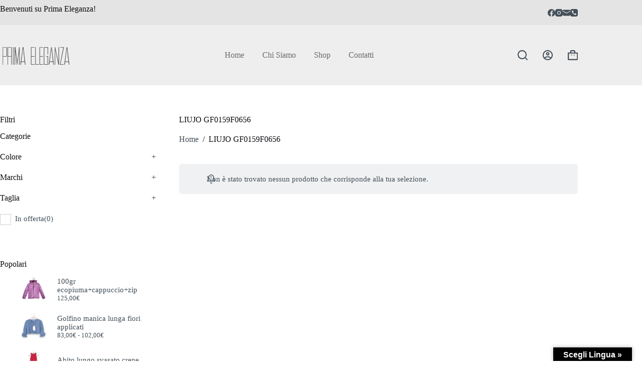

--- FILE ---
content_type: text/html; charset=UTF-8
request_url: https://www.primaeleganza.it/cod-articolo/liujo-gf0159f0656/
body_size: 70335
content:
<!doctype html>
<html lang="it-IT">
<head>
	
	<meta charset="UTF-8">
	<meta name="viewport" content="width=device-width, initial-scale=1, maximum-scale=5, viewport-fit=cover">
	<link rel="profile" href="https://gmpg.org/xfn/11">

	<meta name='robots' content='index, follow, max-image-preview:large, max-snippet:-1, max-video-preview:-1' />
	<style>img:is([sizes="auto" i], [sizes^="auto," i]) { contain-intrinsic-size: 3000px 1500px }</style>
	
	<!-- This site is optimized with the Yoast SEO plugin v26.3 - https://yoast.com/wordpress/plugins/seo/ -->
	<title>LIUJO GF0159F0656 Archivi - Prima Eleganza</title>
	<link rel="canonical" href="https://www.primaeleganza.it/cod-articolo/liujo-gf0159f0656/" />
	<meta property="og:locale" content="it_IT" />
	<meta property="og:type" content="article" />
	<meta property="og:title" content="LIUJO GF0159F0656 Archivi - Prima Eleganza" />
	<meta property="og:url" content="https://www.primaeleganza.it/cod-articolo/liujo-gf0159f0656/" />
	<meta property="og:site_name" content="Prima Eleganza" />
	<meta name="twitter:card" content="summary_large_image" />
	<script data-jetpack-boost="ignore" type="application/ld+json" class="yoast-schema-graph">{"@context":"https://schema.org","@graph":[{"@type":"CollectionPage","@id":"https://www.primaeleganza.it/cod-articolo/liujo-gf0159f0656/","url":"https://www.primaeleganza.it/cod-articolo/liujo-gf0159f0656/","name":"LIUJO GF0159F0656 Archivi - Prima Eleganza","isPartOf":{"@id":"https://www.primaeleganza.it/#website"},"breadcrumb":{"@id":"https://www.primaeleganza.it/cod-articolo/liujo-gf0159f0656/#breadcrumb"},"inLanguage":"it-IT"},{"@type":"BreadcrumbList","@id":"https://www.primaeleganza.it/cod-articolo/liujo-gf0159f0656/#breadcrumb","itemListElement":[{"@type":"ListItem","position":1,"name":"Home","item":"https://www.primaeleganza.it/"},{"@type":"ListItem","position":2,"name":"LIUJO GF0159F0656"}]},{"@type":"WebSite","@id":"https://www.primaeleganza.it/#website","url":"https://www.primaeleganza.it/","name":"Prima Eleganza","description":"Abbigliamento Uomo Donna Bambino","publisher":{"@id":"https://www.primaeleganza.it/#organization"},"potentialAction":[{"@type":"SearchAction","target":{"@type":"EntryPoint","urlTemplate":"https://www.primaeleganza.it/?s={search_term_string}"},"query-input":{"@type":"PropertyValueSpecification","valueRequired":true,"valueName":"search_term_string"}}],"inLanguage":"it-IT"},{"@type":"Organization","@id":"https://www.primaeleganza.it/#organization","name":"Prima Eleganza","url":"https://www.primaeleganza.it/","logo":{"@type":"ImageObject","inLanguage":"it-IT","@id":"https://www.primaeleganza.it/#/schema/logo/image/","url":"https://i0.wp.com/www.primaeleganza.it/wp-content/uploads/2021/04/Logo.png?fit=262%2C78&ssl=1","contentUrl":"https://i0.wp.com/www.primaeleganza.it/wp-content/uploads/2021/04/Logo.png?fit=262%2C78&ssl=1","width":262,"height":78,"caption":"Prima Eleganza"},"image":{"@id":"https://www.primaeleganza.it/#/schema/logo/image/"}}]}</script>
	<!-- / Yoast SEO plugin. -->


<link rel='dns-prefetch' href='//translate.google.com' />
<link rel='dns-prefetch' href='//capi-automation.s3.us-east-2.amazonaws.com' />
<link rel='dns-prefetch' href='//fonts.googleapis.com' />
<link rel='preconnect' href='//i0.wp.com' />
<link rel='stylesheet' id='all-css-cf79d9e9fa5afcdecbb6025245fe1593' href='https://www.primaeleganza.it/wp-content/boost-cache/static/cb4bb22690.min.css' type='text/css' media='all' />
<style id='woof-inline-css'>

.woof_products_top_panel li span, .woof_products_top_panel2 li span{background: url(https://www.primaeleganza.it/wp-content/plugins/woocommerce-products-filter/img/delete.png);background-size: 14px 14px;background-repeat: no-repeat;background-position: right;}
.woof_edit_view{
                    display: none;
                }

</style>
<style id='woo-variation-swatches-inline-css'>
:root {
--wvs-tick:url("data:image/svg+xml;utf8,%3Csvg filter='drop-shadow(0px 0px 2px rgb(0 0 0 / .8))' xmlns='http://www.w3.org/2000/svg'  viewBox='0 0 30 30'%3E%3Cpath fill='none' stroke='%23ffffff' stroke-linecap='round' stroke-linejoin='round' stroke-width='4' d='M4 16L11 23 27 7'/%3E%3C/svg%3E");

--wvs-cross:url("data:image/svg+xml;utf8,%3Csvg filter='drop-shadow(0px 0px 5px rgb(255 255 255 / .6))' xmlns='http://www.w3.org/2000/svg' width='72px' height='72px' viewBox='0 0 24 24'%3E%3Cpath fill='none' stroke='%23ff0000' stroke-linecap='round' stroke-width='0.6' d='M5 5L19 19M19 5L5 19'/%3E%3C/svg%3E");
--wvs-single-product-item-width:30px;
--wvs-single-product-item-height:30px;
--wvs-single-product-item-font-size:16px}
</style>
<style id='global-styles-inline-css'>
:root{--wp--preset--aspect-ratio--square: 1;--wp--preset--aspect-ratio--4-3: 4/3;--wp--preset--aspect-ratio--3-4: 3/4;--wp--preset--aspect-ratio--3-2: 3/2;--wp--preset--aspect-ratio--2-3: 2/3;--wp--preset--aspect-ratio--16-9: 16/9;--wp--preset--aspect-ratio--9-16: 9/16;--wp--preset--color--black: #000000;--wp--preset--color--cyan-bluish-gray: #abb8c3;--wp--preset--color--white: #ffffff;--wp--preset--color--pale-pink: #f78da7;--wp--preset--color--vivid-red: #cf2e2e;--wp--preset--color--luminous-vivid-orange: #ff6900;--wp--preset--color--luminous-vivid-amber: #fcb900;--wp--preset--color--light-green-cyan: #7bdcb5;--wp--preset--color--vivid-green-cyan: #00d084;--wp--preset--color--pale-cyan-blue: #8ed1fc;--wp--preset--color--vivid-cyan-blue: #0693e3;--wp--preset--color--vivid-purple: #9b51e0;--wp--preset--color--palette-color-1: var(--theme-palette-color-1, #111111);--wp--preset--color--palette-color-2: var(--theme-palette-color-2, #656565);--wp--preset--color--palette-color-3: var(--theme-palette-color-3, #434F58);--wp--preset--color--palette-color-4: var(--theme-palette-color-4, #0E0D12);--wp--preset--color--palette-color-5: var(--theme-palette-color-5, #EEEEEE);--wp--preset--color--palette-color-6: var(--theme-palette-color-6, #f1f1f1);--wp--preset--color--palette-color-7: var(--theme-palette-color-7, #f8f8f8);--wp--preset--color--palette-color-8: var(--theme-palette-color-8, #ffffff);--wp--preset--gradient--vivid-cyan-blue-to-vivid-purple: linear-gradient(135deg,rgba(6,147,227,1) 0%,rgb(155,81,224) 100%);--wp--preset--gradient--light-green-cyan-to-vivid-green-cyan: linear-gradient(135deg,rgb(122,220,180) 0%,rgb(0,208,130) 100%);--wp--preset--gradient--luminous-vivid-amber-to-luminous-vivid-orange: linear-gradient(135deg,rgba(252,185,0,1) 0%,rgba(255,105,0,1) 100%);--wp--preset--gradient--luminous-vivid-orange-to-vivid-red: linear-gradient(135deg,rgba(255,105,0,1) 0%,rgb(207,46,46) 100%);--wp--preset--gradient--very-light-gray-to-cyan-bluish-gray: linear-gradient(135deg,rgb(238,238,238) 0%,rgb(169,184,195) 100%);--wp--preset--gradient--cool-to-warm-spectrum: linear-gradient(135deg,rgb(74,234,220) 0%,rgb(151,120,209) 20%,rgb(207,42,186) 40%,rgb(238,44,130) 60%,rgb(251,105,98) 80%,rgb(254,248,76) 100%);--wp--preset--gradient--blush-light-purple: linear-gradient(135deg,rgb(255,206,236) 0%,rgb(152,150,240) 100%);--wp--preset--gradient--blush-bordeaux: linear-gradient(135deg,rgb(254,205,165) 0%,rgb(254,45,45) 50%,rgb(107,0,62) 100%);--wp--preset--gradient--luminous-dusk: linear-gradient(135deg,rgb(255,203,112) 0%,rgb(199,81,192) 50%,rgb(65,88,208) 100%);--wp--preset--gradient--pale-ocean: linear-gradient(135deg,rgb(255,245,203) 0%,rgb(182,227,212) 50%,rgb(51,167,181) 100%);--wp--preset--gradient--electric-grass: linear-gradient(135deg,rgb(202,248,128) 0%,rgb(113,206,126) 100%);--wp--preset--gradient--midnight: linear-gradient(135deg,rgb(2,3,129) 0%,rgb(40,116,252) 100%);--wp--preset--gradient--juicy-peach: linear-gradient(to right, #ffecd2 0%, #fcb69f 100%);--wp--preset--gradient--young-passion: linear-gradient(to right, #ff8177 0%, #ff867a 0%, #ff8c7f 21%, #f99185 52%, #cf556c 78%, #b12a5b 100%);--wp--preset--gradient--true-sunset: linear-gradient(to right, #fa709a 0%, #fee140 100%);--wp--preset--gradient--morpheus-den: linear-gradient(to top, #30cfd0 0%, #330867 100%);--wp--preset--gradient--plum-plate: linear-gradient(135deg, #667eea 0%, #764ba2 100%);--wp--preset--gradient--aqua-splash: linear-gradient(15deg, #13547a 0%, #80d0c7 100%);--wp--preset--gradient--love-kiss: linear-gradient(to top, #ff0844 0%, #ffb199 100%);--wp--preset--gradient--new-retrowave: linear-gradient(to top, #3b41c5 0%, #a981bb 49%, #ffc8a9 100%);--wp--preset--gradient--plum-bath: linear-gradient(to top, #cc208e 0%, #6713d2 100%);--wp--preset--gradient--high-flight: linear-gradient(to right, #0acffe 0%, #495aff 100%);--wp--preset--gradient--teen-party: linear-gradient(-225deg, #FF057C 0%, #8D0B93 50%, #321575 100%);--wp--preset--gradient--fabled-sunset: linear-gradient(-225deg, #231557 0%, #44107A 29%, #FF1361 67%, #FFF800 100%);--wp--preset--gradient--arielle-smile: radial-gradient(circle 248px at center, #16d9e3 0%, #30c7ec 47%, #46aef7 100%);--wp--preset--gradient--itmeo-branding: linear-gradient(180deg, #2af598 0%, #009efd 100%);--wp--preset--gradient--deep-blue: linear-gradient(to right, #6a11cb 0%, #2575fc 100%);--wp--preset--gradient--strong-bliss: linear-gradient(to right, #f78ca0 0%, #f9748f 19%, #fd868c 60%, #fe9a8b 100%);--wp--preset--gradient--sweet-period: linear-gradient(to top, #3f51b1 0%, #5a55ae 13%, #7b5fac 25%, #8f6aae 38%, #a86aa4 50%, #cc6b8e 62%, #f18271 75%, #f3a469 87%, #f7c978 100%);--wp--preset--gradient--purple-division: linear-gradient(to top, #7028e4 0%, #e5b2ca 100%);--wp--preset--gradient--cold-evening: linear-gradient(to top, #0c3483 0%, #a2b6df 100%, #6b8cce 100%, #a2b6df 100%);--wp--preset--gradient--mountain-rock: linear-gradient(to right, #868f96 0%, #596164 100%);--wp--preset--gradient--desert-hump: linear-gradient(to top, #c79081 0%, #dfa579 100%);--wp--preset--gradient--ethernal-constance: linear-gradient(to top, #09203f 0%, #537895 100%);--wp--preset--gradient--happy-memories: linear-gradient(-60deg, #ff5858 0%, #f09819 100%);--wp--preset--gradient--grown-early: linear-gradient(to top, #0ba360 0%, #3cba92 100%);--wp--preset--gradient--morning-salad: linear-gradient(-225deg, #B7F8DB 0%, #50A7C2 100%);--wp--preset--gradient--night-call: linear-gradient(-225deg, #AC32E4 0%, #7918F2 48%, #4801FF 100%);--wp--preset--gradient--mind-crawl: linear-gradient(-225deg, #473B7B 0%, #3584A7 51%, #30D2BE 100%);--wp--preset--gradient--angel-care: linear-gradient(-225deg, #FFE29F 0%, #FFA99F 48%, #FF719A 100%);--wp--preset--gradient--juicy-cake: linear-gradient(to top, #e14fad 0%, #f9d423 100%);--wp--preset--gradient--rich-metal: linear-gradient(to right, #d7d2cc 0%, #304352 100%);--wp--preset--gradient--mole-hall: linear-gradient(-20deg, #616161 0%, #9bc5c3 100%);--wp--preset--gradient--cloudy-knoxville: linear-gradient(120deg, #fdfbfb 0%, #ebedee 100%);--wp--preset--gradient--soft-grass: linear-gradient(to top, #c1dfc4 0%, #deecdd 100%);--wp--preset--gradient--saint-petersburg: linear-gradient(135deg, #f5f7fa 0%, #c3cfe2 100%);--wp--preset--gradient--everlasting-sky: linear-gradient(135deg, #fdfcfb 0%, #e2d1c3 100%);--wp--preset--gradient--kind-steel: linear-gradient(-20deg, #e9defa 0%, #fbfcdb 100%);--wp--preset--gradient--over-sun: linear-gradient(60deg, #abecd6 0%, #fbed96 100%);--wp--preset--gradient--premium-white: linear-gradient(to top, #d5d4d0 0%, #d5d4d0 1%, #eeeeec 31%, #efeeec 75%, #e9e9e7 100%);--wp--preset--gradient--clean-mirror: linear-gradient(45deg, #93a5cf 0%, #e4efe9 100%);--wp--preset--gradient--wild-apple: linear-gradient(to top, #d299c2 0%, #fef9d7 100%);--wp--preset--gradient--snow-again: linear-gradient(to top, #e6e9f0 0%, #eef1f5 100%);--wp--preset--gradient--confident-cloud: linear-gradient(to top, #dad4ec 0%, #dad4ec 1%, #f3e7e9 100%);--wp--preset--gradient--glass-water: linear-gradient(to top, #dfe9f3 0%, white 100%);--wp--preset--gradient--perfect-white: linear-gradient(-225deg, #E3FDF5 0%, #FFE6FA 100%);--wp--preset--font-size--small: 13px;--wp--preset--font-size--medium: 20px;--wp--preset--font-size--large: clamp(22px, 1.375rem + ((1vw - 3.2px) * 0.625), 30px);--wp--preset--font-size--x-large: clamp(30px, 1.875rem + ((1vw - 3.2px) * 1.563), 50px);--wp--preset--font-size--xx-large: clamp(45px, 2.813rem + ((1vw - 3.2px) * 2.734), 80px);--wp--preset--spacing--20: 0.44rem;--wp--preset--spacing--30: 0.67rem;--wp--preset--spacing--40: 1rem;--wp--preset--spacing--50: 1.5rem;--wp--preset--spacing--60: 2.25rem;--wp--preset--spacing--70: 3.38rem;--wp--preset--spacing--80: 5.06rem;--wp--preset--shadow--natural: 6px 6px 9px rgba(0, 0, 0, 0.2);--wp--preset--shadow--deep: 12px 12px 50px rgba(0, 0, 0, 0.4);--wp--preset--shadow--sharp: 6px 6px 0px rgba(0, 0, 0, 0.2);--wp--preset--shadow--outlined: 6px 6px 0px -3px rgba(255, 255, 255, 1), 6px 6px rgba(0, 0, 0, 1);--wp--preset--shadow--crisp: 6px 6px 0px rgba(0, 0, 0, 1);}:root { --wp--style--global--content-size: var(--theme-block-max-width);--wp--style--global--wide-size: var(--theme-block-wide-max-width); }:where(body) { margin: 0; }.wp-site-blocks > .alignleft { float: left; margin-right: 2em; }.wp-site-blocks > .alignright { float: right; margin-left: 2em; }.wp-site-blocks > .aligncenter { justify-content: center; margin-left: auto; margin-right: auto; }:where(.wp-site-blocks) > * { margin-block-start: var(--theme-content-spacing); margin-block-end: 0; }:where(.wp-site-blocks) > :first-child { margin-block-start: 0; }:where(.wp-site-blocks) > :last-child { margin-block-end: 0; }:root { --wp--style--block-gap: var(--theme-content-spacing); }:root :where(.is-layout-flow) > :first-child{margin-block-start: 0;}:root :where(.is-layout-flow) > :last-child{margin-block-end: 0;}:root :where(.is-layout-flow) > *{margin-block-start: var(--theme-content-spacing);margin-block-end: 0;}:root :where(.is-layout-constrained) > :first-child{margin-block-start: 0;}:root :where(.is-layout-constrained) > :last-child{margin-block-end: 0;}:root :where(.is-layout-constrained) > *{margin-block-start: var(--theme-content-spacing);margin-block-end: 0;}:root :where(.is-layout-flex){gap: var(--theme-content-spacing);}:root :where(.is-layout-grid){gap: var(--theme-content-spacing);}.is-layout-flow > .alignleft{float: left;margin-inline-start: 0;margin-inline-end: 2em;}.is-layout-flow > .alignright{float: right;margin-inline-start: 2em;margin-inline-end: 0;}.is-layout-flow > .aligncenter{margin-left: auto !important;margin-right: auto !important;}.is-layout-constrained > .alignleft{float: left;margin-inline-start: 0;margin-inline-end: 2em;}.is-layout-constrained > .alignright{float: right;margin-inline-start: 2em;margin-inline-end: 0;}.is-layout-constrained > .aligncenter{margin-left: auto !important;margin-right: auto !important;}.is-layout-constrained > :where(:not(.alignleft):not(.alignright):not(.alignfull)){max-width: var(--wp--style--global--content-size);margin-left: auto !important;margin-right: auto !important;}.is-layout-constrained > .alignwide{max-width: var(--wp--style--global--wide-size);}body .is-layout-flex{display: flex;}.is-layout-flex{flex-wrap: wrap;align-items: center;}.is-layout-flex > :is(*, div){margin: 0;}body .is-layout-grid{display: grid;}.is-layout-grid > :is(*, div){margin: 0;}body{padding-top: 0px;padding-right: 0px;padding-bottom: 0px;padding-left: 0px;}.has-black-color{color: var(--wp--preset--color--black) !important;}.has-cyan-bluish-gray-color{color: var(--wp--preset--color--cyan-bluish-gray) !important;}.has-white-color{color: var(--wp--preset--color--white) !important;}.has-pale-pink-color{color: var(--wp--preset--color--pale-pink) !important;}.has-vivid-red-color{color: var(--wp--preset--color--vivid-red) !important;}.has-luminous-vivid-orange-color{color: var(--wp--preset--color--luminous-vivid-orange) !important;}.has-luminous-vivid-amber-color{color: var(--wp--preset--color--luminous-vivid-amber) !important;}.has-light-green-cyan-color{color: var(--wp--preset--color--light-green-cyan) !important;}.has-vivid-green-cyan-color{color: var(--wp--preset--color--vivid-green-cyan) !important;}.has-pale-cyan-blue-color{color: var(--wp--preset--color--pale-cyan-blue) !important;}.has-vivid-cyan-blue-color{color: var(--wp--preset--color--vivid-cyan-blue) !important;}.has-vivid-purple-color{color: var(--wp--preset--color--vivid-purple) !important;}.has-palette-color-1-color{color: var(--wp--preset--color--palette-color-1) !important;}.has-palette-color-2-color{color: var(--wp--preset--color--palette-color-2) !important;}.has-palette-color-3-color{color: var(--wp--preset--color--palette-color-3) !important;}.has-palette-color-4-color{color: var(--wp--preset--color--palette-color-4) !important;}.has-palette-color-5-color{color: var(--wp--preset--color--palette-color-5) !important;}.has-palette-color-6-color{color: var(--wp--preset--color--palette-color-6) !important;}.has-palette-color-7-color{color: var(--wp--preset--color--palette-color-7) !important;}.has-palette-color-8-color{color: var(--wp--preset--color--palette-color-8) !important;}.has-black-background-color{background-color: var(--wp--preset--color--black) !important;}.has-cyan-bluish-gray-background-color{background-color: var(--wp--preset--color--cyan-bluish-gray) !important;}.has-white-background-color{background-color: var(--wp--preset--color--white) !important;}.has-pale-pink-background-color{background-color: var(--wp--preset--color--pale-pink) !important;}.has-vivid-red-background-color{background-color: var(--wp--preset--color--vivid-red) !important;}.has-luminous-vivid-orange-background-color{background-color: var(--wp--preset--color--luminous-vivid-orange) !important;}.has-luminous-vivid-amber-background-color{background-color: var(--wp--preset--color--luminous-vivid-amber) !important;}.has-light-green-cyan-background-color{background-color: var(--wp--preset--color--light-green-cyan) !important;}.has-vivid-green-cyan-background-color{background-color: var(--wp--preset--color--vivid-green-cyan) !important;}.has-pale-cyan-blue-background-color{background-color: var(--wp--preset--color--pale-cyan-blue) !important;}.has-vivid-cyan-blue-background-color{background-color: var(--wp--preset--color--vivid-cyan-blue) !important;}.has-vivid-purple-background-color{background-color: var(--wp--preset--color--vivid-purple) !important;}.has-palette-color-1-background-color{background-color: var(--wp--preset--color--palette-color-1) !important;}.has-palette-color-2-background-color{background-color: var(--wp--preset--color--palette-color-2) !important;}.has-palette-color-3-background-color{background-color: var(--wp--preset--color--palette-color-3) !important;}.has-palette-color-4-background-color{background-color: var(--wp--preset--color--palette-color-4) !important;}.has-palette-color-5-background-color{background-color: var(--wp--preset--color--palette-color-5) !important;}.has-palette-color-6-background-color{background-color: var(--wp--preset--color--palette-color-6) !important;}.has-palette-color-7-background-color{background-color: var(--wp--preset--color--palette-color-7) !important;}.has-palette-color-8-background-color{background-color: var(--wp--preset--color--palette-color-8) !important;}.has-black-border-color{border-color: var(--wp--preset--color--black) !important;}.has-cyan-bluish-gray-border-color{border-color: var(--wp--preset--color--cyan-bluish-gray) !important;}.has-white-border-color{border-color: var(--wp--preset--color--white) !important;}.has-pale-pink-border-color{border-color: var(--wp--preset--color--pale-pink) !important;}.has-vivid-red-border-color{border-color: var(--wp--preset--color--vivid-red) !important;}.has-luminous-vivid-orange-border-color{border-color: var(--wp--preset--color--luminous-vivid-orange) !important;}.has-luminous-vivid-amber-border-color{border-color: var(--wp--preset--color--luminous-vivid-amber) !important;}.has-light-green-cyan-border-color{border-color: var(--wp--preset--color--light-green-cyan) !important;}.has-vivid-green-cyan-border-color{border-color: var(--wp--preset--color--vivid-green-cyan) !important;}.has-pale-cyan-blue-border-color{border-color: var(--wp--preset--color--pale-cyan-blue) !important;}.has-vivid-cyan-blue-border-color{border-color: var(--wp--preset--color--vivid-cyan-blue) !important;}.has-vivid-purple-border-color{border-color: var(--wp--preset--color--vivid-purple) !important;}.has-palette-color-1-border-color{border-color: var(--wp--preset--color--palette-color-1) !important;}.has-palette-color-2-border-color{border-color: var(--wp--preset--color--palette-color-2) !important;}.has-palette-color-3-border-color{border-color: var(--wp--preset--color--palette-color-3) !important;}.has-palette-color-4-border-color{border-color: var(--wp--preset--color--palette-color-4) !important;}.has-palette-color-5-border-color{border-color: var(--wp--preset--color--palette-color-5) !important;}.has-palette-color-6-border-color{border-color: var(--wp--preset--color--palette-color-6) !important;}.has-palette-color-7-border-color{border-color: var(--wp--preset--color--palette-color-7) !important;}.has-palette-color-8-border-color{border-color: var(--wp--preset--color--palette-color-8) !important;}.has-vivid-cyan-blue-to-vivid-purple-gradient-background{background: var(--wp--preset--gradient--vivid-cyan-blue-to-vivid-purple) !important;}.has-light-green-cyan-to-vivid-green-cyan-gradient-background{background: var(--wp--preset--gradient--light-green-cyan-to-vivid-green-cyan) !important;}.has-luminous-vivid-amber-to-luminous-vivid-orange-gradient-background{background: var(--wp--preset--gradient--luminous-vivid-amber-to-luminous-vivid-orange) !important;}.has-luminous-vivid-orange-to-vivid-red-gradient-background{background: var(--wp--preset--gradient--luminous-vivid-orange-to-vivid-red) !important;}.has-very-light-gray-to-cyan-bluish-gray-gradient-background{background: var(--wp--preset--gradient--very-light-gray-to-cyan-bluish-gray) !important;}.has-cool-to-warm-spectrum-gradient-background{background: var(--wp--preset--gradient--cool-to-warm-spectrum) !important;}.has-blush-light-purple-gradient-background{background: var(--wp--preset--gradient--blush-light-purple) !important;}.has-blush-bordeaux-gradient-background{background: var(--wp--preset--gradient--blush-bordeaux) !important;}.has-luminous-dusk-gradient-background{background: var(--wp--preset--gradient--luminous-dusk) !important;}.has-pale-ocean-gradient-background{background: var(--wp--preset--gradient--pale-ocean) !important;}.has-electric-grass-gradient-background{background: var(--wp--preset--gradient--electric-grass) !important;}.has-midnight-gradient-background{background: var(--wp--preset--gradient--midnight) !important;}.has-juicy-peach-gradient-background{background: var(--wp--preset--gradient--juicy-peach) !important;}.has-young-passion-gradient-background{background: var(--wp--preset--gradient--young-passion) !important;}.has-true-sunset-gradient-background{background: var(--wp--preset--gradient--true-sunset) !important;}.has-morpheus-den-gradient-background{background: var(--wp--preset--gradient--morpheus-den) !important;}.has-plum-plate-gradient-background{background: var(--wp--preset--gradient--plum-plate) !important;}.has-aqua-splash-gradient-background{background: var(--wp--preset--gradient--aqua-splash) !important;}.has-love-kiss-gradient-background{background: var(--wp--preset--gradient--love-kiss) !important;}.has-new-retrowave-gradient-background{background: var(--wp--preset--gradient--new-retrowave) !important;}.has-plum-bath-gradient-background{background: var(--wp--preset--gradient--plum-bath) !important;}.has-high-flight-gradient-background{background: var(--wp--preset--gradient--high-flight) !important;}.has-teen-party-gradient-background{background: var(--wp--preset--gradient--teen-party) !important;}.has-fabled-sunset-gradient-background{background: var(--wp--preset--gradient--fabled-sunset) !important;}.has-arielle-smile-gradient-background{background: var(--wp--preset--gradient--arielle-smile) !important;}.has-itmeo-branding-gradient-background{background: var(--wp--preset--gradient--itmeo-branding) !important;}.has-deep-blue-gradient-background{background: var(--wp--preset--gradient--deep-blue) !important;}.has-strong-bliss-gradient-background{background: var(--wp--preset--gradient--strong-bliss) !important;}.has-sweet-period-gradient-background{background: var(--wp--preset--gradient--sweet-period) !important;}.has-purple-division-gradient-background{background: var(--wp--preset--gradient--purple-division) !important;}.has-cold-evening-gradient-background{background: var(--wp--preset--gradient--cold-evening) !important;}.has-mountain-rock-gradient-background{background: var(--wp--preset--gradient--mountain-rock) !important;}.has-desert-hump-gradient-background{background: var(--wp--preset--gradient--desert-hump) !important;}.has-ethernal-constance-gradient-background{background: var(--wp--preset--gradient--ethernal-constance) !important;}.has-happy-memories-gradient-background{background: var(--wp--preset--gradient--happy-memories) !important;}.has-grown-early-gradient-background{background: var(--wp--preset--gradient--grown-early) !important;}.has-morning-salad-gradient-background{background: var(--wp--preset--gradient--morning-salad) !important;}.has-night-call-gradient-background{background: var(--wp--preset--gradient--night-call) !important;}.has-mind-crawl-gradient-background{background: var(--wp--preset--gradient--mind-crawl) !important;}.has-angel-care-gradient-background{background: var(--wp--preset--gradient--angel-care) !important;}.has-juicy-cake-gradient-background{background: var(--wp--preset--gradient--juicy-cake) !important;}.has-rich-metal-gradient-background{background: var(--wp--preset--gradient--rich-metal) !important;}.has-mole-hall-gradient-background{background: var(--wp--preset--gradient--mole-hall) !important;}.has-cloudy-knoxville-gradient-background{background: var(--wp--preset--gradient--cloudy-knoxville) !important;}.has-soft-grass-gradient-background{background: var(--wp--preset--gradient--soft-grass) !important;}.has-saint-petersburg-gradient-background{background: var(--wp--preset--gradient--saint-petersburg) !important;}.has-everlasting-sky-gradient-background{background: var(--wp--preset--gradient--everlasting-sky) !important;}.has-kind-steel-gradient-background{background: var(--wp--preset--gradient--kind-steel) !important;}.has-over-sun-gradient-background{background: var(--wp--preset--gradient--over-sun) !important;}.has-premium-white-gradient-background{background: var(--wp--preset--gradient--premium-white) !important;}.has-clean-mirror-gradient-background{background: var(--wp--preset--gradient--clean-mirror) !important;}.has-wild-apple-gradient-background{background: var(--wp--preset--gradient--wild-apple) !important;}.has-snow-again-gradient-background{background: var(--wp--preset--gradient--snow-again) !important;}.has-confident-cloud-gradient-background{background: var(--wp--preset--gradient--confident-cloud) !important;}.has-glass-water-gradient-background{background: var(--wp--preset--gradient--glass-water) !important;}.has-perfect-white-gradient-background{background: var(--wp--preset--gradient--perfect-white) !important;}.has-small-font-size{font-size: var(--wp--preset--font-size--small) !important;}.has-medium-font-size{font-size: var(--wp--preset--font-size--medium) !important;}.has-large-font-size{font-size: var(--wp--preset--font-size--large) !important;}.has-x-large-font-size{font-size: var(--wp--preset--font-size--x-large) !important;}.has-xx-large-font-size{font-size: var(--wp--preset--font-size--xx-large) !important;}
:root :where(.wp-block-pullquote){font-size: clamp(0.984em, 0.984rem + ((1vw - 0.2em) * 0.645), 1.5em);line-height: 1.6;}
</style>
<style id='woocommerce-inline-inline-css'>
.woocommerce form .form-row .required { visibility: visible; }
</style>
<link rel='stylesheet' id='blocksy-fonts-font-source-google-css' href='https://fonts.googleapis.com/css2?family=Abel:wght@400;500;600;700&#038;display=swap' media='all' />







<link rel="https://api.w.org/" href="https://www.primaeleganza.it/wp-json/" /><meta name="generator" content="WordPress 6.7.4" />
<meta name="generator" content="WooCommerce 10.3.4" />

<link rel='stylesheet' id='21114-css' href='//www.primaeleganza.it/wp-content/uploads/custom-css-js/21114.css?v=3613' media='all' />
<style>p.hello{font-size:12px;color:darkgray;}#google_language_translator,#flags{text-align:left;}#google_language_translator,#language{clear:both;width:160px;text-align:right;}#language{float:right;}#flags{text-align:right;width:165px;float:right;clear:right;}#flags ul{float:right!important;}p.hello{text-align:right;float:right;clear:both;}.glt-clear{height:0px;clear:both;margin:0px;padding:0px;}#flags{width:165px;}#flags a{display:inline-block;margin-left:2px;}#google_language_translator a{display:none!important;}div.skiptranslate.goog-te-gadget{display:inline!important;}.goog-te-gadget{color:transparent!important;}.goog-te-gadget{font-size:0px!important;}.goog-branding{display:none;}.goog-tooltip{display: none!important;}.goog-tooltip:hover{display: none!important;}.goog-text-highlight{background-color:transparent!important;border:none!important;box-shadow:none!important;}#google_language_translator select.goog-te-combo{color:#32373c;}div.skiptranslate{display:none!important;}body{top:0px!important;}#goog-gt-{display:none!important;}font font{background-color:transparent!important;box-shadow:none!important;position:initial!important;}#glt-translate-trigger > span{color:#ffffff;}#glt-translate-trigger{background:#000000;}.goog-te-gadget .goog-te-combo{width:100%;}</style><!-- Analytics by WP Statistics - https://wp-statistics.com -->
<noscript><link rel='stylesheet' href='https://www.primaeleganza.it/wp-content/themes/blocksy/static/bundle/no-scripts.min.css' type='text/css'></noscript>
	<noscript><style>.woocommerce-product-gallery{ opacity: 1 !important; }</style></noscript>
	<meta name="generator" content="Elementor 3.32.5; features: e_font_icon_svg, additional_custom_breakpoints; settings: css_print_method-external, google_font-enabled, font_display-auto">
			
			<!-- WooCommerce Facebook Integration Begin -->
			
			<!-- WooCommerce Facebook Integration End -->
						<style>
				.e-con.e-parent:nth-of-type(n+4):not(.e-lazyloaded):not(.e-no-lazyload),
				.e-con.e-parent:nth-of-type(n+4):not(.e-lazyloaded):not(.e-no-lazyload) * {
					background-image: none !important;
				}
				@media screen and (max-height: 1024px) {
					.e-con.e-parent:nth-of-type(n+3):not(.e-lazyloaded):not(.e-no-lazyload),
					.e-con.e-parent:nth-of-type(n+3):not(.e-lazyloaded):not(.e-no-lazyload) * {
						background-image: none !important;
					}
				}
				@media screen and (max-height: 640px) {
					.e-con.e-parent:nth-of-type(n+2):not(.e-lazyloaded):not(.e-no-lazyload),
					.e-con.e-parent:nth-of-type(n+2):not(.e-lazyloaded):not(.e-no-lazyload) * {
						background-image: none !important;
					}
				}
			</style>
			<link rel="icon" href="https://i0.wp.com/www.primaeleganza.it/wp-content/uploads/2021/04/favicon.png?fit=32%2C32&#038;ssl=1" sizes="32x32" />
<link rel="icon" href="https://i0.wp.com/www.primaeleganza.it/wp-content/uploads/2021/04/favicon.png?fit=192%2C192&#038;ssl=1" sizes="192x192" />
<link rel="apple-touch-icon" href="https://i0.wp.com/www.primaeleganza.it/wp-content/uploads/2021/04/favicon.png?fit=180%2C180&#038;ssl=1" />
<meta name="msapplication-TileImage" content="https://i0.wp.com/www.primaeleganza.it/wp-content/uploads/2021/04/favicon.png?fit=250%2C250&#038;ssl=1" />
		<style id="wp-custom-css">
			.htslider-slider-area {
	--theme-container-max-width: initial;
}

/* main icon boxes */
.ct-iconbox .elementor-icon,
.ct-iconbox .elementor-icon-box-title,
.ct-iconbox .elementor-icon-box-description {
	transition: all 0.3s ease;
}
.ct-iconbox:hover .elementor-icon,
.ct-iconbox:hover .elementor-icon-box-title,
.ct-iconbox:hover .elementor-icon-box-description { 
	fill: var(--theme-palette-color-8) !important;
	color: var(--theme-palette-color-8) !important 
}

.elementor-shortcode [data-products] figure {
	margin-bottom: var(--product-element-spacing, 10px) !important;
}		</style>
			</head>


<body class="archive tax-pa_cod-articolo term-liujo-gf0159f0656 term-3179 wp-custom-logo wp-embed-responsive theme-blocksy woocommerce woocommerce-page woocommerce-no-js woo-variation-swatches wvs-behavior-blur wvs-theme-blocksy-child wvs-show-label wvs-tooltip elementor-default elementor-kit-243096 ct-elementor-default-template" data-link="type-2" data-prefix="woo_categories" data-header="type-1" data-footer="type-1">

<a class="skip-link screen-reader-text" href="#main">Salta al contenuto</a><div class="ct-drawer-canvas" data-location="start">
		<div id="search-modal" class="ct-panel" data-behaviour="modal" role="dialog" aria-label="Search modal" inert>
			<div class="ct-panel-actions">
				<button class="ct-toggle-close" data-type="type-1" aria-label="Chiudi la ricerca modale">
					<svg class="ct-icon" width="12" height="12" viewBox="0 0 15 15"><path d="M1 15a1 1 0 01-.71-.29 1 1 0 010-1.41l5.8-5.8-5.8-5.8A1 1 0 011.7.29l5.8 5.8 5.8-5.8a1 1 0 011.41 1.41l-5.8 5.8 5.8 5.8a1 1 0 01-1.41 1.41l-5.8-5.8-5.8 5.8A1 1 0 011 15z"/></svg>				</button>
			</div>

			<div class="ct-panel-content">
				

<form role="search" method="get" class="ct-search-form"  action="https://www.primaeleganza.it/" aria-haspopup="listbox" data-live-results="thumbs:product_price:product_status">

	<input 
		type="search" class="modal-field"		placeholder="Cerca"
		value=""
		name="s"
		autocomplete="off"
		title="Cerca per..."
		aria-label="Cerca per..."
			>

	<div class="ct-search-form-controls">
		
		<button type="submit" class="wp-element-button" data-button="icon" aria-label="Pulsante di ricerca">
			<svg class="ct-icon ct-search-button-content" aria-hidden="true" width="15" height="15" viewBox="0 0 15 15"><path d="M14.8,13.7L12,11c0.9-1.2,1.5-2.6,1.5-4.2c0-3.7-3-6.8-6.8-6.8S0,3,0,6.8s3,6.8,6.8,6.8c1.6,0,3.1-0.6,4.2-1.5l2.8,2.8c0.1,0.1,0.3,0.2,0.5,0.2s0.4-0.1,0.5-0.2C15.1,14.5,15.1,14,14.8,13.7z M1.5,6.8c0-2.9,2.4-5.2,5.2-5.2S12,3.9,12,6.8S9.6,12,6.8,12S1.5,9.6,1.5,6.8z"/></svg>
			<span class="ct-ajax-loader">
				<svg viewBox="0 0 24 24">
					<circle cx="12" cy="12" r="10" opacity="0.2" fill="none" stroke="currentColor" stroke-miterlimit="10" stroke-width="2"/>

					<path d="m12,2c5.52,0,10,4.48,10,10" fill="none" stroke="currentColor" stroke-linecap="round" stroke-miterlimit="10" stroke-width="2">
						<animateTransform
							attributeName="transform"
							attributeType="XML"
							type="rotate"
							dur="0.6s"
							from="0 12 12"
							to="360 12 12"
							repeatCount="indefinite"
						/>
					</path>
				</svg>
			</span>
		</button>

					<input type="hidden" name="post_type" value="product">
		
		
		

		<input type="hidden" value="30358b2cd1" class="ct-live-results-nonce">	</div>

			<div class="screen-reader-text" aria-live="polite" role="status">
			Nessun risultato		</div>
	
</form>


			</div>
		</div>

		<div id="offcanvas" class="ct-panel ct-header" data-behaviour="left-side" role="dialog" aria-label="Offcanvas modal" inert=""><div class="ct-panel-inner">
		<div class="ct-panel-actions">
			
			<button class="ct-toggle-close" data-type="type-1" aria-label="Chiudi il carrello">
				<svg class="ct-icon" width="12" height="12" viewBox="0 0 15 15"><path d="M1 15a1 1 0 01-.71-.29 1 1 0 010-1.41l5.8-5.8-5.8-5.8A1 1 0 011.7.29l5.8 5.8 5.8-5.8a1 1 0 011.41 1.41l-5.8 5.8 5.8 5.8a1 1 0 01-1.41 1.41l-5.8-5.8-5.8 5.8A1 1 0 011 15z"/></svg>
			</button>
		</div>
		<div class="ct-panel-content" data-device="desktop"><div class="ct-panel-content-inner"></div></div><div class="ct-panel-content" data-device="mobile"><div class="ct-panel-content-inner">
<a href="https://www.primaeleganza.it/" class="site-logo-container" data-id="offcanvas-logo" rel="home" itemprop="url">
			<img width="262" height="78" src="https://i0.wp.com/www.primaeleganza.it/wp-content/uploads/2021/04/Logo.png?fit=262%2C78&amp;ssl=1" class="default-logo" alt="Prima Eleganza" decoding="async" />	</a>


<nav
	class="mobile-menu menu-container"
	data-id="mobile-menu" data-interaction="click" data-toggle-type="type-1" data-submenu-dots="yes"	aria-label="Primary Menu">

	<ul id="menu-primary-menu-1" class=""><li class="menu-item menu-item-type-post_type menu-item-object-page menu-item-home menu-item-243090"><a href="https://www.primaeleganza.it/" class="ct-menu-link">Home</a></li>
<li class="menu-item menu-item-type-post_type menu-item-object-page menu-item-243091"><a href="https://www.primaeleganza.it/chi-siamo/" class="ct-menu-link">Chi Siamo</a></li>
<li class="menu-item menu-item-type-post_type menu-item-object-page menu-item-251501"><a href="https://www.primaeleganza.it/shop/" class="ct-menu-link">Shop</a></li>
<li class="menu-item menu-item-type-post_type menu-item-object-page menu-item-243092"><a href="https://www.primaeleganza.it/contatti/" class="ct-menu-link">Contatti</a></li>
</ul></nav>


<div
	class="ct-header-socials "
	data-id="socials">

	
		<div class="ct-social-box" data-color="custom" data-icon-size="custom" data-icons-type="simple" >
			
			
							
				<a href="https://www.facebook.com/primaeleganza.it" data-network="facebook" aria-label="Facebook" target="_blank" rel="noopener noreferrer">
					<span class="ct-icon-container">
					<svg
					width="20px"
					height="20px"
					viewBox="0 0 20 20"
					aria-hidden="true">
						<path d="M20,10.1c0-5.5-4.5-10-10-10S0,4.5,0,10.1c0,5,3.7,9.1,8.4,9.9v-7H5.9v-2.9h2.5V7.9C8.4,5.4,9.9,4,12.2,4c1.1,0,2.2,0.2,2.2,0.2v2.5h-1.3c-1.2,0-1.6,0.8-1.6,1.6v1.9h2.8L13.9,13h-2.3v7C16.3,19.2,20,15.1,20,10.1z"/>
					</svg>
				</span>				</a>
							
				<a href="https://www.instagram.com/primaeleganza" data-network="instagram" aria-label="Instagram" target="_blank" rel="noopener noreferrer">
					<span class="ct-icon-container">
					<svg
					width="20"
					height="20"
					viewBox="0 0 20 20"
					aria-hidden="true">
						<circle cx="10" cy="10" r="3.3"/>
						<path d="M14.2,0H5.8C2.6,0,0,2.6,0,5.8v8.3C0,17.4,2.6,20,5.8,20h8.3c3.2,0,5.8-2.6,5.8-5.8V5.8C20,2.6,17.4,0,14.2,0zM10,15c-2.8,0-5-2.2-5-5s2.2-5,5-5s5,2.2,5,5S12.8,15,10,15z M15.8,5C15.4,5,15,4.6,15,4.2s0.4-0.8,0.8-0.8s0.8,0.4,0.8,0.8S16.3,5,15.8,5z"/>
					</svg>
				</span>				</a>
							
				<a href="mailto:pri&#109;a&#101;&#108;e&#103;&#097;&#110;&#122;at&#111;r&#105;&#110;o&#064;g&#109;ai&#108;&#046;&#099;o&#109;" data-network="email" aria-label="Email" target="_blank" rel="noopener noreferrer">
					<span class="ct-icon-container">
					<svg
					width="20"
					height="20"
					viewBox="0 0 20 20"
					aria-hidden="true">
						<path d="M10,10.1L0,4.7C0.1,3.2,1.4,2,3,2h14c1.6,0,2.9,1.2,3,2.8L10,10.1z M10,11.8c-0.1,0-0.2,0-0.4-0.1L0,6.4V15c0,1.7,1.3,3,3,3h4.9h4.3H17c1.7,0,3-1.3,3-3V6.4l-9.6,5.2C10.2,11.7,10.1,11.7,10,11.8z"/>
					</svg>
				</span>				</a>
							
				<a href="tel:+39011721220" data-network="phone" aria-label="Telefono" target="_blank" rel="noopener noreferrer">
					<span class="ct-icon-container">
					<svg
					width="20"
					height="20"
					viewBox="0 0 20 20"
					aria-hidden="true">
						<path d="M4.8,0C2.1,0,0,2.1,0,4.8v10.5C0,17.9,2.1,20,4.8,20h10.5c2.6,0,4.8-2.1,4.8-4.8V4.8C20,2.1,17.9,0,15.2,0H4.8z M6.7,3.8C7,3.8,7.2,4,7.4,4.3C7.6,4.6,7.9,5,8.3,5.6c0.3,0.5,0.4,1.2,0.1,1.8l-0.7,1C7.4,8.7,7.4,9,7.5,9.3c0.2,0.5,0.6,1.2,1.3,1.9c0.7,0.7,1.4,1.1,1.9,1.3c0.3,0.1,0.6,0.1,0.9-0.1l1-0.7c0.6-0.3,1.3-0.3,1.8,0.1c0.6,0.4,1.1,0.7,1.3,0.9c0.3,0.2,0.4,0.4,0.4,0.7c0.1,1.7-1.2,2.4-1.6,2.4c-0.3,0-3.4,0.4-7-3.2s-3.2-6.8-3.2-7C4.3,5.1,5,3.8,6.7,3.8z"/>
					</svg>
				</span>				</a>
			
			
					</div>

	
</div>
</div></div></div></div>
<div id="account-modal" class="ct-panel" data-behaviour="modal" role="dialog" aria-label="Account modal" inert>
	<div class="ct-panel-actions">
		<button class="ct-toggle-close" data-type="type-1" aria-label="Chiudi finestra modale account">
			<svg class="ct-icon" width="12" height="12" viewBox="0 0 15 15">
				<path d="M1 15a1 1 0 01-.71-.29 1 1 0 010-1.41l5.8-5.8-5.8-5.8A1 1 0 011.7.29l5.8 5.8 5.8-5.8a1 1 0 011.41 1.41l-5.8 5.8 5.8 5.8a1 1 0 01-1.41 1.41l-5.8-5.8-5.8 5.8A1 1 0 011 15z"/>
			</svg>
		</button>
	</div>

	<div class="ct-panel-content">
		<div class="ct-account-modal">
			
			<div class="ct-account-forms">
				<div class="ct-login-form active">
					
<form name="loginform" id="loginform" class="login" action="#" method="post">
		
	<p>
		<label for="user_login">Nome utente o indirizzo email</label>
		<input type="text" name="log" id="user_login" class="input" value="" size="20" autocomplete="username" autocapitalize="off">
	</p>

	<p>
		<label for="user_pass">Password</label>
		<span class="account-password-input">
			<input type="password" name="pwd" id="user_pass" class="input" value="" size="20" autocomplete="current-password" spellcheck="false">
			<span class="show-password-input"></span>
		</span>
	</p>

	
	<p class="login-remember col-2">
		<span>
			<input name="rememberme" type="checkbox" id="rememberme" class="ct-checkbox" value="forever">
			<label for="rememberme">Ricordami</label>
		</span>

		<a href="#" class="ct-forgot-password">
			Password dimenticata?		</a>
	</p>

	
	<p class="login-submit">
		<button class="ct-button ct-account-login-submit has-text-align-center" name="wp-submit">
			Accedi
			<svg class="ct-button-loader" width="16" height="16" viewBox="0 0 24 24">
				<circle cx="12" cy="12" r="10" opacity="0.2" fill="none" stroke="currentColor" stroke-miterlimit="10" stroke-width="2.5"/>

				<path d="m12,2c5.52,0,10,4.48,10,10" fill="none" stroke="currentColor" stroke-linecap="round" stroke-miterlimit="10" stroke-width="2.5">
					<animateTransform
						attributeName="transform"
						attributeType="XML"
						type="rotate"
						dur="0.6s"
						from="0 12 12"
						to="360 12 12"
						repeatCount="indefinite"
					/>
				</path>
			</svg>
		</button>
	</p>

		</form>

				</div>

				
				<div class="ct-forgot-password-form">
					<form name="lostpasswordform" id="lostpasswordform" action="#" method="post">
	
	<p>
		<label for="user_login_forgot">Nome utente o indirizzo email</label>
		<input type="text" name="user_login" id="user_login_forgot" class="input" value="" size="20" autocomplete="username" autocapitalize="off" required>
	</p>

	
	<p>
		<button class="ct-button ct-account-lost-password-submit has-text-align-center" name="wp-submit">
			Ottieni una nuova password
			<svg class="ct-button-loader" width="16" height="16" viewBox="0 0 24 24">
				<circle cx="12" cy="12" r="10" opacity="0.2" fill="none" stroke="currentColor" stroke-miterlimit="10" stroke-width="2.5"/>

				<path d="m12,2c5.52,0,10,4.48,10,10" fill="none" stroke="currentColor" stroke-linecap="round" stroke-miterlimit="10" stroke-width="2.5">
					<animateTransform
						attributeName="transform"
						attributeType="XML"
						type="rotate"
						dur="0.6s"
						from="0 12 12"
						to="360 12 12"
						repeatCount="indefinite"
					/>
				</path>
			</svg>
		</button>
	</p>

		<input type="hidden" id="blocksy-lostpassword-nonce" name="blocksy-lostpassword-nonce" value="0f5f59e6e7" /><input type="hidden" name="_wp_http_referer" value="/cod-articolo/liujo-gf0159f0656/" /></form>


					<a href="#" class="ct-back-to-login ct-login">
						← Torna al login					</a>
				</div>
            </div>
		</div>
	</div>
</div>
</div>
<div id="main-container">
	<header id="header" class="ct-header" data-id="type-1" itemscope="" itemtype="https://schema.org/WPHeader"><div data-device="desktop"><div data-row="top" data-column-set="2"><div class="ct-container"><div data-column="start" data-placements="1"><div data-items="primary">
<div
	class="ct-header-text "
	data-id="text">
	<div class="entry-content is-layout-flow">
		<h5>Benvenuti su Prima Eleganza!</h5>	</div>
</div>
</div></div><div data-column="end" data-placements="1"><div data-items="primary">
<div
	class="ct-header-socials "
	data-id="socials">

	
		<div class="ct-social-box" data-color="custom" data-icon-size="custom" data-icons-type="simple" >
			
			
							
				<a href="https://www.facebook.com/primaeleganza.it" data-network="facebook" aria-label="Facebook" target="_blank" rel="noopener noreferrer">
					<span class="ct-icon-container">
					<svg
					width="20px"
					height="20px"
					viewBox="0 0 20 20"
					aria-hidden="true">
						<path d="M20,10.1c0-5.5-4.5-10-10-10S0,4.5,0,10.1c0,5,3.7,9.1,8.4,9.9v-7H5.9v-2.9h2.5V7.9C8.4,5.4,9.9,4,12.2,4c1.1,0,2.2,0.2,2.2,0.2v2.5h-1.3c-1.2,0-1.6,0.8-1.6,1.6v1.9h2.8L13.9,13h-2.3v7C16.3,19.2,20,15.1,20,10.1z"/>
					</svg>
				</span>				</a>
							
				<a href="https://www.instagram.com/primaeleganza" data-network="instagram" aria-label="Instagram" target="_blank" rel="noopener noreferrer">
					<span class="ct-icon-container">
					<svg
					width="20"
					height="20"
					viewBox="0 0 20 20"
					aria-hidden="true">
						<circle cx="10" cy="10" r="3.3"/>
						<path d="M14.2,0H5.8C2.6,0,0,2.6,0,5.8v8.3C0,17.4,2.6,20,5.8,20h8.3c3.2,0,5.8-2.6,5.8-5.8V5.8C20,2.6,17.4,0,14.2,0zM10,15c-2.8,0-5-2.2-5-5s2.2-5,5-5s5,2.2,5,5S12.8,15,10,15z M15.8,5C15.4,5,15,4.6,15,4.2s0.4-0.8,0.8-0.8s0.8,0.4,0.8,0.8S16.3,5,15.8,5z"/>
					</svg>
				</span>				</a>
							
				<a href="mailto:pri&#109;&#097;e&#108;e&#103;anza&#116;&#111;&#114;i&#110;o&#064;&#103;mai&#108;&#046;co&#109;" data-network="email" aria-label="Email" target="_blank" rel="noopener noreferrer">
					<span class="ct-icon-container">
					<svg
					width="20"
					height="20"
					viewBox="0 0 20 20"
					aria-hidden="true">
						<path d="M10,10.1L0,4.7C0.1,3.2,1.4,2,3,2h14c1.6,0,2.9,1.2,3,2.8L10,10.1z M10,11.8c-0.1,0-0.2,0-0.4-0.1L0,6.4V15c0,1.7,1.3,3,3,3h4.9h4.3H17c1.7,0,3-1.3,3-3V6.4l-9.6,5.2C10.2,11.7,10.1,11.7,10,11.8z"/>
					</svg>
				</span>				</a>
							
				<a href="tel:+39011721220" data-network="phone" aria-label="Telefono" target="_blank" rel="noopener noreferrer">
					<span class="ct-icon-container">
					<svg
					width="20"
					height="20"
					viewBox="0 0 20 20"
					aria-hidden="true">
						<path d="M4.8,0C2.1,0,0,2.1,0,4.8v10.5C0,17.9,2.1,20,4.8,20h10.5c2.6,0,4.8-2.1,4.8-4.8V4.8C20,2.1,17.9,0,15.2,0H4.8z M6.7,3.8C7,3.8,7.2,4,7.4,4.3C7.6,4.6,7.9,5,8.3,5.6c0.3,0.5,0.4,1.2,0.1,1.8l-0.7,1C7.4,8.7,7.4,9,7.5,9.3c0.2,0.5,0.6,1.2,1.3,1.9c0.7,0.7,1.4,1.1,1.9,1.3c0.3,0.1,0.6,0.1,0.9-0.1l1-0.7c0.6-0.3,1.3-0.3,1.8,0.1c0.6,0.4,1.1,0.7,1.3,0.9c0.3,0.2,0.4,0.4,0.4,0.7c0.1,1.7-1.2,2.4-1.6,2.4c-0.3,0-3.4,0.4-7-3.2s-3.2-6.8-3.2-7C4.3,5.1,5,3.8,6.7,3.8z"/>
					</svg>
				</span>				</a>
			
			
					</div>

	
</div>
</div></div></div></div><div data-row="middle" data-column-set="3"><div class="ct-container"><div data-column="start" data-placements="1"><div data-items="primary">
<div	class="site-branding"
	data-id="logo"		itemscope="itemscope" itemtype="https://schema.org/Organization">

			<a href="https://www.primaeleganza.it/" class="site-logo-container" rel="home" itemprop="url" ><img width="262" height="78" src="https://i0.wp.com/www.primaeleganza.it/wp-content/uploads/2021/04/Logo.png?fit=262%2C78&amp;ssl=1" class="default-logo" alt="Prima Eleganza" decoding="async" /></a>	
	</div>

</div></div><div data-column="middle"><div data-items="">
<nav
	id="header-menu-1"
	class="header-menu-1 menu-container"
	data-id="menu" data-interaction="hover"	data-menu="type-1"
	data-dropdown="type-1:simple"		data-responsive="no"	itemscope="" itemtype="https://schema.org/SiteNavigationElement"	aria-label="Primary Menu">

	<ul id="menu-primary-menu" class="menu"><li id="menu-item-243090" class="menu-item menu-item-type-post_type menu-item-object-page menu-item-home menu-item-243090"><a href="https://www.primaeleganza.it/" class="ct-menu-link">Home</a></li>
<li id="menu-item-243091" class="menu-item menu-item-type-post_type menu-item-object-page menu-item-243091"><a href="https://www.primaeleganza.it/chi-siamo/" class="ct-menu-link">Chi Siamo</a></li>
<li id="menu-item-251501" class="menu-item menu-item-type-post_type menu-item-object-page menu-item-251501"><a href="https://www.primaeleganza.it/shop/" class="ct-menu-link">Shop</a></li>
<li id="menu-item-243092" class="menu-item menu-item-type-post_type menu-item-object-page menu-item-243092"><a href="https://www.primaeleganza.it/contatti/" class="ct-menu-link">Contatti</a></li>
</ul></nav>

</div></div><div data-column="end" data-placements="1"><div data-items="primary">
<button
	class="ct-header-search ct-toggle "
	data-toggle-panel="#search-modal"
	aria-controls="search-modal"
	aria-label="Cerca"
	data-label="left"
	data-id="search">

	<span class="ct-label ct-hidden-sm ct-hidden-md ct-hidden-lg" aria-hidden="true">Cerca</span>

	<svg class="ct-icon" aria-hidden="true" width="15" height="15" viewBox="0 0 15 15"><path d="M14.8,13.7L12,11c0.9-1.2,1.5-2.6,1.5-4.2c0-3.7-3-6.8-6.8-6.8S0,3,0,6.8s3,6.8,6.8,6.8c1.6,0,3.1-0.6,4.2-1.5l2.8,2.8c0.1,0.1,0.3,0.2,0.5,0.2s0.4-0.1,0.5-0.2C15.1,14.5,15.1,14,14.8,13.7z M1.5,6.8c0-2.9,2.4-5.2,5.2-5.2S12,3.9,12,6.8S9.6,12,6.8,12S1.5,9.6,1.5,6.8z"/></svg></button>
<div class="ct-header-account" data-id="account" data-state="out"><a href="#account-modal" class="ct-account-item" aria-label="Accedi" aria-controls="account-modal" data-label="left"><span class="ct-label ct-hidden-sm ct-hidden-md ct-hidden-lg" aria-hidden="true">Accedi</span><svg class="ct-icon" aria-hidden="true" width="15" height="15" viewBox="0 0 15 15"><path d="M7.5,0C3.4,0,0,3.4,0,7.5c0,1.7,0.5,3.2,1.5,4.5c1.4,1.9,3.6,3,6,3s4.6-1.1,6-3c1-1.3,1.5-2.9,1.5-4.5C15,3.4,11.6,0,7.5,0zM7.5,13.5c-1.4,0-2.8-0.5-3.8-1.4c1.1-0.9,2.4-1.4,3.8-1.4s2.8,0.5,3.8,1.4C10.3,13,8.9,13.5,7.5,13.5z M12.3,11c-1.3-1.1-3-1.8-4.8-1.8S4,9.9,2.7,11c-0.8-1-1.2-2.2-1.2-3.5c0-3.3,2.7-6,6-6s6,2.7,6,6C13.5,8.8,13.1,10,12.3,11zM7.5,3C6.1,3,5,4.1,5,5.5S6.1,8,7.5,8S10,6.9,10,5.5S8.9,3,7.5,3zM7.5,6.5c-0.5,0-1-0.5-1-1s0.5-1,1-1s1,0.5,1,1S8,6.5,7.5,6.5z"/></svg></a></div>
<div
	class="ct-header-cart"
	data-id="cart">

	
<a class="ct-cart-item"
	href="https://www.primaeleganza.it/carrello/"
	data-label="left"
	>

	<span class="screen-reader-text">Carrello</span><span class="ct-label ct-hidden-sm ct-hidden-md ct-hidden-lg" data-price="yes"><span class="ct-amount"><span class="woocommerce-Price-amount amount"><bdi>0,00<span class="woocommerce-Price-currencySymbol">&euro;</span></bdi></span></span></span>
	<span class="ct-icon-container " aria-hidden="true">
		<span class="ct-dynamic-count-cart" data-count="0">0</span><svg aria-hidden="true" width="15" height="15" viewBox="0 0 15 15"><path d="M11.2,3.5V1.8c0-1-0.8-1.8-1.8-1.8h-4c-1,0-1.8,0.8-1.8,1.8v1.8H0v9.8c0,1,0.8,1.8,1.8,1.8h11.5c1,0,1.8-0.8,1.8-1.8V3.5H11.2zM5.2,1.8c0-0.1,0.1-0.2,0.2-0.2h4c0.1,0,0.2,0.1,0.2,0.2v1.8H5.2V1.8z M13.5,13.2c0,0.1-0.1,0.2-0.2,0.2H1.8c-0.1,0-0.2-0.1-0.2-0.2V5h12V13.2zM5.5,8c0.4,0,0.8-0.3,0.8-0.8S5.9,6.5,5.5,6.5S4.8,6.8,4.8,7.2C4.8,7.7,5.1,8,5.5,8zM9.5,8c0.4,0,0.8-0.3,0.8-0.8S9.9,6.5,9.5,6.5S8.8,6.8,8.8,7.2C8.8,7.7,9.1,8,9.5,8z"/></svg>	</span>
</a>

<div class="ct-cart-content" data-count="0"></div></div>
</div></div></div></div></div><div data-device="mobile"><div data-row="middle" data-column-set="2"><div class="ct-container"><div data-column="start" data-placements="1"><div data-items="primary">
<button
	class="ct-header-trigger ct-toggle "
	data-toggle-panel="#offcanvas"
	aria-controls="offcanvas"
	data-design="simple"
	data-label="right"
	aria-label="Menu"
	data-id="trigger">

	<span class="ct-label ct-hidden-sm ct-hidden-md ct-hidden-lg" aria-hidden="true">Menu</span>

	<svg class="ct-icon" width="18" height="14" viewBox="0 0 18 14" data-type="type-3" aria-hidden="true">
		<rect y="0.00" width="18" height="1.7" rx="1"/>
		<rect y="6.15" width="18" height="1.7" rx="1"/>
		<rect y="12.3" width="18" height="1.7" rx="1"/>
	</svg></button>

<div	class="site-branding"
	data-id="logo"		>

			<a href="https://www.primaeleganza.it/" class="site-logo-container" rel="home" itemprop="url" ><img width="262" height="78" src="https://i0.wp.com/www.primaeleganza.it/wp-content/uploads/2021/04/Logo.png?fit=262%2C78&amp;ssl=1" class="default-logo" alt="Prima Eleganza" decoding="async" /></a>	
	</div>

</div></div><div data-column="end" data-placements="1"><div data-items="primary">
<button
	class="ct-header-search ct-toggle "
	data-toggle-panel="#search-modal"
	aria-controls="search-modal"
	aria-label="Cerca"
	data-label="left"
	data-id="search">

	<span class="ct-label ct-hidden-sm ct-hidden-md ct-hidden-lg" aria-hidden="true">Cerca</span>

	<svg class="ct-icon" aria-hidden="true" width="15" height="15" viewBox="0 0 15 15"><path d="M14.8,13.7L12,11c0.9-1.2,1.5-2.6,1.5-4.2c0-3.7-3-6.8-6.8-6.8S0,3,0,6.8s3,6.8,6.8,6.8c1.6,0,3.1-0.6,4.2-1.5l2.8,2.8c0.1,0.1,0.3,0.2,0.5,0.2s0.4-0.1,0.5-0.2C15.1,14.5,15.1,14,14.8,13.7z M1.5,6.8c0-2.9,2.4-5.2,5.2-5.2S12,3.9,12,6.8S9.6,12,6.8,12S1.5,9.6,1.5,6.8z"/></svg></button>

<div
	class="ct-header-cart"
	data-id="cart">

	
<a class="ct-cart-item"
	href="https://www.primaeleganza.it/carrello/"
	data-label="left"
	>

	<span class="screen-reader-text">Carrello</span><span class="ct-label ct-hidden-sm ct-hidden-md ct-hidden-lg" data-price="yes"><span class="ct-amount"><span class="woocommerce-Price-amount amount"><bdi>0,00<span class="woocommerce-Price-currencySymbol">&euro;</span></bdi></span></span></span>
	<span class="ct-icon-container " aria-hidden="true">
		<span class="ct-dynamic-count-cart" data-count="0">0</span><svg aria-hidden="true" width="15" height="15" viewBox="0 0 15 15"><path d="M11.2,3.5V1.8c0-1-0.8-1.8-1.8-1.8h-4c-1,0-1.8,0.8-1.8,1.8v1.8H0v9.8c0,1,0.8,1.8,1.8,1.8h11.5c1,0,1.8-0.8,1.8-1.8V3.5H11.2zM5.2,1.8c0-0.1,0.1-0.2,0.2-0.2h4c0.1,0,0.2,0.1,0.2,0.2v1.8H5.2V1.8z M13.5,13.2c0,0.1-0.1,0.2-0.2,0.2H1.8c-0.1,0-0.2-0.1-0.2-0.2V5h12V13.2zM5.5,8c0.4,0,0.8-0.3,0.8-0.8S5.9,6.5,5.5,6.5S4.8,6.8,4.8,7.2C4.8,7.7,5.1,8,5.5,8zM9.5,8c0.4,0,0.8-0.3,0.8-0.8S9.9,6.5,9.5,6.5S8.8,6.8,8.8,7.2C8.8,7.7,9.1,8,9.5,8z"/></svg>	</span>
</a>

<div class="ct-cart-content" data-count="0"></div></div>

<div
	class="ct-header-cta ct-hidden-sm"
	data-id="button">
	<a
		href="/shop"
		class="ct-button"
		data-size="small" aria-label="Shop">
		Shop	</a>
</div>
</div></div></div></div></div></header>
	<main id="main" class="site-main hfeed" itemscope="itemscope" itemtype="https://schema.org/CreativeWork">

		<div class="ct-container" data-sidebar="left" data-vertical-spacing="top:bottom"><section>
<div class="hero-section is-width-constrained" data-type="type-1">
			<header class="entry-header">
			<h1 class="page-title" itemprop="headline">LIUJO GF0159F0656</h1>
			<nav class="ct-breadcrumbs" data-source="default"  itemscope="" itemtype="https://schema.org/BreadcrumbList"><span class="first-item" itemscope="" itemprop="itemListElement" itemtype="https://schema.org/ListItem"><meta itemprop="position" content="1"><a href="https://www.primaeleganza.it/" itemprop="item"><span itemprop="name">Home</span></a><meta itemprop="url" content="https://www.primaeleganza.it/"/><span class="ct-separator">/</span></span><span class="last-item" aria-current="page" itemscope="" itemprop="itemListElement" itemtype="https://schema.org/ListItem"><meta itemprop="position" content="2"><span itemprop="name">LIUJO GF0159F0656</span><meta itemprop="url" content="https://www.primaeleganza.it/cod-articolo/liujo-gf0159f0656/"/></span>			</nav>

				</header>
	</div><header class="woocommerce-products-header">
	
	</header>
<div class="woocommerce-no-products-found">
	
	<div class="woocommerce-info" role="status">
		Non è stato trovato nessun prodotto che corrisponde alla tua selezione.	</div>
</div>
</section><aside class="" data-type="type-1" id="sidebar" itemtype="https://schema.org/WPSideBar" itemscope="itemscope"><div class="ct-sidebar" data-sticky="widgets"><div class="ct-widget widget_block" id="block-10">
<div class="wp-block-group is-layout-flow wp-block-group-is-layout-flow"><div class="widget WOOF_Widget">        <div class="widget widget-woof">
            <h2 class="widgettitle">Filtri</h2>

            
            



            <div data-slug="" 
                 class="woof woof_sid woof_sid_widget " 
                                      data-sid="widget"
                  
                 data-shortcode="woof sid=&#039;widget&#039; mobile_mode=&#039;1&#039; autosubmit=&#039;-1&#039; start_filtering_btn=&#039;0&#039; price_filter=&#039;3&#039; redirect=&#039;&#039; ajax_redraw=&#039;0&#039; btn_position=&#039;b&#039; dynamic_recount=&#039;-1&#039; " 
                 data-redirect="" 
                 data-autosubmit="1" 
                 data-ajax-redraw="0"
                 >
                                     
                	
                <!--- here is possible to drop html code which is never redraws by AJAX ---->
                
                <div class="woof_redraw_zone" data-woof-ver="1.3.7.2" data-icheck-skin="square_grey">
                                        
                                            
                

                        <div data-css-class="woof_container_product_cat" class="woof_container woof_container_checkbox woof_container_product_cat woof_container_1 woof_container_categorie  woof_fs_product_cat ">
            <div class="woof_container_overlay_item"></div>
            <div class="woof_container_inner woof_container_inner_categorie">
                                                <h4>
                                Categorie                                                                                                </h4>
                                                            <div class="woof_block_html_items" >
                                <ul class="woof_list woof_list_checkbox">
                                


            <li class="woof_term_2587 " >
                <input type="checkbox" 					   disabled="" 
					   id="woof_2587_690dc12674443" 
					   class="woof_checkbox_term woof_checkbox_term_2587" 
					   data-tax="product_cat" 
					   name="brands-kid" 
					   data-term-id="2587" 
					   value="2587"  />
                <label   class="woof_checkbox_label " for="woof_2587_690dc12674443">BRANDS KID<span class="woof_checkbox_count">(0)</span></label>
                                <ul class="woof_childs_list woof_childs_list_2587" style="display: none;">
                                                <li >
                        <input type="checkbox" 							   disabled="" id="woof_2639_690dc12675477" 
							   class="woof_checkbox_term woof_checkbox_term_2639" 
							   data-tax="product_cat" 
							   name="abiti-e-tute" 
							   data-term-id="2639" 
							   value="2639"  
							   />
						<label    class="woof_checkbox_label " for="woof_2639_690dc12675477">- ABITI E TUTE<span class="woof_checkbox_count">(0)</span></label>
                                            <input type="hidden" value="- ABITI E TUTE" data-anchor="woof_n_product_cat_abiti-e-tute" />

                    </li>
                                                    <li >
                        <input type="checkbox" 							   disabled="" id="woof_2616_690dc12675a6d" 
							   class="woof_checkbox_term woof_checkbox_term_2616" 
							   data-tax="product_cat" 
							   name="accessori-borse-e-calzature" 
							   data-term-id="2616" 
							   value="2616"  
							   />
						<label    class="woof_checkbox_label " for="woof_2616_690dc12675a6d">- ACCESSORI BORSE E CALZATURE<span class="woof_checkbox_count">(0)</span></label>
                                            <input type="hidden" value="- ACCESSORI BORSE E CALZATURE" data-anchor="woof_n_product_cat_accessori-borse-e-calzature" />

                    </li>
                                                    <li >
                        <input type="checkbox" 							   disabled="" id="woof_2821_690dc12675f95" 
							   class="woof_checkbox_term woof_checkbox_term_2821" 
							   data-tax="product_cat" 
							   name="acqua" 
							   data-term-id="2821" 
							   value="2821"  
							   />
						<label    class="woof_checkbox_label " for="woof_2821_690dc12675f95">- ACQUA<span class="woof_checkbox_count">(0)</span></label>
                                            <input type="hidden" value="- ACQUA" data-anchor="woof_n_product_cat_acqua" />

                    </li>
                                                    <li >
                        <input type="checkbox" 							   disabled="" id="woof_4053_690dc12676489" 
							   class="woof_checkbox_term woof_checkbox_term_4053" 
							   data-tax="product_cat" 
							   name="acqua-e-fuori-acqua" 
							   data-term-id="4053" 
							   value="4053"  
							   />
						<label    class="woof_checkbox_label " for="woof_4053_690dc12676489">- ACQUA E FUORI ACQUA<span class="woof_checkbox_count">(0)</span></label>
                                            <input type="hidden" value="- ACQUA E FUORI ACQUA" data-anchor="woof_n_product_cat_acqua-e-fuori-acqua" />

                    </li>
                                                    <li >
                        <input type="checkbox" 							   disabled="" id="woof_2701_690dc12676a13" 
							   class="woof_checkbox_term woof_checkbox_term_2701" 
							   data-tax="product_cat" 
							   name="bermuda-e-short" 
							   data-term-id="2701" 
							   value="2701"  
							   />
						<label    class="woof_checkbox_label " for="woof_2701_690dc12676a13">- BERMUDA E SHORT<span class="woof_checkbox_count">(0)</span></label>
                                            <input type="hidden" value="- BERMUDA E SHORT" data-anchor="woof_n_product_cat_bermuda-e-short" />

                    </li>
                                                    <li >
                        <input type="checkbox" 							   disabled="" id="woof_3052_690dc12676efd" 
							   class="woof_checkbox_term woof_checkbox_term_3052" 
							   data-tax="product_cat" 
							   name="camicie-bluse-e-top" 
							   data-term-id="3052" 
							   value="3052"  
							   />
						<label    class="woof_checkbox_label " for="woof_3052_690dc12676efd">- CAMICIE BLUSE E TOP<span class="woof_checkbox_count">(0)</span></label>
                                            <input type="hidden" value="- CAMICIE BLUSE E TOP" data-anchor="woof_n_product_cat_camicie-bluse-e-top" />

                    </li>
                                                    <li >
                        <input type="checkbox" 							   disabled="" id="woof_2760_690dc1267745e" 
							   class="woof_checkbox_term woof_checkbox_term_2760" 
							   data-tax="product_cat" 
							   name="cerimonia" 
							   data-term-id="2760" 
							   value="2760"  
							   />
						<label    class="woof_checkbox_label " for="woof_2760_690dc1267745e">- CERIMONIA<span class="woof_checkbox_count">(0)</span></label>
                                            <input type="hidden" value="- CERIMONIA" data-anchor="woof_n_product_cat_cerimonia" />

                    </li>
                                                    <li >
                        <input type="checkbox" 							   disabled="" id="woof_2624_690dc1267796a" 
							   class="woof_checkbox_term woof_checkbox_term_2624" 
							   data-tax="product_cat" 
							   name="felpe-e-maglie" 
							   data-term-id="2624" 
							   value="2624"  
							   />
						<label    class="woof_checkbox_label " for="woof_2624_690dc1267796a">- FELPE E MAGLIE<span class="woof_checkbox_count">(0)</span></label>
                                            <input type="hidden" value="- FELPE E MAGLIE" data-anchor="woof_n_product_cat_felpe-e-maglie" />

                    </li>
                                                    <li >
                        <input type="checkbox" 							   disabled="" id="woof_2828_690dc12677e87" 
							   class="woof_checkbox_term woof_checkbox_term_2828" 
							   data-tax="product_cat" 
							   name="giacche-e-giubbotti" 
							   data-term-id="2828" 
							   value="2828"  
							   />
						<label    class="woof_checkbox_label " for="woof_2828_690dc12677e87">- GIACCHE E GIUBBOTTI<span class="woof_checkbox_count">(0)</span></label>
                                            <input type="hidden" value="- GIACCHE E GIUBBOTTI" data-anchor="woof_n_product_cat_giacche-e-giubbotti" />

                    </li>
                                                    <li >
                        <input type="checkbox" 							   disabled="" id="woof_3073_690dc12678488" 
							   class="woof_checkbox_term woof_checkbox_term_3073" 
							   data-tax="product_cat" 
							   name="gonne" 
							   data-term-id="3073" 
							   value="3073"  
							   />
						<label    class="woof_checkbox_label " for="woof_3073_690dc12678488">- GONNE<span class="woof_checkbox_count">(0)</span></label>
                                            <input type="hidden" value="- GONNE" data-anchor="woof_n_product_cat_gonne" />

                    </li>
                                                    <li >
                        <input type="checkbox" 							   disabled="" id="woof_2612_690dc12678b1a" 
							   class="woof_checkbox_term woof_checkbox_term_2612" 
							   data-tax="product_cat" 
							   name="jeans" 
							   data-term-id="2612" 
							   value="2612"  
							   />
						<label    class="woof_checkbox_label " for="woof_2612_690dc12678b1a">- JEANS<span class="woof_checkbox_count">(0)</span></label>
                                            <input type="hidden" value="- JEANS" data-anchor="woof_n_product_cat_jeans" />

                    </li>
                                                    <li >
                        <input type="checkbox" 							   disabled="" id="woof_2590_690dc12679166" 
							   class="woof_checkbox_term woof_checkbox_term_2590" 
							   data-tax="product_cat" 
							   name="pantaloni" 
							   data-term-id="2590" 
							   value="2590"  
							   />
						<label    class="woof_checkbox_label " for="woof_2590_690dc12679166">- PANTALONI<span class="woof_checkbox_count">(0)</span></label>
                                            <input type="hidden" value="- PANTALONI" data-anchor="woof_n_product_cat_pantaloni" />

                    </li>
                                                    <li >
                        <input type="checkbox" 							   disabled="" id="woof_2653_690dc1267978a" 
							   class="woof_checkbox_term woof_checkbox_term_2653" 
							   data-tax="product_cat" 
							   name="piumini-e-cappotti" 
							   data-term-id="2653" 
							   value="2653"  
							   />
						<label    class="woof_checkbox_label " for="woof_2653_690dc1267978a">- PIUMINI E CAPPOTTI<span class="woof_checkbox_count">(0)</span></label>
                                            <input type="hidden" value="- PIUMINI E CAPPOTTI" data-anchor="woof_n_product_cat_piumini-e-cappotti" />

                    </li>
                                                    <li >
                        <input type="checkbox" 							   disabled="" id="woof_2603_690dc12679d66" 
							   class="woof_checkbox_term woof_checkbox_term_2603" 
							   data-tax="product_cat" 
							   name="t-shirt-e-polo" 
							   data-term-id="2603" 
							   value="2603"  
							   />
						<label    class="woof_checkbox_label " for="woof_2603_690dc12679d66">- T-SHIRT E POLO<span class="woof_checkbox_count">(0)</span></label>
                                            <input type="hidden" value="- T-SHIRT E POLO" data-anchor="woof_n_product_cat_t-shirt-e-polo" />

                    </li>
                                                    <li >
                        <input type="checkbox" 							   disabled="" id="woof_2731_690dc1267a2d5" 
							   class="woof_checkbox_term woof_checkbox_term_2731" 
							   data-tax="product_cat" 
							   name="junior-2-8-anni" 
							   data-term-id="2731" 
							   value="2731"  
							   />
						<label    class="woof_checkbox_label " for="woof_2731_690dc1267a2d5">+ JUNIOR 2 - 8 ANNI<span class="woof_checkbox_count">(0)</span></label>
                                            <input type="hidden" value="+ JUNIOR 2 - 8 ANNI" data-anchor="woof_n_product_cat_junior-2-8-anni" />

                    </li>
                                                    <li >
                        <input type="checkbox" 							   disabled="" id="woof_2588_690dc1267a859" 
							   class="woof_checkbox_term woof_checkbox_term_2588" 
							   data-tax="product_cat" 
							   name="neonato-0-24-mesi" 
							   data-term-id="2588" 
							   value="2588"  
							   />
						<label    class="woof_checkbox_label " for="woof_2588_690dc1267a859">+ NEONATO 0-24 MESI<span class="woof_checkbox_count">(0)</span></label>
                                            <input type="hidden" value="+ NEONATO 0-24 MESI" data-anchor="woof_n_product_cat_neonato-0-24-mesi" />

                    </li>
                                                    <li >
                        <input type="checkbox" 							   disabled="" id="woof_2807_690dc1267ae46" 
							   class="woof_checkbox_term woof_checkbox_term_2807" 
							   data-tax="product_cat" 
							   name="teen-10-16-anni" 
							   data-term-id="2807" 
							   value="2807"  
							   />
						<label    class="woof_checkbox_label " for="woof_2807_690dc1267ae46">+ TEEN 10 - 16 ANNI<span class="woof_checkbox_count">(0)</span></label>
                                            <input type="hidden" value="+ TEEN 10 - 16 ANNI" data-anchor="woof_n_product_cat_teen-10-16-anni" />

                    </li>
                                                    <li >
                        <input type="checkbox" 							   disabled="" id="woof_2589_690dc1267b3ed" 
							   class="woof_checkbox_term woof_checkbox_term_2589" 
							   data-tax="product_cat" 
							   name="1-in-the-family" 
							   data-term-id="2589" 
							   value="2589"  
							   />
						<label    class="woof_checkbox_label " for="woof_2589_690dc1267b3ed">1+ IN THE FAMILY<span class="woof_checkbox_count">(0)</span></label>
                                            <input type="hidden" value="1+ IN THE FAMILY" data-anchor="woof_n_product_cat_1-in-the-family" />

                    </li>
                                                    <li >
                        <input type="checkbox" 							   disabled="" id="woof_4052_690dc1267ba4b" 
							   class="woof_checkbox_term woof_checkbox_term_4052" 
							   data-tax="product_cat" 
							   name="4giveness" 
							   data-term-id="4052" 
							   value="4052"  
							   />
						<label    class="woof_checkbox_label " for="woof_4052_690dc1267ba4b">4GIVENESS<span class="woof_checkbox_count">(0)</span></label>
                                            <input type="hidden" value="4GIVENESS" data-anchor="woof_n_product_cat_4giveness" />

                    </li>
                                                    <li >
                        <input type="checkbox" 							   disabled="" id="woof_8666_690dc1267bfec" 
							   class="woof_checkbox_term woof_checkbox_term_8666" 
							   data-tax="product_cat" 
							   name="aeronautica-militare" 
							   data-term-id="8666" 
							   value="8666"  
							   />
						<label    class="woof_checkbox_label " for="woof_8666_690dc1267bfec">AERONAUTICA MILITARE<span class="woof_checkbox_count">(0)</span></label>
                                            <input type="hidden" value="AERONAUTICA MILITARE" data-anchor="woof_n_product_cat_aeronautica-militare" />

                    </li>
                                                    <li >
                        <input type="checkbox" 							   disabled="" id="woof_2759_690dc1267c569" 
							   class="woof_checkbox_term woof_checkbox_term_2759" 
							   data-tax="product_cat" 
							   name="aletta" 
							   data-term-id="2759" 
							   value="2759"  
							   />
						<label    class="woof_checkbox_label " for="woof_2759_690dc1267c569">ALETTA<span class="woof_checkbox_count">(0)</span></label>
                                            <input type="hidden" value="ALETTA" data-anchor="woof_n_product_cat_aletta" />

                    </li>
                                                    <li >
                        <input type="checkbox" 							   disabled="" id="woof_9227_690dc1267cd47" 
							   class="woof_checkbox_term woof_checkbox_term_9227" 
							   data-tax="product_cat" 
							   name="amaya" 
							   data-term-id="9227" 
							   value="9227"  
							   />
						<label    class="woof_checkbox_label " for="woof_9227_690dc1267cd47">AMAYA<span class="woof_checkbox_count">(0)</span></label>
                                            <input type="hidden" value="AMAYA" data-anchor="woof_n_product_cat_amaya" />

                    </li>
                                                    <li >
                        <input type="checkbox" 							   disabled="" id="woof_8676_690dc1267d476" 
							   class="woof_checkbox_term woof_checkbox_term_8676" 
							   data-tax="product_cat" 
							   name="american-college" 
							   data-term-id="8676" 
							   value="8676"  
							   />
						<label    class="woof_checkbox_label " for="woof_8676_690dc1267d476">AMERICAN COLLEGE<span class="woof_checkbox_count">(0)</span></label>
                                            <input type="hidden" value="AMERICAN COLLEGE" data-anchor="woof_n_product_cat_american-college" />

                    </li>
                                                    <li >
                        <input type="checkbox" 							   disabled="" id="woof_2808_690dc1267db06" 
							   class="woof_checkbox_term woof_checkbox_term_2808" 
							   data-tax="product_cat" 
							   name="barbour" 
							   data-term-id="2808" 
							   value="2808"  
							   />
						<label    class="woof_checkbox_label " for="woof_2808_690dc1267db06">BARBOUR<span class="woof_checkbox_count">(0)</span></label>
                                            <input type="hidden" value="BARBOUR" data-anchor="woof_n_product_cat_barbour" />

                    </li>
                                                    <li >
                        <input type="checkbox" 							   disabled="" id="woof_2832_690dc1267e154" 
							   class="woof_checkbox_term woof_checkbox_term_2832" 
							   data-tax="product_cat" 
							   name="bboom" 
							   data-term-id="2832" 
							   value="2832"  
							   />
						<label    class="woof_checkbox_label " for="woof_2832_690dc1267e154">BBOOM<span class="woof_checkbox_count">(0)</span></label>
                                            <input type="hidden" value="BBOOM" data-anchor="woof_n_product_cat_bboom" />

                    </li>
                                                    <li >
                        <input type="checkbox" 							   disabled="" id="woof_8744_690dc1267e7b1" 
							   class="woof_checkbox_term woof_checkbox_term_8744" 
							   data-tax="product_cat" 
							   name="billieblush" 
							   data-term-id="8744" 
							   value="8744"  
							   />
						<label    class="woof_checkbox_label " for="woof_8744_690dc1267e7b1">BILLIEBLUSH<span class="woof_checkbox_count">(0)</span></label>
                                            <input type="hidden" value="BILLIEBLUSH" data-anchor="woof_n_product_cat_billieblush" />

                    </li>
                                                    <li >
                        <input type="checkbox" 							   disabled="" id="woof_9502_690dc1267edef" 
							   class="woof_checkbox_term woof_checkbox_term_9502" 
							   data-tax="product_cat" 
							   name="blauer" 
							   data-term-id="9502" 
							   value="9502"  
							   />
						<label    class="woof_checkbox_label " for="woof_9502_690dc1267edef">BLAUER<span class="woof_checkbox_count">(0)</span></label>
                                            <input type="hidden" value="BLAUER" data-anchor="woof_n_product_cat_blauer" />

                    </li>
                                                    <li >
                        <input type="checkbox" 							   disabled="" id="woof_10924_690dc1267f3f0" 
							   class="woof_checkbox_term woof_checkbox_term_10924" 
							   data-tax="product_cat" 
							   name="boss" 
							   data-term-id="10924" 
							   value="10924"  
							   />
						<label    class="woof_checkbox_label " for="woof_10924_690dc1267f3f0">BOSS<span class="woof_checkbox_count">(0)</span></label>
                                            <input type="hidden" value="BOSS" data-anchor="woof_n_product_cat_boss" />

                    </li>
                                                    <li >
                        <input type="checkbox" 							   disabled="" id="woof_3935_690dc1267fabe" 
							   class="woof_checkbox_term woof_checkbox_term_3935" 
							   data-tax="product_cat" 
							   name="chipie" 
							   data-term-id="3935" 
							   value="3935"  
							   />
						<label    class="woof_checkbox_label " for="woof_3935_690dc1267fabe">CHIPIE<span class="woof_checkbox_count">(0)</span></label>
                                            <input type="hidden" value="CHIPIE" data-anchor="woof_n_product_cat_chipie" />

                    </li>
                                                    <li >
                        <input type="checkbox" 							   disabled="" id="woof_10505_690dc12680140" 
							   class="woof_checkbox_term woof_checkbox_term_10505" 
							   data-tax="product_cat" 
							   name="coccode" 
							   data-term-id="10505" 
							   value="10505"  
							   />
						<label    class="woof_checkbox_label " for="woof_10505_690dc12680140">COCCODE<span class="woof_checkbox_count">(0)</span></label>
                                            <input type="hidden" value="COCCODE" data-anchor="woof_n_product_cat_coccode" />

                    </li>
                                                    <li >
                        <input type="checkbox" 							   disabled="" id="woof_2849_690dc12680767" 
							   class="woof_checkbox_term woof_checkbox_term_2849" 
							   data-tax="product_cat" 
							   name="colmar" 
							   data-term-id="2849" 
							   value="2849"  
							   />
						<label    class="woof_checkbox_label " for="woof_2849_690dc12680767">COLMAR<span class="woof_checkbox_count">(0)</span></label>
                                            <input type="hidden" value="COLMAR" data-anchor="woof_n_product_cat_colmar" />

                    </li>
                                                    <li >
                        <input type="checkbox" 							   disabled="" id="woof_2870_690dc12680e2f" 
							   class="woof_checkbox_term woof_checkbox_term_2870" 
							   data-tax="product_cat" 
							   name="cp-company" 
							   data-term-id="2870" 
							   value="2870"  
							   />
						<label    class="woof_checkbox_label " for="woof_2870_690dc12680e2f">CP COMPANY<span class="woof_checkbox_count">(0)</span></label>
                                            <input type="hidden" value="CP COMPANY" data-anchor="woof_n_product_cat_cp-company" />

                    </li>
                                                    <li >
                        <input type="checkbox" 							   disabled="" id="woof_2901_690dc12681501" 
							   class="woof_checkbox_term woof_checkbox_term_2901" 
							   data-tax="product_cat" 
							   name="d-a-t-e" 
							   data-term-id="2901" 
							   value="2901"  
							   />
						<label    class="woof_checkbox_label " for="woof_2901_690dc12681501">D.A.T.E.<span class="woof_checkbox_count">(0)</span></label>
                                            <input type="hidden" value="D.A.T.E." data-anchor="woof_n_product_cat_d-a-t-e" />

                    </li>
                                                    <li >
                        <input type="checkbox" 							   disabled="" id="woof_9649_690dc12681b93" 
							   class="woof_checkbox_term woof_checkbox_term_9649" 
							   data-tax="product_cat" 
							   name="dkny" 
							   data-term-id="9649" 
							   value="9649"  
							   />
						<label    class="woof_checkbox_label " for="woof_9649_690dc12681b93">DKNY<span class="woof_checkbox_count">(0)</span></label>
                                            <input type="hidden" value="DKNY" data-anchor="woof_n_product_cat_dkny" />

                    </li>
                                                    <li >
                        <input type="checkbox" 							   disabled="" id="woof_10125_690dc126822b1" 
							   class="woof_checkbox_term woof_checkbox_term_10125" 
							   data-tax="product_cat" 
							   name="dusty" 
							   data-term-id="10125" 
							   value="10125"  
							   />
						<label    class="woof_checkbox_label " for="woof_10125_690dc126822b1">DUSTY<span class="woof_checkbox_count">(0)</span></label>
                                            <input type="hidden" value="DUSTY" data-anchor="woof_n_product_cat_dusty" />

                    </li>
                                                    <li >
                        <input type="checkbox" 							   disabled="" id="woof_2765_690dc12682986" 
							   class="woof_checkbox_term woof_checkbox_term_2765" 
							   data-tax="product_cat" 
							   name="emporio-armani" 
							   data-term-id="2765" 
							   value="2765"  
							   />
						<label    class="woof_checkbox_label " for="woof_2765_690dc12682986">EMPORIO ARMANI<span class="woof_checkbox_count">(0)</span></label>
                                            <input type="hidden" value="EMPORIO ARMANI" data-anchor="woof_n_product_cat_emporio-armani" />

                    </li>
                                                    <li >
                        <input type="checkbox" 							   disabled="" id="woof_2960_690dc1268309b" 
							   class="woof_checkbox_term woof_checkbox_term_2960" 
							   data-tax="product_cat" 
							   name="fila" 
							   data-term-id="2960" 
							   value="2960"  
							   />
						<label    class="woof_checkbox_label " for="woof_2960_690dc1268309b">FILA<span class="woof_checkbox_count">(0)</span></label>
                                            <input type="hidden" value="FILA" data-anchor="woof_n_product_cat_fila" />

                    </li>
                                                    <li >
                        <input type="checkbox" 							   disabled="" id="woof_11367_690dc1268370e" 
							   class="woof_checkbox_term woof_checkbox_term_11367" 
							   data-tax="product_cat" 
							   name="jordan" 
							   data-term-id="11367" 
							   value="11367"  
							   />
						<label    class="woof_checkbox_label " for="woof_11367_690dc1268370e">JORDAN<span class="woof_checkbox_count">(0)</span></label>
                                            <input type="hidden" value="JORDAN" data-anchor="woof_n_product_cat_jordan" />

                    </li>
                                                    <li >
                        <input type="checkbox" 							   disabled="" id="woof_9724_690dc12683d18" 
							   class="woof_checkbox_term woof_checkbox_term_9724" 
							   data-tax="product_cat" 
							   name="jurta" 
							   data-term-id="9724" 
							   value="9724"  
							   />
						<label    class="woof_checkbox_label " for="woof_9724_690dc12683d18">JURTA<span class="woof_checkbox_count">(0)</span></label>
                                            <input type="hidden" value="JURTA" data-anchor="woof_n_product_cat_jurta" />

                    </li>
                                                    <li >
                        <input type="checkbox" 							   disabled="" id="woof_2995_690dc12684305" 
							   class="woof_checkbox_term woof_checkbox_term_2995" 
							   data-tax="product_cat" 
							   name="kocca" 
							   data-term-id="2995" 
							   value="2995"  
							   />
						<label    class="woof_checkbox_label " for="woof_2995_690dc12684305">KOCCA<span class="woof_checkbox_count">(0)</span></label>
                                            <input type="hidden" value="KOCCA" data-anchor="woof_n_product_cat_kocca" />

                    </li>
                                                    <li >
                        <input type="checkbox" 							   disabled="" id="woof_9768_690dc126848ff" 
							   class="woof_checkbox_term woof_checkbox_term_9768" 
							   data-tax="product_cat" 
							   name="l-l" 
							   data-term-id="9768" 
							   value="9768"  
							   />
						<label    class="woof_checkbox_label " for="woof_9768_690dc126848ff">L? L?<span class="woof_checkbox_count">(0)</span></label>
                                            <input type="hidden" value="L? L?" data-anchor="woof_n_product_cat_l-l" />

                    </li>
                                                    <li >
                        <input type="checkbox" 							   disabled="" id="woof_10786_690dc12684fda" 
							   class="woof_checkbox_term woof_checkbox_term_10786" 
							   data-tax="product_cat" 
							   name="lacoste" 
							   data-term-id="10786" 
							   value="10786"  
							   />
						<label    class="woof_checkbox_label " for="woof_10786_690dc12684fda">LACOSTE<span class="woof_checkbox_count">(0)</span></label>
                                            <input type="hidden" value="LACOSTE" data-anchor="woof_n_product_cat_lacoste" />

                    </li>
                                                    <li >
                        <input type="checkbox" 							   disabled="" id="woof_9671_690dc1268566f" 
							   class="woof_checkbox_term woof_checkbox_term_9671" 
							   data-tax="product_cat" 
							   name="lalal" 
							   data-term-id="9671" 
							   value="9671"  
							   />
						<label    class="woof_checkbox_label " for="woof_9671_690dc1268566f">LALAL?<span class="woof_checkbox_count">(0)</span></label>
                                            <input type="hidden" value="LALAL?" data-anchor="woof_n_product_cat_lalal" />

                    </li>
                                                    <li >
                        <input type="checkbox" 							   disabled="" id="woof_3066_690dc12685ca5" 
							   class="woof_checkbox_term woof_checkbox_term_3066" 
							   data-tax="product_cat" 
							   name="lalalu" 
							   data-term-id="3066" 
							   value="3066"  
							   />
						<label    class="woof_checkbox_label " for="woof_3066_690dc12685ca5">LALALÙ<span class="woof_checkbox_count">(0)</span></label>
                                            <input type="hidden" value="LALALÙ" data-anchor="woof_n_product_cat_lalalu" />

                    </li>
                                                    <li >
                        <input type="checkbox" 							   disabled="" id="woof_3109_690dc1268668d" 
							   class="woof_checkbox_term woof_checkbox_term_3109" 
							   data-tax="product_cat" 
							   name="levis" 
							   data-term-id="3109" 
							   value="3109"  
							   />
						<label    class="woof_checkbox_label " for="woof_3109_690dc1268668d">LEVI&#039;S<span class="woof_checkbox_count">(0)</span></label>
                                            <input type="hidden" value="LEVI&#039;S" data-anchor="woof_n_product_cat_levis" />

                    </li>
                                                    <li >
                        <input type="checkbox" 							   disabled="" id="woof_10580_690dc12686e22" 
							   class="woof_checkbox_term woof_checkbox_term_10580" 
							   data-tax="product_cat" 
							   name="little-dutch" 
							   data-term-id="10580" 
							   value="10580"  
							   />
						<label    class="woof_checkbox_label " for="woof_10580_690dc12686e22">LITTLE DUTCH<span class="woof_checkbox_count">(0)</span></label>
                                            <input type="hidden" value="LITTLE DUTCH" data-anchor="woof_n_product_cat_little-dutch" />

                    </li>
                                                    <li >
                        <input type="checkbox" 							   disabled="" id="woof_3131_690dc126874ea" 
							   class="woof_checkbox_term woof_checkbox_term_3131" 
							   data-tax="product_cat" 
							   name="liu-jo" 
							   data-term-id="3131" 
							   value="3131"  
							   />
						<label    class="woof_checkbox_label " for="woof_3131_690dc126874ea">LIU.JO<span class="woof_checkbox_count">(0)</span></label>
                                            <input type="hidden" value="LIU.JO" data-anchor="woof_n_product_cat_liu-jo" />

                    </li>
                                                    <li >
                        <input type="checkbox" 							   disabled="" id="woof_3346_690dc12687b15" 
							   class="woof_checkbox_term woof_checkbox_term_3346" 
							   data-tax="product_cat" 
							   name="love-therapy" 
							   data-term-id="3346" 
							   value="3346"  
							   />
						<label    class="woof_checkbox_label " for="woof_3346_690dc12687b15">LOVE THERAPY<span class="woof_checkbox_count">(0)</span></label>
                                            <input type="hidden" value="LOVE THERAPY" data-anchor="woof_n_product_cat_love-therapy" />

                    </li>
                                                    <li >
                        <input type="checkbox" 							   disabled="" id="woof_3858_690dc12688183" 
							   class="woof_checkbox_term woof_checkbox_term_3858" 
							   data-tax="product_cat" 
							   name="lu-lu" 
							   data-term-id="3858" 
							   value="3858"  
							   />
						<label    class="woof_checkbox_label " for="woof_3858_690dc12688183">LÙ LÙ<span class="woof_checkbox_count">(0)</span></label>
                                            <input type="hidden" value="LÙ LÙ" data-anchor="woof_n_product_cat_lu-lu" />

                    </li>
                                                    <li >
                        <input type="checkbox" 							   disabled="" id="woof_3859_690dc12688841" 
							   class="woof_checkbox_term woof_checkbox_term_3859" 
							   data-tax="product_cat" 
							   name="macchia-j" 
							   data-term-id="3859" 
							   value="3859"  
							   />
						<label    class="woof_checkbox_label " for="woof_3859_690dc12688841">MACCHIA J<span class="woof_checkbox_count">(0)</span></label>
                                            <input type="hidden" value="MACCHIA J" data-anchor="woof_n_product_cat_macchia-j" />

                    </li>
                                                    <li >
                        <input type="checkbox" 							   disabled="" id="woof_3376_690dc12688e49" 
							   class="woof_checkbox_term woof_checkbox_term_3376" 
							   data-tax="product_cat" 
							   name="magil" 
							   data-term-id="3376" 
							   value="3376"  
							   />
						<label    class="woof_checkbox_label " for="woof_3376_690dc12688e49">MAGIL<span class="woof_checkbox_count">(0)</span></label>
                                            <input type="hidden" value="MAGIL" data-anchor="woof_n_product_cat_magil" />

                    </li>
                                                    <li >
                        <input type="checkbox" 							   disabled="" id="woof_3424_690dc1268949c" 
							   class="woof_checkbox_term woof_checkbox_term_3424" 
							   data-tax="product_cat" 
							   name="manila-grace" 
							   data-term-id="3424" 
							   value="3424"  
							   />
						<label    class="woof_checkbox_label " for="woof_3424_690dc1268949c">MANILA GRACE<span class="woof_checkbox_count">(0)</span></label>
                                            <input type="hidden" value="MANILA GRACE" data-anchor="woof_n_product_cat_manila-grace" />

                    </li>
                                                    <li >
                        <input type="checkbox" 							   disabled="" id="woof_10050_690dc12689b7d" 
							   class="woof_checkbox_term woof_checkbox_term_10050" 
							   data-tax="product_cat" 
							   name="marc-jacobs" 
							   data-term-id="10050" 
							   value="10050"  
							   />
						<label    class="woof_checkbox_label " for="woof_10050_690dc12689b7d">MARC JACOBS<span class="woof_checkbox_count">(0)</span></label>
                                            <input type="hidden" value="MARC JACOBS" data-anchor="woof_n_product_cat_marc-jacobs" />

                    </li>
                                                    <li >
                        <input type="checkbox" 							   disabled="" id="woof_9176_690dc1268a1c6" 
							   class="woof_checkbox_term woof_checkbox_term_9176" 
							   data-tax="product_cat" 
							   name="mc2-saint-barth" 
							   data-term-id="9176" 
							   value="9176"  
							   />
						<label    class="woof_checkbox_label " for="woof_9176_690dc1268a1c6">MC2 SAINT BARTH<span class="woof_checkbox_count">(0)</span></label>
                                            <input type="hidden" value="MC2 SAINT BARTH" data-anchor="woof_n_product_cat_mc2-saint-barth" />

                    </li>
                                                    <li >
                        <input type="checkbox" 							   disabled="" id="woof_9792_690dc1268a867" 
							   class="woof_checkbox_term woof_checkbox_term_9792" 
							   data-tax="product_cat" 
							   name="mimil" 
							   data-term-id="9792" 
							   value="9792"  
							   />
						<label    class="woof_checkbox_label " for="woof_9792_690dc1268a867">MIMIL?<span class="woof_checkbox_count">(0)</span></label>
                                            <input type="hidden" value="MIMIL?" data-anchor="woof_n_product_cat_mimil" />

                    </li>
                                                    <li >
                        <input type="checkbox" 							   disabled="" id="woof_3456_690dc1268aebe" 
							   class="woof_checkbox_term woof_checkbox_term_3456" 
							   data-tax="product_cat" 
							   name="mimilu" 
							   data-term-id="3456" 
							   value="3456"  
							   />
						<label    class="woof_checkbox_label " for="woof_3456_690dc1268aebe">MIMILÙ<span class="woof_checkbox_count">(0)</span></label>
                                            <input type="hidden" value="MIMILÙ" data-anchor="woof_n_product_cat_mimilu" />

                    </li>
                                                    <li >
                        <input type="checkbox" 							   disabled="" id="woof_3476_690dc1268b552" 
							   class="woof_checkbox_term woof_checkbox_term_3476" 
							   data-tax="product_cat" 
							   name="minibanda" 
							   data-term-id="3476" 
							   value="3476"  
							   />
						<label    class="woof_checkbox_label " for="woof_3476_690dc1268b552">MINIBANDA<span class="woof_checkbox_count">(0)</span></label>
                                            <input type="hidden" value="MINIBANDA" data-anchor="woof_n_product_cat_minibanda" />

                    </li>
                                                    <li >
                        <input type="checkbox" 							   disabled="" id="woof_3536_690dc1268bb72" 
							   class="woof_checkbox_term woof_checkbox_term_3536" 
							   data-tax="product_cat" 
							   name="moschino" 
							   data-term-id="3536" 
							   value="3536"  
							   />
						<label    class="woof_checkbox_label " for="woof_3536_690dc1268bb72">MOSCHINO<span class="woof_checkbox_count">(0)</span></label>
                                            <input type="hidden" value="MOSCHINO" data-anchor="woof_n_product_cat_moschino" />

                    </li>
                                                    <li >
                        <input type="checkbox" 							   disabled="" id="woof_11368_690dc1268c1dc" 
							   class="woof_checkbox_term woof_checkbox_term_11368" 
							   data-tax="product_cat" 
							   name="nike" 
							   data-term-id="11368" 
							   value="11368"  
							   />
						<label    class="woof_checkbox_label " for="woof_11368_690dc1268c1dc">NIKE<span class="woof_checkbox_count">(0)</span></label>
                                            <input type="hidden" value="NIKE" data-anchor="woof_n_product_cat_nike" />

                    </li>
                                                    <li >
                        <input type="checkbox" 							   disabled="" id="woof_3605_690dc1268c829" 
							   class="woof_checkbox_term woof_checkbox_term_3605" 
							   data-tax="product_cat" 
							   name="paolo-pecora-milano" 
							   data-term-id="3605" 
							   value="3605"  
							   />
						<label    class="woof_checkbox_label " for="woof_3605_690dc1268c829">PAOLO PECORA MILANO<span class="woof_checkbox_count">(0)</span></label>
                                            <input type="hidden" value="PAOLO PECORA MILANO" data-anchor="woof_n_product_cat_paolo-pecora-milano" />

                    </li>
                                                    <li >
                        <input type="checkbox" 							   disabled="" id="woof_11318_690dc1268cde9" 
							   class="woof_checkbox_term woof_checkbox_term_11318" 
							   data-tax="product_cat" 
							   name="people-of-shibuya" 
							   data-term-id="11318" 
							   value="11318"  
							   />
						<label    class="woof_checkbox_label " for="woof_11318_690dc1268cde9">PEOPLE OF SHIBUYA<span class="woof_checkbox_count">(0)</span></label>
                                            <input type="hidden" value="PEOPLE OF SHIBUYA" data-anchor="woof_n_product_cat_people-of-shibuya" />

                    </li>
                                                    <li >
                        <input type="checkbox" 							   disabled="" id="woof_3945_690dc1268d3db" 
							   class="woof_checkbox_term woof_checkbox_term_3945" 
							   data-tax="product_cat" 
							   name="piccola-ludo" 
							   data-term-id="3945" 
							   value="3945"  
							   />
						<label    class="woof_checkbox_label " for="woof_3945_690dc1268d3db">PICCOLA LUDO<span class="woof_checkbox_count">(0)</span></label>
                                            <input type="hidden" value="PICCOLA LUDO" data-anchor="woof_n_product_cat_piccola-ludo" />

                    </li>
                                                    <li >
                        <input type="checkbox" 							   disabled="" id="woof_8741_690dc1268db4d" 
							   class="woof_checkbox_term woof_checkbox_term_8741" 
							   data-tax="product_cat" 
							   name="replay-sons" 
							   data-term-id="8741" 
							   value="8741"  
							   />
						<label    class="woof_checkbox_label " for="woof_8741_690dc1268db4d">REPLAY &amp; SONS<span class="woof_checkbox_count">(0)</span></label>
                                            <input type="hidden" value="REPLAY &amp; SONS" data-anchor="woof_n_product_cat_replay-sons" />

                    </li>
                                                    <li >
                        <input type="checkbox" 							   disabled="" id="woof_3650_690dc1268e54d" 
							   class="woof_checkbox_term woof_checkbox_term_3650" 
							   data-tax="product_cat" 
							   name="rrd" 
							   data-term-id="3650" 
							   value="3650"  
							   />
						<label    class="woof_checkbox_label " for="woof_3650_690dc1268e54d">RRD<span class="woof_checkbox_count">(0)</span></label>
                                            <input type="hidden" value="RRD" data-anchor="woof_n_product_cat_rrd" />

                    </li>
                                                    <li >
                        <input type="checkbox" 							   disabled="" id="woof_3667_690dc1268ee5a" 
							   class="woof_checkbox_term woof_checkbox_term_3667" 
							   data-tax="product_cat" 
							   name="save-the-duck" 
							   data-term-id="3667" 
							   value="3667"  
							   />
						<label    class="woof_checkbox_label " for="woof_3667_690dc1268ee5a">SAVE THE DUCK<span class="woof_checkbox_count">(0)</span></label>
                                            <input type="hidden" value="SAVE THE DUCK" data-anchor="woof_n_product_cat_save-the-duck" />

                    </li>
                                                    <li >
                        <input type="checkbox" 							   disabled="" id="woof_8010_690dc1268f71b" 
							   class="woof_checkbox_term woof_checkbox_term_8010" 
							   data-tax="product_cat" 
							   name="shoe-shine" 
							   data-term-id="8010" 
							   value="8010"  
							   />
						<label    class="woof_checkbox_label " for="woof_8010_690dc1268f71b">SHOE SHINE<span class="woof_checkbox_count">(0)</span></label>
                                            <input type="hidden" value="SHOE SHINE" data-anchor="woof_n_product_cat_shoe-shine" />

                    </li>
                                                    <li >
                        <input type="checkbox" 							   disabled="" id="woof_3708_690dc1268ff24" 
							   class="woof_checkbox_term woof_checkbox_term_3708" 
							   data-tax="product_cat" 
							   name="sprayground" 
							   data-term-id="3708" 
							   value="3708"  
							   />
						<label    class="woof_checkbox_label " for="woof_3708_690dc1268ff24">SPRAYGROUND<span class="woof_checkbox_count">(0)</span></label>
                                            <input type="hidden" value="SPRAYGROUND" data-anchor="woof_n_product_cat_sprayground" />

                    </li>
                                                    <li >
                        <input type="checkbox" 							   disabled="" id="woof_2833_690dc126906b2" 
							   class="woof_checkbox_term woof_checkbox_term_2833" 
							   data-tax="product_cat" 
							   name="steel-bottle" 
							   data-term-id="2833" 
							   value="2833"  
							   />
						<label    class="woof_checkbox_label " for="woof_2833_690dc126906b2">STEEL BOTTLE<span class="woof_checkbox_count">(0)</span></label>
                                            <input type="hidden" value="STEEL BOTTLE" data-anchor="woof_n_product_cat_steel-bottle" />

                    </li>
                                                    <li >
                        <input type="checkbox" 							   disabled="" id="woof_3734_690dc12690e0e" 
							   class="woof_checkbox_term woof_checkbox_term_3734" 
							   data-tax="product_cat" 
							   name="sun68" 
							   data-term-id="3734" 
							   value="3734"  
							   />
						<label    class="woof_checkbox_label " for="woof_3734_690dc12690e0e">SUN68<span class="woof_checkbox_count">(0)</span></label>
                                            <input type="hidden" value="SUN68" data-anchor="woof_n_product_cat_sun68" />

                    </li>
                                                    <li >
                        <input type="checkbox" 							   disabled="" id="woof_10925_690dc12691440" 
							   class="woof_checkbox_term woof_checkbox_term_10925" 
							   data-tax="product_cat" 
							   name="suns" 
							   data-term-id="10925" 
							   value="10925"  
							   />
						<label    class="woof_checkbox_label " for="woof_10925_690dc12691440">SUNS<span class="woof_checkbox_count">(0)</span></label>
                                            <input type="hidden" value="SUNS" data-anchor="woof_n_product_cat_suns" />

                    </li>
                                                    <li >
                        <input type="checkbox" 							   disabled="" id="woof_8480_690dc12691a22" 
							   class="woof_checkbox_term woof_checkbox_term_8480" 
							   data-tax="product_cat" 
							   name="superga" 
							   data-term-id="8480" 
							   value="8480"  
							   />
						<label    class="woof_checkbox_label " for="woof_8480_690dc12691a22">SUPERGA<span class="woof_checkbox_count">(0)</span></label>
                                            <input type="hidden" value="SUPERGA" data-anchor="woof_n_product_cat_superga" />

                    </li>
                                                    <li >
                        <input type="checkbox" 							   disabled="" id="woof_3773_690dc12692093" 
							   class="woof_checkbox_term woof_checkbox_term_3773" 
							   data-tax="product_cat" 
							   name="timberland" 
							   data-term-id="3773" 
							   value="3773"  
							   />
						<label    class="woof_checkbox_label " for="woof_3773_690dc12692093">TIMBERLAND<span class="woof_checkbox_count">(0)</span></label>
                                            <input type="hidden" value="TIMBERLAND" data-anchor="woof_n_product_cat_timberland" />

                    </li>
                                                    <li >
                        <input type="checkbox" 							   disabled="" id="woof_3819_690dc12692603" 
							   class="woof_checkbox_term woof_checkbox_term_3819" 
							   data-tax="product_cat" 
							   name="tretorn" 
							   data-term-id="3819" 
							   value="3819"  
							   />
						<label    class="woof_checkbox_label " for="woof_3819_690dc12692603">TRETORN<span class="woof_checkbox_count">(0)</span></label>
                                            <input type="hidden" value="TRETORN" data-anchor="woof_n_product_cat_tretorn" />

                    </li>
                                                    <li >
                        <input type="checkbox" 							   disabled="" id="woof_9740_690dc12692b3c" 
							   class="woof_checkbox_term woof_checkbox_term_9740" 
							   data-tax="product_cat" 
							   name="u" 
							   data-term-id="9740" 
							   value="9740"  
							   />
						<label    class="woof_checkbox_label " for="woof_9740_690dc12692b3c">U+?<span class="woof_checkbox_count">(0)</span></label>
                                            <input type="hidden" value="U+?" data-anchor="woof_n_product_cat_u" />

                    </li>
                                                    <li >
                        <input type="checkbox" 							   disabled="" id="woof_9505_690dc1269309f" 
							   class="woof_checkbox_term woof_checkbox_term_9505" 
							   data-tax="product_cat" 
							   name="ue" 
							   data-term-id="9505" 
							   value="9505"  
							   />
						<label    class="woof_checkbox_label " for="woof_9505_690dc1269309f">U+É<span class="woof_checkbox_count">(0)</span></label>
                                            <input type="hidden" value="U+É" data-anchor="woof_n_product_cat_ue" />

                    </li>
                                                    <li >
                        <input type="checkbox" 							   disabled="" id="woof_3829_690dc1269361d" 
							   class="woof_checkbox_term woof_checkbox_term_3829" 
							   data-tax="product_cat" 
							   name="virtus-palestre" 
							   data-term-id="3829" 
							   value="3829"  
							   />
						<label    class="woof_checkbox_label " for="woof_3829_690dc1269361d">VIRTUS PALESTRE<span class="woof_checkbox_count">(0)</span></label>
                                            <input type="hidden" value="VIRTUS PALESTRE" data-anchor="woof_n_product_cat_virtus-palestre" />

                    </li>
                                                    <li >
                        <input type="checkbox" 							   disabled="" id="woof_3832_690dc12693b5b" 
							   class="woof_checkbox_term woof_checkbox_term_3832" 
							   data-tax="product_cat" 
							   name="woolrich" 
							   data-term-id="3832" 
							   value="3832"  
							   />
						<label    class="woof_checkbox_label " for="woof_3832_690dc12693b5b">WOOLRICH<span class="woof_checkbox_count">(0)</span></label>
                                            <input type="hidden" value="WOOLRICH" data-anchor="woof_n_product_cat_woolrich" />

                    </li>
                                                    <li >
                        <input type="checkbox" 							   disabled="" id="woof_8396_690dc1269405e" 
							   class="woof_checkbox_term woof_checkbox_term_8396" 
							   data-tax="product_cat" 
							   name="bear" 
							   data-term-id="8396" 
							   value="8396"  
							   />
						<label    class="woof_checkbox_label " for="woof_8396_690dc1269405e">BEAR<span class="woof_checkbox_count">(0)</span></label>
                                            <input type="hidden" value="BEAR" data-anchor="woof_n_product_cat_bear" />

                    </li>
                            </ul>
                                                        <input type="hidden" value="BRANDS KID" data-anchor="woof_n_product_cat_brands-kid" />

            </li>


                        


            <li class="woof_term_2834 " >
                <input type="checkbox" 					   disabled="" 
					   id="woof_2834_690dc12694633" 
					   class="woof_checkbox_term woof_checkbox_term_2834" 
					   data-tax="product_cat" 
					   name="brands-woman" 
					   data-term-id="2834" 
					   value="2834"  />
                <label   class="woof_checkbox_label " for="woof_2834_690dc12694633">BRANDS WOMAN<span class="woof_checkbox_count">(0)</span></label>
                                <ul class="woof_childs_list woof_childs_list_2834" style="display: none;">
                                                <li >
                        <input type="checkbox" 							   disabled="" id="woof_9288_690dc12694f38" 
							   class="woof_checkbox_term woof_checkbox_term_9288" 
							   data-tax="product_cat" 
							   name="accessori-borse-e-calzature-brands-woman" 
							   data-term-id="9288" 
							   value="9288"  
							   />
						<label    class="woof_checkbox_label " for="woof_9288_690dc12694f38">- ACCESSORI BORSE E CALZATURE<span class="woof_checkbox_count">(0)</span></label>
                                            <input type="hidden" value="- ACCESSORI BORSE E CALZATURE" data-anchor="woof_n_product_cat_accessori-borse-e-calzature-brands-woman" />

                    </li>
                                                    <li >
                        <input type="checkbox" 							   disabled="" id="woof_2835_690dc12695628" 
							   class="woof_checkbox_term woof_checkbox_term_2835" 
							   data-tax="product_cat" 
							   name="bboom-brands-woman" 
							   data-term-id="2835" 
							   value="2835"  
							   />
						<label    class="woof_checkbox_label " for="woof_2835_690dc12695628">BBOOM<span class="woof_checkbox_count">(0)</span></label>
                                            <input type="hidden" value="BBOOM" data-anchor="woof_n_product_cat_bboom-brands-woman" />

                    </li>
                                                    <li >
                        <input type="checkbox" 							   disabled="" id="woof_2838_690dc12695ce1" 
							   class="woof_checkbox_term woof_checkbox_term_2838" 
							   data-tax="product_cat" 
							   name="steel-bottle-brands-woman" 
							   data-term-id="2838" 
							   value="2838"  
							   />
						<label    class="woof_checkbox_label " for="woof_2838_690dc12695ce1">STEEL BOTTLE<span class="woof_checkbox_count">(0)</span></label>
                                            <input type="hidden" value="STEEL BOTTLE" data-anchor="woof_n_product_cat_steel-bottle-brands-woman" />

                    </li>
                            </ul>
                                                        <input type="hidden" value="BRANDS WOMAN" data-anchor="woof_n_product_cat_brands-woman" />

            </li>


                        


            <li class="woof_term_3860 " >
                <input type="checkbox" 					   disabled="" 
					   id="woof_3860_690dc126963bd" 
					   class="woof_checkbox_term woof_checkbox_term_3860" 
					   data-tax="product_cat" 
					   name="senza-categoria" 
					   data-term-id="3860" 
					   value="3860"  />
                <label   class="woof_checkbox_label " for="woof_3860_690dc126963bd">Senza categoria<span class="woof_checkbox_count">(0)</span></label>
                            <input type="hidden" value="Senza categoria" data-anchor="woof_n_product_cat_senza-categoria" />

            </li>


            
        </ul>
                            </div>
                            
                                    <input type="hidden" name="woof_t_product_cat" value="Categorie prodotto" /><!-- for red button search nav panel -->
                            </div>
        </div>
                <div data-css-class="woof_container_pa_colore" class="woof_container woof_container_checkbox woof_container_pa_colore woof_container_2 woof_container_colore  woof_fs_pa_colore ">
            <div class="woof_container_overlay_item"></div>
            <div class="woof_container_inner woof_container_inner_colore">
                                                <h4>
                                Colore                                                                            <a href="javascript: void(0);" title="commutare" class="woof_front_toggle woof_front_toggle_closed" data-condition="closed">+</a>
                                            </h4>
                                                            <div class="woof_block_html_items woof_closed_block woof_closed_block woof_section_scrolled" style="max-height:450px; overflow-y: auto;">
                                <ul class="woof_list woof_list_checkbox">
                                


            <li class="woof_term_2641 " >
                <input type="checkbox" 					   disabled="" 
					   id="woof_2641_690dc12696c0d" 
					   class="woof_checkbox_term woof_checkbox_term_2641" 
					   data-tax="pa_colore" 
					   name="acqua" 
					   data-term-id="2641" 
					   value="2641"  />
                <label   class="woof_checkbox_label " for="woof_2641_690dc12696c0d">ACQUA<span class="woof_checkbox_count">(0)</span></label>
                            <input type="hidden" value="ACQUA" data-anchor="woof_n_pa_colore_acqua" />

            </li>


                        


            <li class="woof_term_4539 " >
                <input type="checkbox" 					   disabled="" 
					   id="woof_4539_690dc12697171" 
					   class="woof_checkbox_term woof_checkbox_term_4539" 
					   data-tax="pa_colore" 
					   name="andra-tutto-bene" 
					   data-term-id="4539" 
					   value="4539"  />
                <label   class="woof_checkbox_label " for="woof_4539_690dc12697171">ANDRA TUTTO BENE<span class="woof_checkbox_count">(0)</span></label>
                            <input type="hidden" value="ANDRA TUTTO BENE" data-anchor="woof_n_pa_colore_andra-tutto-bene" />

            </li>


                        


            <li class="woof_term_8751 " >
                <input type="checkbox" 					   disabled="" 
					   id="woof_8751_690dc12697725" 
					   class="woof_checkbox_term woof_checkbox_term_8751" 
					   data-tax="pa_colore" 
					   name="anice" 
					   data-term-id="8751" 
					   value="8751"  />
                <label   class="woof_checkbox_label " for="woof_8751_690dc12697725">ANICE<span class="woof_checkbox_count">(0)</span></label>
                            <input type="hidden" value="ANICE" data-anchor="woof_n_pa_colore_anice" />

            </li>


                        


            <li class="woof_term_7999 " >
                <input type="checkbox" 					   disabled="" 
					   id="woof_7999_690dc12697c40" 
					   class="woof_checkbox_term woof_checkbox_term_7999" 
					   data-tax="pa_colore" 
					   name="animalier" 
					   data-term-id="7999" 
					   value="7999"  />
                <label   class="woof_checkbox_label " for="woof_7999_690dc12697c40">ANIMALIER<span class="woof_checkbox_count">(0)</span></label>
                            <input type="hidden" value="ANIMALIER" data-anchor="woof_n_pa_colore_animalier" />

            </li>


                        


            <li class="woof_term_2625 " >
                <input type="checkbox" 					   disabled="" 
					   id="woof_2625_690dc12698089" 
					   class="woof_checkbox_term woof_checkbox_term_2625" 
					   data-tax="pa_colore" 
					   name="antracite" 
					   data-term-id="2625" 
					   value="2625"  />
                <label   class="woof_checkbox_label " for="woof_2625_690dc12698089">ANTRACITE<span class="woof_checkbox_count">(0)</span></label>
                            <input type="hidden" value="ANTRACITE" data-anchor="woof_n_pa_colore_antracite" />

            </li>


                        


            <li class="woof_term_8725 " >
                <input type="checkbox" 					   disabled="" 
					   id="woof_8725_690dc126984d6" 
					   class="woof_checkbox_term woof_checkbox_term_8725" 
					   data-tax="pa_colore" 
					   name="arachide" 
					   data-term-id="8725" 
					   value="8725"  />
                <label   class="woof_checkbox_label " for="woof_8725_690dc126984d6">ARACHIDE<span class="woof_checkbox_count">(0)</span></label>
                            <input type="hidden" value="ARACHIDE" data-anchor="woof_n_pa_colore_arachide" />

            </li>


                        


            <li class="woof_term_9074 " >
                <input type="checkbox" 					   disabled="" 
					   id="woof_9074_690dc126988fd" 
					   class="woof_checkbox_term woof_checkbox_term_9074" 
					   data-tax="pa_colore" 
					   name="aragosta" 
					   data-term-id="9074" 
					   value="9074"  />
                <label   class="woof_checkbox_label " for="woof_9074_690dc126988fd">ARAGOSTA<span class="woof_checkbox_count">(0)</span></label>
                            <input type="hidden" value="ARAGOSTA" data-anchor="woof_n_pa_colore_aragosta" />

            </li>


                        


            <li class="woof_term_3036 " >
                <input type="checkbox" 					   disabled="" 
					   id="woof_3036_690dc12698cf2" 
					   class="woof_checkbox_term woof_checkbox_term_3036" 
					   data-tax="pa_colore" 
					   name="arancio" 
					   data-term-id="3036" 
					   value="3036"  />
                <label   class="woof_checkbox_label " for="woof_3036_690dc12698cf2">ARANCIO<span class="woof_checkbox_count">(0)</span></label>
                            <input type="hidden" value="ARANCIO" data-anchor="woof_n_pa_colore_arancio" />

            </li>


                        


            <li class="woof_term_2860 " >
                <input type="checkbox" 					   disabled="" 
					   id="woof_2860_690dc1269910e" 
					   class="woof_checkbox_term woof_checkbox_term_2860" 
					   data-tax="pa_colore" 
					   name="argento" 
					   data-term-id="2860" 
					   value="2860"  />
                <label   class="woof_checkbox_label " for="woof_2860_690dc1269910e">ARGENTO<span class="woof_checkbox_count">(0)</span></label>
                            <input type="hidden" value="ARGENTO" data-anchor="woof_n_pa_colore_argento" />

            </li>


                        


            <li class="woof_term_6754 " >
                <input type="checkbox" 					   disabled="" 
					   id="woof_6754_690dc126995ba" 
					   class="woof_checkbox_term woof_checkbox_term_6754" 
					   data-tax="pa_colore" 
					   name="assortiti" 
					   data-term-id="6754" 
					   value="6754"  />
                <label   class="woof_checkbox_label " for="woof_6754_690dc126995ba">ASSORTITI<span class="woof_checkbox_count">(0)</span></label>
                            <input type="hidden" value="ASSORTITI" data-anchor="woof_n_pa_colore_assortiti" />

            </li>


                        


            <li class="woof_term_2816 " >
                <input type="checkbox" 					   disabled="" 
					   id="woof_2816_690dc12699af5" 
					   class="woof_checkbox_term woof_checkbox_term_2816" 
					   data-tax="pa_colore" 
					   name="avio" 
					   data-term-id="2816" 
					   value="2816"  />
                <label   class="woof_checkbox_label " for="woof_2816_690dc12699af5">AVIO<span class="woof_checkbox_count">(0)</span></label>
                            <input type="hidden" value="AVIO" data-anchor="woof_n_pa_colore_avio" />

            </li>


                        


            <li class="woof_term_2761 " >
                <input type="checkbox" 					   disabled="" 
					   id="woof_2761_690dc12699ffd" 
					   class="woof_checkbox_term woof_checkbox_term_2761" 
					   data-tax="pa_colore" 
					   name="avorio" 
					   data-term-id="2761" 
					   value="2761"  />
                <label   class="woof_checkbox_label " for="woof_2761_690dc12699ffd">AVORIO<span class="woof_checkbox_count">(0)</span></label>
                            <input type="hidden" value="AVORIO" data-anchor="woof_n_pa_colore_avorio" />

            </li>


                        


            <li class="woof_term_3688 " >
                <input type="checkbox" 					   disabled="" 
					   id="woof_3688_690dc1269a4b7" 
					   class="woof_checkbox_term woof_checkbox_term_3688" 
					   data-tax="pa_colore" 
					   name="azalea" 
					   data-term-id="3688" 
					   value="3688"  />
                <label   class="woof_checkbox_label " for="woof_3688_690dc1269a4b7">AZALEA<span class="woof_checkbox_count">(0)</span></label>
                            <input type="hidden" value="AZALEA" data-anchor="woof_n_pa_colore_azalea" />

            </li>


                        


            <li class="woof_term_2778 " >
                <input type="checkbox" 					   disabled="" 
					   id="woof_2778_690dc1269a9a4" 
					   class="woof_checkbox_term woof_checkbox_term_2778" 
					   data-tax="pa_colore" 
					   name="azzurro" 
					   data-term-id="2778" 
					   value="2778"  />
                <label   class="woof_checkbox_label " for="woof_2778_690dc1269a9a4">AZZURRO<span class="woof_checkbox_count">(0)</span></label>
                            <input type="hidden" value="AZZURRO" data-anchor="woof_n_pa_colore_azzurro" />

            </li>


                        


            <li class="woof_term_2592 " >
                <input type="checkbox" 					   disabled="" 
					   id="woof_2592_690dc1269aeea" 
					   class="woof_checkbox_term woof_checkbox_term_2592" 
					   data-tax="pa_colore" 
					   name="beige" 
					   data-term-id="2592" 
					   value="2592"  />
                <label   class="woof_checkbox_label " for="woof_2592_690dc1269aeea">BEIGE<span class="woof_checkbox_count">(0)</span></label>
                            <input type="hidden" value="BEIGE" data-anchor="woof_n_pa_colore_beige" />

            </li>


                        


            <li class="woof_term_2771 " >
                <input type="checkbox" 					   disabled="" 
					   id="woof_2771_690dc1269b3a8" 
					   class="woof_checkbox_term woof_checkbox_term_2771" 
					   data-tax="pa_colore" 
					   name="bianco" 
					   data-term-id="2771" 
					   value="2771"  />
                <label   class="woof_checkbox_label " for="woof_2771_690dc1269b3a8">BIANCO<span class="woof_checkbox_count">(0)</span></label>
                            <input type="hidden" value="BIANCO" data-anchor="woof_n_pa_colore_bianco" />

            </li>


                        


            <li class="woof_term_3379 " >
                <input type="checkbox" 					   disabled="" 
					   id="woof_3379_690dc1269b81d" 
					   class="woof_checkbox_term woof_checkbox_term_3379" 
					   data-tax="pa_colore" 
					   name="biscotto" 
					   data-term-id="3379" 
					   value="3379"  />
                <label   class="woof_checkbox_label " for="woof_3379_690dc1269b81d">BISCOTTO<span class="woof_checkbox_count">(0)</span></label>
                            <input type="hidden" value="BISCOTTO" data-anchor="woof_n_pa_colore_biscotto" />

            </li>


                        


            <li class="woof_term_2626 " >
                <input type="checkbox" 					   disabled="" 
					   id="woof_2626_690dc1269bca2" 
					   class="woof_checkbox_term woof_checkbox_term_2626" 
					   data-tax="pa_colore" 
					   name="blu" 
					   data-term-id="2626" 
					   value="2626"  />
                <label   class="woof_checkbox_label " for="woof_2626_690dc1269bca2">BLU<span class="woof_checkbox_count">(0)</span></label>
                            <input type="hidden" value="BLU" data-anchor="woof_n_pa_colore_blu" />

            </li>


                        


            <li class="woof_term_2613 " >
                <input type="checkbox" 					   disabled="" 
					   id="woof_2613_690dc1269c0dc" 
					   class="woof_checkbox_term woof_checkbox_term_2613" 
					   data-tax="pa_colore" 
					   name="blu-jeans" 
					   data-term-id="2613" 
					   value="2613"  />
                <label   class="woof_checkbox_label " for="woof_2613_690dc1269c0dc">BLU JEANS<span class="woof_checkbox_count">(0)</span></label>
                            <input type="hidden" value="BLU JEANS" data-anchor="woof_n_pa_colore_blu-jeans" />

            </li>


                        


            <li class="woof_term_9969 " >
                <input type="checkbox" 					   disabled="" 
					   id="woof_9969_690dc1269c526" 
					   class="woof_checkbox_term woof_checkbox_term_9969" 
					   data-tax="pa_colore" 
					   name="blu-jeans-chiaro" 
					   data-term-id="9969" 
					   value="9969"  />
                <label   class="woof_checkbox_label " for="woof_9969_690dc1269c526">BLU JEANS CHIARO<span class="woof_checkbox_count">(0)</span></label>
                            <input type="hidden" value="BLU JEANS CHIARO" data-anchor="woof_n_pa_colore_blu-jeans-chiaro" />

            </li>


                        


            <li class="woof_term_2826 " >
                <input type="checkbox" 					   disabled="" 
					   id="woof_2826_690dc1269c9cb" 
					   class="woof_checkbox_term woof_checkbox_term_2826" 
					   data-tax="pa_colore" 
					   name="blu-medio" 
					   data-term-id="2826" 
					   value="2826"  />
                <label   class="woof_checkbox_label " for="woof_2826_690dc1269c9cb">BLU MEDIO<span class="woof_checkbox_count">(0)</span></label>
                            <input type="hidden" value="BLU MEDIO" data-anchor="woof_n_pa_colore_blu-medio" />

            </li>


                        


            <li class="woof_term_2862 " >
                <input type="checkbox" 					   disabled="" 
					   id="woof_2862_690dc1269ce7c" 
					   class="woof_checkbox_term woof_checkbox_term_2862" 
					   data-tax="pa_colore" 
					   name="blu-royal" 
					   data-term-id="2862" 
					   value="2862"  />
                <label   class="woof_checkbox_label " for="woof_2862_690dc1269ce7c">BLU ROYAL<span class="woof_checkbox_count">(0)</span></label>
                            <input type="hidden" value="BLU ROYAL" data-anchor="woof_n_pa_colore_blu-royal" />

            </li>


                        


            <li class="woof_term_3653 " >
                <input type="checkbox" 					   disabled="" 
					   id="woof_3653_690dc1269d324" 
					   class="woof_checkbox_term woof_checkbox_term_3653" 
					   data-tax="pa_colore" 
					   name="blublack" 
					   data-term-id="3653" 
					   value="3653"  />
                <label   class="woof_checkbox_label " for="woof_3653_690dc1269d324">BLUBLACK<span class="woof_checkbox_count">(0)</span></label>
                            <input type="hidden" value="BLUBLACK" data-anchor="woof_n_pa_colore_blublack" />

            </li>


                        


            <li class="woof_term_2897 " >
                <input type="checkbox" 					   disabled="" 
					   id="woof_2897_690dc1269d8cf" 
					   class="woof_checkbox_term woof_checkbox_term_2897" 
					   data-tax="pa_colore" 
					   name="bluette" 
					   data-term-id="2897" 
					   value="2897"  />
                <label   class="woof_checkbox_label " for="woof_2897_690dc1269d8cf">BLUETTE<span class="woof_checkbox_count">(0)</span></label>
                            <input type="hidden" value="BLUETTE" data-anchor="woof_n_pa_colore_bluette" />

            </li>


                        


            <li class="woof_term_2598 " >
                <input type="checkbox" 					   disabled="" 
					   id="woof_2598_690dc1269de5f" 
					   class="woof_checkbox_term woof_checkbox_term_2598" 
					   data-tax="pa_colore" 
					   name="blush" 
					   data-term-id="2598" 
					   value="2598"  />
                <label   class="woof_checkbox_label " for="woof_2598_690dc1269de5f">BLUSH<span class="woof_checkbox_count">(0)</span></label>
                            <input type="hidden" value="BLUSH" data-anchor="woof_n_pa_colore_blush" />

            </li>


                        


            <li class="woof_term_4540 " >
                <input type="checkbox" 					   disabled="" 
					   id="woof_4540_690dc1269e3f8" 
					   class="woof_checkbox_term woof_checkbox_term_4540" 
					   data-tax="pa_colore" 
					   name="bocca" 
					   data-term-id="4540" 
					   value="4540"  />
                <label   class="woof_checkbox_label " for="woof_4540_690dc1269e3f8">BOCCA<span class="woof_checkbox_count">(0)</span></label>
                            <input type="hidden" value="BOCCA" data-anchor="woof_n_pa_colore_bocca" />

            </li>


                        


            <li class="woof_term_2921 " >
                <input type="checkbox" 					   disabled="" 
					   id="woof_2921_690dc1269e976" 
					   class="woof_checkbox_term woof_checkbox_term_2921" 
					   data-tax="pa_colore" 
					   name="bordeaux" 
					   data-term-id="2921" 
					   value="2921"  />
                <label   class="woof_checkbox_label " for="woof_2921_690dc1269e976">BORDEAUX<span class="woof_checkbox_count">(0)</span></label>
                            <input type="hidden" value="BORDEAUX" data-anchor="woof_n_pa_colore_bordeaux" />

            </li>


                        


            <li class="woof_term_6089 " >
                <input type="checkbox" 					   disabled="" 
					   id="woof_6089_690dc1269eed3" 
					   class="woof_checkbox_term woof_checkbox_term_6089" 
					   data-tax="pa_colore" 
					   name="bronzo" 
					   data-term-id="6089" 
					   value="6089"  />
                <label   class="woof_checkbox_label " for="woof_6089_690dc1269eed3">BRONZO<span class="woof_checkbox_count">(0)</span></label>
                            <input type="hidden" value="BRONZO" data-anchor="woof_n_pa_colore_bronzo" />

            </li>


                        


            <li class="woof_term_2722 " >
                <input type="checkbox" 					   disabled="" 
					   id="woof_2722_690dc1269f365" 
					   class="woof_checkbox_term woof_checkbox_term_2722" 
					   data-tax="pa_colore" 
					   name="burro" 
					   data-term-id="2722" 
					   value="2722"  />
                <label   class="woof_checkbox_label " for="woof_2722_690dc1269f365">BURRO<span class="woof_checkbox_count">(0)</span></label>
                            <input type="hidden" value="BURRO" data-anchor="woof_n_pa_colore_burro" />

            </li>


                        


            <li class="woof_term_3442 " >
                <input type="checkbox" 					   disabled="" 
					   id="woof_3442_690dc1269f806" 
					   class="woof_checkbox_term woof_checkbox_term_3442" 
					   data-tax="pa_colore" 
					   name="cacao" 
					   data-term-id="3442" 
					   value="3442"  />
                <label   class="woof_checkbox_label " for="woof_3442_690dc1269f806">CACAO<span class="woof_checkbox_count">(0)</span></label>
                            <input type="hidden" value="CACAO" data-anchor="woof_n_pa_colore_cacao" />

            </li>


                        


            <li class="woof_term_11082 " >
                <input type="checkbox" 					   disabled="" 
					   id="woof_11082_690dc1269fd1a" 
					   class="woof_checkbox_term woof_checkbox_term_11082" 
					   data-tax="pa_colore" 
					   name="caffe" 
					   data-term-id="11082" 
					   value="11082"  />
                <label   class="woof_checkbox_label " for="woof_11082_690dc1269fd1a">CAFFÈ<span class="woof_checkbox_count">(0)</span></label>
                            <input type="hidden" value="CAFFÈ" data-anchor="woof_n_pa_colore_caffe" />

            </li>


                        


            <li class="woof_term_3453 " >
                <input type="checkbox" 					   disabled="" 
					   id="woof_3453_690dc126a0229" 
					   class="woof_checkbox_term woof_checkbox_term_3453" 
					   data-tax="pa_colore" 
					   name="cammello" 
					   data-term-id="3453" 
					   value="3453"  />
                <label   class="woof_checkbox_label " for="woof_3453_690dc126a0229">CAMMELLO<span class="woof_checkbox_count">(0)</span></label>
                            <input type="hidden" value="CAMMELLO" data-anchor="woof_n_pa_colore_cammello" />

            </li>


                        


            <li class="woof_term_4488 " >
                <input type="checkbox" 					   disabled="" 
					   id="woof_4488_690dc126a08c0" 
					   class="woof_checkbox_term woof_checkbox_term_4488" 
					   data-tax="pa_colore" 
					   name="campione" 
					   data-term-id="4488" 
					   value="4488"  />
                <label   class="woof_checkbox_label " for="woof_4488_690dc126a08c0">CAMPIONE<span class="woof_checkbox_count">(0)</span></label>
                            <input type="hidden" value="CAMPIONE" data-anchor="woof_n_pa_colore_campione" />

            </li>


                        


            <li class="woof_term_5264 " >
                <input type="checkbox" 					   disabled="" 
					   id="woof_5264_690dc126a0ec4" 
					   class="woof_checkbox_term woof_checkbox_term_5264" 
					   data-tax="pa_colore" 
					   name="carbone" 
					   data-term-id="5264" 
					   value="5264"  />
                <label   class="woof_checkbox_label " for="woof_5264_690dc126a0ec4">CARBONE<span class="woof_checkbox_count">(0)</span></label>
                            <input type="hidden" value="CARBONE" data-anchor="woof_n_pa_colore_carbone" />

            </li>


                        


            <li class="woof_term_9421 " >
                <input type="checkbox" 					   disabled="" 
					   id="woof_9421_690dc126a1456" 
					   class="woof_checkbox_term woof_checkbox_term_9421" 
					   data-tax="pa_colore" 
					   name="carta-da-zucchero" 
					   data-term-id="9421" 
					   value="9421"  />
                <label   class="woof_checkbox_label " for="woof_9421_690dc126a1456">CARTA DA ZUCCHERO<span class="woof_checkbox_count">(0)</span></label>
                            <input type="hidden" value="CARTA DA ZUCCHERO" data-anchor="woof_n_pa_colore_carta-da-zucchero" />

            </li>


                        


            <li class="woof_term_4541 " >
                <input type="checkbox" 					   disabled="" 
					   id="woof_4541_690dc126a19db" 
					   class="woof_checkbox_term woof_checkbox_term_4541" 
					   data-tax="pa_colore" 
					   name="cashmere" 
					   data-term-id="4541" 
					   value="4541"  />
                <label   class="woof_checkbox_label " for="woof_4541_690dc126a19db">CASHMERE<span class="woof_checkbox_count">(0)</span></label>
                            <input type="hidden" value="CASHMERE" data-anchor="woof_n_pa_colore_cashmere" />

            </li>


                        


            <li class="woof_term_6282 " >
                <input type="checkbox" 					   disabled="" 
					   id="woof_6282_690dc126a202d" 
					   class="woof_checkbox_term woof_checkbox_term_6282" 
					   data-tax="pa_colore" 
					   name="champagne" 
					   data-term-id="6282" 
					   value="6282"  />
                <label   class="woof_checkbox_label " for="woof_6282_690dc126a202d">CHAMPAGNE<span class="woof_checkbox_count">(0)</span></label>
                            <input type="hidden" value="CHAMPAGNE" data-anchor="woof_n_pa_colore_champagne" />

            </li>


                        


            <li class="woof_term_4542 " >
                <input type="checkbox" 					   disabled="" 
					   id="woof_4542_690dc126a260d" 
					   class="woof_checkbox_term woof_checkbox_term_4542" 
					   data-tax="pa_colore" 
					   name="che-ansia" 
					   data-term-id="4542" 
					   value="4542"  />
                <label   class="woof_checkbox_label " for="woof_4542_690dc126a260d">CHE ANSIA<span class="woof_checkbox_count">(0)</span></label>
                            <input type="hidden" value="CHE ANSIA" data-anchor="woof_n_pa_colore_che-ansia" />

            </li>


                        


            <li class="woof_term_3730 " >
                <input type="checkbox" 					   disabled="" 
					   id="woof_3730_690dc126a2ae3" 
					   class="woof_checkbox_term woof_checkbox_term_3730" 
					   data-tax="pa_colore" 
					   name="check" 
					   data-term-id="3730" 
					   value="3730"  />
                <label   class="woof_checkbox_label " for="woof_3730_690dc126a2ae3">CHECK<span class="woof_checkbox_count">(0)</span></label>
                            <input type="hidden" value="CHECK" data-anchor="woof_n_pa_colore_check" />

            </li>


                        


            <li class="woof_term_4543 " >
                <input type="checkbox" 					   disabled="" 
					   id="woof_4543_690dc126a2fc7" 
					   class="woof_checkbox_term woof_checkbox_term_4543" 
					   data-tax="pa_colore" 
					   name="ciao-cuore" 
					   data-term-id="4543" 
					   value="4543"  />
                <label   class="woof_checkbox_label " for="woof_4543_690dc126a2fc7">CIAO CUORE<span class="woof_checkbox_count">(0)</span></label>
                            <input type="hidden" value="CIAO CUORE" data-anchor="woof_n_pa_colore_ciao-cuore" />

            </li>


                        


            <li class="woof_term_5732 " >
                <input type="checkbox" 					   disabled="" 
					   id="woof_5732_690dc126a3504" 
					   class="woof_checkbox_term woof_checkbox_term_5732" 
					   data-tax="pa_colore" 
					   name="ciclamino" 
					   data-term-id="5732" 
					   value="5732"  />
                <label   class="woof_checkbox_label " for="woof_5732_690dc126a3504">CICLAMINO<span class="woof_checkbox_count">(0)</span></label>
                            <input type="hidden" value="CICLAMINO" data-anchor="woof_n_pa_colore_ciclamino" />

            </li>


                        


            <li class="woof_term_5105 " >
                <input type="checkbox" 					   disabled="" 
					   id="woof_5105_690dc126a3a16" 
					   class="woof_checkbox_term woof_checkbox_term_5105" 
					   data-tax="pa_colore" 
					   name="ciliegia" 
					   data-term-id="5105" 
					   value="5105"  />
                <label   class="woof_checkbox_label " for="woof_5105_690dc126a3a16">CILIEGIA<span class="woof_checkbox_count">(0)</span></label>
                            <input type="hidden" value="CILIEGIA" data-anchor="woof_n_pa_colore_ciliegia" />

            </li>


                        


            <li class="woof_term_3006 " >
                <input type="checkbox" 					   disabled="" 
					   id="woof_3006_690dc126a3f69" 
					   class="woof_checkbox_term woof_checkbox_term_3006" 
					   data-tax="pa_colore" 
					   name="cioccolato" 
					   data-term-id="3006" 
					   value="3006"  />
                <label   class="woof_checkbox_label " for="woof_3006_690dc126a3f69">CIOCCOLATO<span class="woof_checkbox_count">(0)</span></label>
                            <input type="hidden" value="CIOCCOLATO" data-anchor="woof_n_pa_colore_cioccolato" />

            </li>


                        


            <li class="woof_term_4477 " >
                <input type="checkbox" 					   disabled="" 
					   id="woof_4477_690dc126a4469" 
					   class="woof_checkbox_term woof_checkbox_term_4477" 
					   data-tax="pa_colore" 
					   name="cipolla" 
					   data-term-id="4477" 
					   value="4477"  />
                <label   class="woof_checkbox_label " for="woof_4477_690dc126a4469">CIPOLLA<span class="woof_checkbox_count">(0)</span></label>
                            <input type="hidden" value="CIPOLLA" data-anchor="woof_n_pa_colore_cipolla" />

            </li>


                        


            <li class="woof_term_5403 " >
                <input type="checkbox" 					   disabled="" 
					   id="woof_5403_690dc126a49bb" 
					   class="woof_checkbox_term woof_checkbox_term_5403" 
					   data-tax="pa_colore" 
					   name="cipria" 
					   data-term-id="5403" 
					   value="5403"  />
                <label   class="woof_checkbox_label " for="woof_5403_690dc126a49bb">CIPRIA<span class="woof_checkbox_count">(0)</span></label>
                            <input type="hidden" value="CIPRIA" data-anchor="woof_n_pa_colore_cipria" />

            </li>


                        


            <li class="woof_term_6889 " >
                <input type="checkbox" 					   disabled="" 
					   id="woof_6889_690dc126a4df2" 
					   class="woof_checkbox_term woof_checkbox_term_6889" 
					   data-tax="pa_colore" 
					   name="conchiglia" 
					   data-term-id="6889" 
					   value="6889"  />
                <label   class="woof_checkbox_label " for="woof_6889_690dc126a4df2">CONCHIGLIA<span class="woof_checkbox_count">(0)</span></label>
                            <input type="hidden" value="CONCHIGLIA" data-anchor="woof_n_pa_colore_conchiglia" />

            </li>


                        


            <li class="woof_term_3133 " >
                <input type="checkbox" 					   disabled="" 
					   id="woof_3133_690dc126a5203" 
					   class="woof_checkbox_term woof_checkbox_term_3133" 
					   data-tax="pa_colore" 
					   name="corallo" 
					   data-term-id="3133" 
					   value="3133"  />
                <label   class="woof_checkbox_label " for="woof_3133_690dc126a5203">CORALLO<span class="woof_checkbox_count">(0)</span></label>
                            <input type="hidden" value="CORALLO" data-anchor="woof_n_pa_colore_corallo" />

            </li>


                        


            <li class="woof_term_2977 " >
                <input type="checkbox" 					   disabled="" 
					   id="woof_2977_690dc126a566b" 
					   class="woof_checkbox_term woof_checkbox_term_2977" 
					   data-tax="pa_colore" 
					   name="corda" 
					   data-term-id="2977" 
					   value="2977"  />
                <label   class="woof_checkbox_label " for="woof_2977_690dc126a566b">CORDA<span class="woof_checkbox_count">(0)</span></label>
                            <input type="hidden" value="CORDA" data-anchor="woof_n_pa_colore_corda" />

            </li>


                        


            <li class="woof_term_2781 " >
                <input type="checkbox" 					   disabled="" 
					   id="woof_2781_690dc126a5b1d" 
					   class="woof_checkbox_term woof_checkbox_term_2781" 
					   data-tax="pa_colore" 
					   name="crema" 
					   data-term-id="2781" 
					   value="2781"  />
                <label   class="woof_checkbox_label " for="woof_2781_690dc126a5b1d">CREMA<span class="woof_checkbox_count">(0)</span></label>
                            <input type="hidden" value="CREMA" data-anchor="woof_n_pa_colore_crema" />

            </li>


                        


            <li class="woof_term_9566 " >
                <input type="checkbox" 					   disabled="" 
					   id="woof_9566_690dc126a5fe9" 
					   class="woof_checkbox_term woof_checkbox_term_9566" 
					   data-tax="pa_colore" 
					   name="cuoio" 
					   data-term-id="9566" 
					   value="9566"  />
                <label   class="woof_checkbox_label " for="woof_9566_690dc126a5fe9">CUOIO<span class="woof_checkbox_count">(0)</span></label>
                            <input type="hidden" value="CUOIO" data-anchor="woof_n_pa_colore_cuoio" />

            </li>


                        


            <li class="woof_term_7976 " >
                <input type="checkbox" 					   disabled="" 
					   id="woof_7976_690dc126a656c" 
					   class="woof_checkbox_term woof_checkbox_term_7976" 
					   data-tax="pa_colore" 
					   name="ebano" 
					   data-term-id="7976" 
					   value="7976"  />
                <label   class="woof_checkbox_label " for="woof_7976_690dc126a656c">EBANO<span class="woof_checkbox_count">(0)</span></label>
                            <input type="hidden" value="EBANO" data-anchor="woof_n_pa_colore_ebano" />

            </li>


                        


            <li class="woof_term_2650 " >
                <input type="checkbox" 					   disabled="" 
					   id="woof_2650_690dc126a6a5e" 
					   class="woof_checkbox_term woof_checkbox_term_2650" 
					   data-tax="pa_colore" 
					   name="ecru" 
					   data-term-id="2650" 
					   value="2650"  />
                <label   class="woof_checkbox_label " for="woof_2650_690dc126a6a5e">ECRU&#039;<span class="woof_checkbox_count">(0)</span></label>
                            <input type="hidden" value="ECRU&#039;" data-anchor="woof_n_pa_colore_ecru" />

            </li>


                        


            <li class="woof_term_5241 " >
                <input type="checkbox" 					   disabled="" 
					   id="woof_5241_690dc126a7075" 
					   class="woof_checkbox_term woof_checkbox_term_5241" 
					   data-tax="pa_colore" 
					   name="fango" 
					   data-term-id="5241" 
					   value="5241"  />
                <label   class="woof_checkbox_label " for="woof_5241_690dc126a7075">FANGO<span class="woof_checkbox_count">(0)</span></label>
                            <input type="hidden" value="FANGO" data-anchor="woof_n_pa_colore_fango" />

            </li>


                        


            <li class="woof_term_2839 " >
                <input type="checkbox" 					   disabled="" 
					   id="woof_2839_690dc126a74dc" 
					   class="woof_checkbox_term woof_checkbox_term_2839" 
					   data-tax="pa_colore" 
					   name="fantasia" 
					   data-term-id="2839" 
					   value="2839"  />
                <label   class="woof_checkbox_label " for="woof_2839_690dc126a74dc">FANTASIA<span class="woof_checkbox_count">(0)</span></label>
                            <input type="hidden" value="FANTASIA" data-anchor="woof_n_pa_colore_fantasia" />

            </li>


                        


            <li class="woof_term_4544 " >
                <input type="checkbox" 					   disabled="" 
					   id="woof_4544_690dc126a7975" 
					   class="woof_checkbox_term woof_checkbox_term_4544" 
					   data-tax="pa_colore" 
					   name="fashion-mamma" 
					   data-term-id="4544" 
					   value="4544"  />
                <label   class="woof_checkbox_label " for="woof_4544_690dc126a7975">FASHION MAMMA<span class="woof_checkbox_count">(0)</span></label>
                            <input type="hidden" value="FASHION MAMMA" data-anchor="woof_n_pa_colore_fashion-mamma" />

            </li>


                        


            <li class="woof_term_3404 " >
                <input type="checkbox" 					   disabled="" 
					   id="woof_3404_690dc126a7ee9" 
					   class="woof_checkbox_term woof_checkbox_term_3404" 
					   data-tax="pa_colore" 
					   name="fiori" 
					   data-term-id="3404" 
					   value="3404"  />
                <label   class="woof_checkbox_label " for="woof_3404_690dc126a7ee9">FIORI<span class="woof_checkbox_count">(0)</span></label>
                            <input type="hidden" value="FIORI" data-anchor="woof_n_pa_colore_fiori" />

            </li>


                        


            <li class="woof_term_2944 " >
                <input type="checkbox" 					   disabled="" 
					   id="woof_2944_690dc126a846b" 
					   class="woof_checkbox_term woof_checkbox_term_2944" 
					   data-tax="pa_colore" 
					   name="fragola" 
					   data-term-id="2944" 
					   value="2944"  />
                <label   class="woof_checkbox_label " for="woof_2944_690dc126a846b">FRAGOLA<span class="woof_checkbox_count">(0)</span></label>
                            <input type="hidden" value="FRAGOLA" data-anchor="woof_n_pa_colore_fragola" />

            </li>


                        


            <li class="woof_term_5898 " >
                <input type="checkbox" 					   disabled="" 
					   id="woof_5898_690dc126a8c76" 
					   class="woof_checkbox_term woof_checkbox_term_5898" 
					   data-tax="pa_colore" 
					   name="fresia" 
					   data-term-id="5898" 
					   value="5898"  />
                <label   class="woof_checkbox_label " for="woof_5898_690dc126a8c76">FRESIA<span class="woof_checkbox_count">(0)</span></label>
                            <input type="hidden" value="FRESIA" data-anchor="woof_n_pa_colore_fresia" />

            </li>


                        


            <li class="woof_term_2865 " >
                <input type="checkbox" 					   disabled="" 
					   id="woof_2865_690dc126a93cd" 
					   class="woof_checkbox_term woof_checkbox_term_2865" 
					   data-tax="pa_colore" 
					   name="fucsia" 
					   data-term-id="2865" 
					   value="2865"  />
                <label   class="woof_checkbox_label " for="woof_2865_690dc126a93cd">FUCSIA<span class="woof_checkbox_count">(0)</span></label>
                            <input type="hidden" value="FUCSIA" data-anchor="woof_n_pa_colore_fucsia" />

            </li>


                        


            <li class="woof_term_6460 " >
                <input type="checkbox" 					   disabled="" 
					   id="woof_6460_690dc126a9995" 
					   class="woof_checkbox_term woof_checkbox_term_6460" 
					   data-tax="pa_colore" 
					   name="geranio" 
					   data-term-id="6460" 
					   value="6460"  />
                <label   class="woof_checkbox_label " for="woof_6460_690dc126a9995">GERANIO<span class="woof_checkbox_count">(0)</span></label>
                            <input type="hidden" value="GERANIO" data-anchor="woof_n_pa_colore_geranio" />

            </li>


                        


            <li class="woof_term_2634 " >
                <input type="checkbox" 					   disabled="" 
					   id="woof_2634_690dc126a9f17" 
					   class="woof_checkbox_term woof_checkbox_term_2634" 
					   data-tax="pa_colore" 
					   name="gesso" 
					   data-term-id="2634" 
					   value="2634"  />
                <label   class="woof_checkbox_label " for="woof_2634_690dc126a9f17">GESSO<span class="woof_checkbox_count">(0)</span></label>
                            <input type="hidden" value="GESSO" data-anchor="woof_n_pa_colore_gesso" />

            </li>


                        


            <li class="woof_term_8045 " >
                <input type="checkbox" 					   disabled="" 
					   id="woof_8045_690dc126aa3a9" 
					   class="woof_checkbox_term woof_checkbox_term_8045" 
					   data-tax="pa_colore" 
					   name="ghiaccio" 
					   data-term-id="8045" 
					   value="8045"  />
                <label   class="woof_checkbox_label " for="woof_8045_690dc126aa3a9">GHIACCIO<span class="woof_checkbox_count">(0)</span></label>
                            <input type="hidden" value="GHIACCIO" data-anchor="woof_n_pa_colore_ghiaccio" />

            </li>


                        


            <li class="woof_term_3023 " >
                <input type="checkbox" 					   disabled="" 
					   id="woof_3023_690dc126aa861" 
					   class="woof_checkbox_term woof_checkbox_term_3023" 
					   data-tax="pa_colore" 
					   name="giallo" 
					   data-term-id="3023" 
					   value="3023"  />
                <label   class="woof_checkbox_label " for="woof_3023_690dc126aa861">GIALLO<span class="woof_checkbox_count">(0)</span></label>
                            <input type="hidden" value="GIALLO" data-anchor="woof_n_pa_colore_giallo" />

            </li>


                        


            <li class="woof_term_8978 " >
                <input type="checkbox" 					   disabled="" 
					   id="woof_8978_690dc126aad95" 
					   class="woof_checkbox_term woof_checkbox_term_8978" 
					   data-tax="pa_colore" 
					   name="giallo-fluo" 
					   data-term-id="8978" 
					   value="8978"  />
                <label   class="woof_checkbox_label " for="woof_8978_690dc126aad95">GIALLO FLUO<span class="woof_checkbox_count">(0)</span></label>
                            <input type="hidden" value="GIALLO FLUO" data-anchor="woof_n_pa_colore_giallo-fluo" />

            </li>


                        


            <li class="woof_term_9996 " >
                <input type="checkbox" 					   disabled="" 
					   id="woof_9996_690dc126ab241" 
					   class="woof_checkbox_term woof_checkbox_term_9996" 
					   data-tax="pa_colore" 
					   name="glicine" 
					   data-term-id="9996" 
					   value="9996"  />
                <label   class="woof_checkbox_label " for="woof_9996_690dc126ab241">GLICINE<span class="woof_checkbox_count">(0)</span></label>
                            <input type="hidden" value="GLICINE" data-anchor="woof_n_pa_colore_glicine" />

            </li>


                        


            <li class="woof_term_2600 " >
                <input type="checkbox" 					   disabled="" 
					   id="woof_2600_690dc126ab75f" 
					   class="woof_checkbox_term woof_checkbox_term_2600" 
					   data-tax="pa_colore" 
					   name="grigio" 
					   data-term-id="2600" 
					   value="2600"  />
                <label   class="woof_checkbox_label " for="woof_2600_690dc126ab75f">GRIGIO<span class="woof_checkbox_count">(0)</span></label>
                            <input type="hidden" value="GRIGIO" data-anchor="woof_n_pa_colore_grigio" />

            </li>


                        


            <li class="woof_term_2784 " >
                <input type="checkbox" 					   disabled="" 
					   id="woof_2784_690dc126abc3d" 
					   class="woof_checkbox_term woof_checkbox_term_2784" 
					   data-tax="pa_colore" 
					   name="grigio-melange" 
					   data-term-id="2784" 
					   value="2784"  />
                <label   class="woof_checkbox_label " for="woof_2784_690dc126abc3d">GRIGIO MELANGE<span class="woof_checkbox_count">(0)</span></label>
                            <input type="hidden" value="GRIGIO MELANGE" data-anchor="woof_n_pa_colore_grigio-melange" />

            </li>


                        


            <li class="woof_term_3700 " >
                <input type="checkbox" 					   disabled="" 
					   id="woof_3700_690dc126ac18f" 
					   class="woof_checkbox_term woof_checkbox_term_3700" 
					   data-tax="pa_colore" 
					   name="grigio-perla" 
					   data-term-id="3700" 
					   value="3700"  />
                <label   class="woof_checkbox_label " for="woof_3700_690dc126ac18f">GRIGIO PERLA<span class="woof_checkbox_count">(0)</span></label>
                            <input type="hidden" value="GRIGIO PERLA" data-anchor="woof_n_pa_colore_grigio-perla" />

            </li>


                        


            <li class="woof_term_4545 " >
                <input type="checkbox" 					   disabled="" 
					   id="woof_4545_690dc126ac6f7" 
					   class="woof_checkbox_term woof_checkbox_term_4545" 
					   data-tax="pa_colore" 
					   name="ho-sempre-ragione" 
					   data-term-id="4545" 
					   value="4545"  />
                <label   class="woof_checkbox_label " for="woof_4545_690dc126ac6f7">HO SEMPRE RAGIONE<span class="woof_checkbox_count">(0)</span></label>
                            <input type="hidden" value="HO SEMPRE RAGIONE" data-anchor="woof_n_pa_colore_ho-sempre-ragione" />

            </li>


                        


            <li class="woof_term_4546 " >
                <input type="checkbox" 					   disabled="" 
					   id="woof_4546_690dc126acc93" 
					   class="woof_checkbox_term woof_checkbox_term_4546" 
					   data-tax="pa_colore" 
					   name="ingestibile" 
					   data-term-id="4546" 
					   value="4546"  />
                <label   class="woof_checkbox_label " for="woof_4546_690dc126acc93">INGESTIBILE<span class="woof_checkbox_count">(0)</span></label>
                            <input type="hidden" value="INGESTIBILE" data-anchor="woof_n_pa_colore_ingestibile" />

            </li>


                        


            <li class="woof_term_5101 " >
                <input type="checkbox" 					   disabled="" 
					   id="woof_5101_690dc126ad358" 
					   class="woof_checkbox_term woof_checkbox_term_5101" 
					   data-tax="pa_colore" 
					   name="lampone" 
					   data-term-id="5101" 
					   value="5101"  />
                <label   class="woof_checkbox_label " for="woof_5101_690dc126ad358">LAMPONE<span class="woof_checkbox_count">(0)</span></label>
                            <input type="hidden" value="LAMPONE" data-anchor="woof_n_pa_colore_lampone" />

            </li>


                        


            <li class="woof_term_2604 " >
                <input type="checkbox" 					   disabled="" 
					   id="woof_2604_690dc126ad914" 
					   class="woof_checkbox_term woof_checkbox_term_2604" 
					   data-tax="pa_colore" 
					   name="latte" 
					   data-term-id="2604" 
					   value="2604"  />
                <label   class="woof_checkbox_label " for="woof_2604_690dc126ad914">LATTE<span class="woof_checkbox_count">(0)</span></label>
                            <input type="hidden" value="LATTE" data-anchor="woof_n_pa_colore_latte" />

            </li>


                        


            <li class="woof_term_5728 " >
                <input type="checkbox" 					   disabled="" 
					   id="woof_5728_690dc126ade3b" 
					   class="woof_checkbox_term woof_checkbox_term_5728" 
					   data-tax="pa_colore" 
					   name="lavanda" 
					   data-term-id="5728" 
					   value="5728"  />
                <label   class="woof_checkbox_label " for="woof_5728_690dc126ade3b">LAVANDA<span class="woof_checkbox_count">(0)</span></label>
                            <input type="hidden" value="LAVANDA" data-anchor="woof_n_pa_colore_lavanda" />

            </li>


                        


            <li class="woof_term_5070 " >
                <input type="checkbox" 					   disabled="" 
					   id="woof_5070_690dc126ae2ac" 
					   class="woof_checkbox_term woof_checkbox_term_5070" 
					   data-tax="pa_colore" 
					   name="liberty" 
					   data-term-id="5070" 
					   value="5070"  />
                <label   class="woof_checkbox_label " for="woof_5070_690dc126ae2ac">LIBERTY<span class="woof_checkbox_count">(0)</span></label>
                            <input type="hidden" value="LIBERTY" data-anchor="woof_n_pa_colore_liberty" />

            </li>


                        


            <li class="woof_term_3001 " >
                <input type="checkbox" 					   disabled="" 
					   id="woof_3001_690dc126ae724" 
					   class="woof_checkbox_term woof_checkbox_term_3001" 
					   data-tax="pa_colore" 
					   name="lilla" 
					   data-term-id="3001" 
					   value="3001"  />
                <label   class="woof_checkbox_label " for="woof_3001_690dc126ae724">LILLA<span class="woof_checkbox_count">(0)</span></label>
                            <input type="hidden" value="LILLA" data-anchor="woof_n_pa_colore_lilla" />

            </li>


                        


            <li class="woof_term_3347 " >
                <input type="checkbox" 					   disabled="" 
					   id="woof_3347_690dc126aec59" 
					   class="woof_checkbox_term woof_checkbox_term_3347" 
					   data-tax="pa_colore" 
					   name="lime" 
					   data-term-id="3347" 
					   value="3347"  />
                <label   class="woof_checkbox_label " for="woof_3347_690dc126aec59">LIME<span class="woof_checkbox_count">(0)</span></label>
                            <input type="hidden" value="LIME" data-anchor="woof_n_pa_colore_lime" />

            </li>


                        


            <li class="woof_term_3317 " >
                <input type="checkbox" 					   disabled="" 
					   id="woof_3317_690dc126af0e3" 
					   class="woof_checkbox_term woof_checkbox_term_3317" 
					   data-tax="pa_colore" 
					   name="lollipop" 
					   data-term-id="3317" 
					   value="3317"  />
                <label   class="woof_checkbox_label " for="woof_3317_690dc126af0e3">LOLLIPOP<span class="woof_checkbox_count">(0)</span></label>
                            <input type="hidden" value="LOLLIPOP" data-anchor="woof_n_pa_colore_lollipop" />

            </li>


                        


            <li class="woof_term_4478 " >
                <input type="checkbox" 					   disabled="" 
					   id="woof_4478_690dc126af55a" 
					   class="woof_checkbox_term woof_checkbox_term_4478" 
					   data-tax="pa_colore" 
					   name="malva" 
					   data-term-id="4478" 
					   value="4478"  />
                <label   class="woof_checkbox_label " for="woof_4478_690dc126af55a">MALVA<span class="woof_checkbox_count">(0)</span></label>
                            <input type="hidden" value="MALVA" data-anchor="woof_n_pa_colore_malva" />

            </li>


                        


            <li class="woof_term_10494 " >
                <input type="checkbox" 					   disabled="" 
					   id="woof_10494_690dc126af9ec" 
					   class="woof_checkbox_term woof_checkbox_term_10494" 
					   data-tax="pa_colore" 
					   name="marron-glasse" 
					   data-term-id="10494" 
					   value="10494"  />
                <label   class="woof_checkbox_label " for="woof_10494_690dc126af9ec">MARRON GLASSÈ<span class="woof_checkbox_count">(0)</span></label>
                            <input type="hidden" value="MARRON GLASSÈ" data-anchor="woof_n_pa_colore_marron-glasse" />

            </li>


                        


            <li class="woof_term_3019 " >
                <input type="checkbox" 					   disabled="" 
					   id="woof_3019_690dc126afed5" 
					   class="woof_checkbox_term woof_checkbox_term_3019" 
					   data-tax="pa_colore" 
					   name="marrone" 
					   data-term-id="3019" 
					   value="3019"  />
                <label   class="woof_checkbox_label " for="woof_3019_690dc126afed5">MARRONE<span class="woof_checkbox_count">(0)</span></label>
                            <input type="hidden" value="MARRONE" data-anchor="woof_n_pa_colore_marrone" />

            </li>


                        


            <li class="woof_term_9299 " >
                <input type="checkbox" 					   disabled="" 
					   id="woof_9299_690dc126b0379" 
					   class="woof_checkbox_term woof_checkbox_term_9299" 
					   data-tax="pa_colore" 
					   name="mastice" 
					   data-term-id="9299" 
					   value="9299"  />
                <label   class="woof_checkbox_label " for="woof_9299_690dc126b0379">MASTICE<span class="woof_checkbox_count">(0)</span></label>
                            <input type="hidden" value="MASTICE" data-anchor="woof_n_pa_colore_mastice" />

            </li>


                        


            <li class="woof_term_11287 " >
                <input type="checkbox" 					   disabled="" 
					   id="woof_11287_690dc126b07f5" 
					   class="woof_checkbox_term woof_checkbox_term_11287" 
					   data-tax="pa_colore" 
					   name="melanzana" 
					   data-term-id="11287" 
					   value="11287"  />
                <label   class="woof_checkbox_label " for="woof_11287_690dc126b07f5">MELANZANA<span class="woof_checkbox_count">(0)</span></label>
                            <input type="hidden" value="MELANZANA" data-anchor="woof_n_pa_colore_melanzana" />

            </li>


                        


            <li class="woof_term_3025 " >
                <input type="checkbox" 					   disabled="" 
					   id="woof_3025_690dc126b0c8b" 
					   class="woof_checkbox_term woof_checkbox_term_3025" 
					   data-tax="pa_colore" 
					   name="menta" 
					   data-term-id="3025" 
					   value="3025"  />
                <label   class="woof_checkbox_label " for="woof_3025_690dc126b0c8b">MENTA<span class="woof_checkbox_count">(0)</span></label>
                            <input type="hidden" value="MENTA" data-anchor="woof_n_pa_colore_menta" />

            </li>


                        


            <li class="woof_term_6065 " >
                <input type="checkbox" 					   disabled="" 
					   id="woof_6065_690dc126b1101" 
					   class="woof_checkbox_term woof_checkbox_term_6065" 
					   data-tax="pa_colore" 
					   name="miele" 
					   data-term-id="6065" 
					   value="6065"  />
                <label   class="woof_checkbox_label " for="woof_6065_690dc126b1101">MIELE<span class="woof_checkbox_count">(0)</span></label>
                            <input type="hidden" value="MIELE" data-anchor="woof_n_pa_colore_miele" />

            </li>


                        


            <li class="woof_term_4009 " >
                <input type="checkbox" 					   disabled="" 
					   id="woof_4009_690dc126b1588" 
					   class="woof_checkbox_term woof_checkbox_term_4009" 
					   data-tax="pa_colore" 
					   name="mimetico" 
					   data-term-id="4009" 
					   value="4009"  />
                <label   class="woof_checkbox_label " for="woof_4009_690dc126b1588">MIMETICO<span class="woof_checkbox_count">(0)</span></label>
                            <input type="hidden" value="MIMETICO" data-anchor="woof_n_pa_colore_mimetico" />

            </li>


                        


            <li class="woof_term_5912 " >
                <input type="checkbox" 					   disabled="" 
					   id="woof_5912_690dc126b1a4b" 
					   class="woof_checkbox_term woof_checkbox_term_5912" 
					   data-tax="pa_colore" 
					   name="mirtillo" 
					   data-term-id="5912" 
					   value="5912"  />
                <label   class="woof_checkbox_label " for="woof_5912_690dc126b1a4b">MIRTILLO<span class="woof_checkbox_count">(0)</span></label>
                            <input type="hidden" value="MIRTILLO" data-anchor="woof_n_pa_colore_mirtillo" />

            </li>


                        


            <li class="woof_term_6736 " >
                <input type="checkbox" 					   disabled="" 
					   id="woof_6736_690dc126b1efc" 
					   class="woof_checkbox_term woof_checkbox_term_6736" 
					   data-tax="pa_colore" 
					   name="mirto" 
					   data-term-id="6736" 
					   value="6736"  />
                <label   class="woof_checkbox_label " for="woof_6736_690dc126b1efc">MIRTO<span class="woof_checkbox_count">(0)</span></label>
                            <input type="hidden" value="MIRTO" data-anchor="woof_n_pa_colore_mirto" />

            </li>


                        


            <li class="woof_term_8544 " >
                <input type="checkbox" 					   disabled="" 
					   id="woof_8544_690dc126b23de" 
					   class="woof_checkbox_term woof_checkbox_term_8544" 
					   data-tax="pa_colore" 
					   name="mosto" 
					   data-term-id="8544" 
					   value="8544"  />
                <label   class="woof_checkbox_label " for="woof_8544_690dc126b23de">MOSTO<span class="woof_checkbox_count">(0)</span></label>
                            <input type="hidden" value="MOSTO" data-anchor="woof_n_pa_colore_mosto" />

            </li>


                        


            <li class="woof_term_6800 " >
                <input type="checkbox" 					   disabled="" 
					   id="woof_6800_690dc126b28ad" 
					   class="woof_checkbox_term woof_checkbox_term_6800" 
					   data-tax="pa_colore" 
					   name="mou" 
					   data-term-id="6800" 
					   value="6800"  />
                <label   class="woof_checkbox_label " for="woof_6800_690dc126b28ad">MOU<span class="woof_checkbox_count">(0)</span></label>
                            <input type="hidden" value="MOU" data-anchor="woof_n_pa_colore_mou" />

            </li>


                        


            <li class="woof_term_3321 " >
                <input type="checkbox" 					   disabled="" 
					   id="woof_3321_690dc126b2daa" 
					   class="woof_checkbox_term woof_checkbox_term_3321" 
					   data-tax="pa_colore" 
					   name="mouve" 
					   data-term-id="3321" 
					   value="3321"  />
                <label   class="woof_checkbox_label " for="woof_3321_690dc126b2daa">MOUVE<span class="woof_checkbox_count">(0)</span></label>
                            <input type="hidden" value="MOUVE" data-anchor="woof_n_pa_colore_mouve" />

            </li>


                        


            <li class="woof_term_4330 " >
                <input type="checkbox" 					   disabled="" 
					   id="woof_4330_690dc126b3258" 
					   class="woof_checkbox_term woof_checkbox_term_4330" 
					   data-tax="pa_colore" 
					   name="multicolor" 
					   data-term-id="4330" 
					   value="4330"  />
                <label   class="woof_checkbox_label " for="woof_4330_690dc126b3258">MULTICOLOR<span class="woof_checkbox_count">(0)</span></label>
                            <input type="hidden" value="MULTICOLOR" data-anchor="woof_n_pa_colore_multicolor" />

            </li>


                        


            <li class="woof_term_2628 " >
                <input type="checkbox" 					   disabled="" 
					   id="woof_2628_690dc126b37ad" 
					   class="woof_checkbox_term woof_checkbox_term_2628" 
					   data-tax="pa_colore" 
					   name="muschio" 
					   data-term-id="2628" 
					   value="2628"  />
                <label   class="woof_checkbox_label " for="woof_2628_690dc126b37ad">MUSCHIO<span class="woof_checkbox_count">(0)</span></label>
                            <input type="hidden" value="MUSCHIO" data-anchor="woof_n_pa_colore_muschio" />

            </li>


                        


            <li class="woof_term_2691 " >
                <input type="checkbox" 					   disabled="" 
					   id="woof_2691_690dc126b3d15" 
					   class="woof_checkbox_term woof_checkbox_term_2691" 
					   data-tax="pa_colore" 
					   name="naturale" 
					   data-term-id="2691" 
					   value="2691"  />
                <label   class="woof_checkbox_label " for="woof_2691_690dc126b3d15">NATURALE<span class="woof_checkbox_count">(0)</span></label>
                            <input type="hidden" value="NATURALE" data-anchor="woof_n_pa_colore_naturale" />

            </li>


                        


            <li class="woof_term_2857 " >
                <input type="checkbox" 					   disabled="" 
					   id="woof_2857_690dc126b4222" 
					   class="woof_checkbox_term woof_checkbox_term_2857" 
					   data-tax="pa_colore" 
					   name="nero" 
					   data-term-id="2857" 
					   value="2857"  />
                <label   class="woof_checkbox_label " for="woof_2857_690dc126b4222">NERO<span class="woof_checkbox_count">(0)</span></label>
                            <input type="hidden" value="NERO" data-anchor="woof_n_pa_colore_nero" />

            </li>


                        


            <li class="woof_term_2670 " >
                <input type="checkbox" 					   disabled="" 
					   id="woof_2670_690dc126b474e" 
					   class="woof_checkbox_term woof_checkbox_term_2670" 
					   data-tax="pa_colore" 
					   name="nessuno" 
					   data-term-id="2670" 
					   value="2670"  />
                <label   class="woof_checkbox_label " for="woof_2670_690dc126b474e">NESSUNO<span class="woof_checkbox_count">(0)</span></label>
                            <input type="hidden" value="NESSUNO" data-anchor="woof_n_pa_colore_nessuno" />

            </li>


                        


            <li class="woof_term_8500 " >
                <input type="checkbox" 					   disabled="" 
					   id="woof_8500_690dc126b4c4a" 
					   class="woof_checkbox_term woof_checkbox_term_8500" 
					   data-tax="pa_colore" 
					   name="nocciola" 
					   data-term-id="8500" 
					   value="8500"  />
                <label   class="woof_checkbox_label " for="woof_8500_690dc126b4c4a">NOCCIOLA<span class="woof_checkbox_count">(0)</span></label>
                            <input type="hidden" value="NOCCIOLA" data-anchor="woof_n_pa_colore_nocciola" />

            </li>


                        


            <li class="woof_term_5503 " >
                <input type="checkbox" 					   disabled="" 
					   id="woof_5503_690dc126b518c" 
					   class="woof_checkbox_term woof_checkbox_term_5503" 
					   data-tax="pa_colore" 
					   name="nude" 
					   data-term-id="5503" 
					   value="5503"  />
                <label   class="woof_checkbox_label " for="woof_5503_690dc126b518c">NUDE<span class="woof_checkbox_count">(0)</span></label>
                            <input type="hidden" value="NUDE" data-anchor="woof_n_pa_colore_nude" />

            </li>


                        


            <li class="woof_term_9453 " >
                <input type="checkbox" 					   disabled="" 
					   id="woof_9453_690dc126b56fd" 
					   class="woof_checkbox_term woof_checkbox_term_9453" 
					   data-tax="pa_colore" 
					   name="ocra" 
					   data-term-id="9453" 
					   value="9453"  />
                <label   class="woof_checkbox_label " for="woof_9453_690dc126b56fd">OCRA<span class="woof_checkbox_count">(0)</span></label>
                            <input type="hidden" value="OCRA" data-anchor="woof_n_pa_colore_ocra" />

            </li>


                        


            <li class="woof_term_4547 " >
                <input type="checkbox" 					   disabled="" 
					   id="woof_4547_690dc126b5c6b" 
					   class="woof_checkbox_term woof_checkbox_term_4547" 
					   data-tax="pa_colore" 
					   name="odio-tutti" 
					   data-term-id="4547" 
					   value="4547"  />
                <label   class="woof_checkbox_label " for="woof_4547_690dc126b5c6b">ODIO TUTTI<span class="woof_checkbox_count">(0)</span></label>
                            <input type="hidden" value="ODIO TUTTI" data-anchor="woof_n_pa_colore_odio-tutti" />

            </li>


                        


            <li class="woof_term_3685 " >
                <input type="checkbox" 					   disabled="" 
					   id="woof_3685_690dc126b627c" 
					   class="woof_checkbox_term woof_checkbox_term_3685" 
					   data-tax="pa_colore" 
					   name="olio" 
					   data-term-id="3685" 
					   value="3685"  />
                <label   class="woof_checkbox_label " for="woof_3685_690dc126b627c">OLIO<span class="woof_checkbox_count">(0)</span></label>
                            <input type="hidden" value="OLIO" data-anchor="woof_n_pa_colore_olio" />

            </li>


                        


            <li class="woof_term_3047 " >
                <input type="checkbox" 					   disabled="" 
					   id="woof_3047_690dc126b682e" 
					   class="woof_checkbox_term woof_checkbox_term_3047" 
					   data-tax="pa_colore" 
					   name="oro" 
					   data-term-id="3047" 
					   value="3047"  />
                <label   class="woof_checkbox_label " for="woof_3047_690dc126b682e">ORO<span class="woof_checkbox_count">(0)</span></label>
                            <input type="hidden" value="ORO" data-anchor="woof_n_pa_colore_oro" />

            </li>


                        


            <li class="woof_term_6900 " >
                <input type="checkbox" 					   disabled="" 
					   id="woof_6900_690dc126b6e43" 
					   class="woof_checkbox_term woof_checkbox_term_6900" 
					   data-tax="pa_colore" 
					   name="orzo" 
					   data-term-id="6900" 
					   value="6900"  />
                <label   class="woof_checkbox_label " for="woof_6900_690dc126b6e43">ORZO<span class="woof_checkbox_count">(0)</span></label>
                            <input type="hidden" value="ORZO" data-anchor="woof_n_pa_colore_orzo" />

            </li>


                        


            <li class="woof_term_9187 " >
                <input type="checkbox" 					   disabled="" 
					   id="woof_9187_690dc126b742b" 
					   class="woof_checkbox_term woof_checkbox_term_9187" 
					   data-tax="pa_colore" 
					   name="osso" 
					   data-term-id="9187" 
					   value="9187"  />
                <label   class="woof_checkbox_label " for="woof_9187_690dc126b742b">OSSO<span class="woof_checkbox_count">(0)</span></label>
                            <input type="hidden" value="OSSO" data-anchor="woof_n_pa_colore_osso" />

            </li>


                        


            <li class="woof_term_8484 " >
                <input type="checkbox" 					   disabled="" 
					   id="woof_8484_690dc126b799f" 
					   class="woof_checkbox_term woof_checkbox_term_8484" 
					   data-tax="pa_colore" 
					   name="ottanio" 
					   data-term-id="8484" 
					   value="8484"  />
                <label   class="woof_checkbox_label " for="woof_8484_690dc126b799f">OTTANIO<span class="woof_checkbox_count">(0)</span></label>
                            <input type="hidden" value="OTTANIO" data-anchor="woof_n_pa_colore_ottanio" />

            </li>


                        


            <li class="woof_term_8937 " >
                <input type="checkbox" 					   disabled="" 
					   id="woof_8937_690dc126b7ee5" 
					   class="woof_checkbox_term woof_checkbox_term_8937" 
					   data-tax="pa_colore" 
					   name="paesaggio" 
					   data-term-id="8937" 
					   value="8937"  />
                <label   class="woof_checkbox_label " for="woof_8937_690dc126b7ee5">PAESAGGIO<span class="woof_checkbox_count">(0)</span></label>
                            <input type="hidden" value="PAESAGGIO" data-anchor="woof_n_pa_colore_paesaggio" />

            </li>


                        


            <li class="woof_term_2631 " >
                <input type="checkbox" 					   disabled="" 
					   id="woof_2631_690dc126b83dc" 
					   class="woof_checkbox_term woof_checkbox_term_2631" 
					   data-tax="pa_colore" 
					   name="panna" 
					   data-term-id="2631" 
					   value="2631"  />
                <label   class="woof_checkbox_label " for="woof_2631_690dc126b83dc">PANNA<span class="woof_checkbox_count">(0)</span></label>
                            <input type="hidden" value="PANNA" data-anchor="woof_n_pa_colore_panna" />

            </li>


                        


            <li class="woof_term_3004 " >
                <input type="checkbox" 					   disabled="" 
					   id="woof_3004_690dc126b88e7" 
					   class="woof_checkbox_term woof_checkbox_term_3004" 
					   data-tax="pa_colore" 
					   name="pervinca" 
					   data-term-id="3004" 
					   value="3004"  />
                <label   class="woof_checkbox_label " for="woof_3004_690dc126b88e7">PERVINCA<span class="woof_checkbox_count">(0)</span></label>
                            <input type="hidden" value="PERVINCA" data-anchor="woof_n_pa_colore_pervinca" />

            </li>


                        


            <li class="woof_term_3780 " >
                <input type="checkbox" 					   disabled="" 
					   id="woof_3780_690dc126b8dfd" 
					   class="woof_checkbox_term woof_checkbox_term_3780" 
					   data-tax="pa_colore" 
					   name="pesca" 
					   data-term-id="3780" 
					   value="3780"  />
                <label   class="woof_checkbox_label " for="woof_3780_690dc126b8dfd">PESCA<span class="woof_checkbox_count">(0)</span></label>
                            <input type="hidden" value="PESCA" data-anchor="woof_n_pa_colore_pesca" />

            </li>


                        


            <li class="woof_term_3676 " >
                <input type="checkbox" 					   disabled="" 
					   id="woof_3676_690dc126b9310" 
					   class="woof_checkbox_term woof_checkbox_term_3676" 
					   data-tax="pa_colore" 
					   name="petrolio" 
					   data-term-id="3676" 
					   value="3676"  />
                <label   class="woof_checkbox_label " for="woof_3676_690dc126b9310">PETROLIO<span class="woof_checkbox_count">(0)</span></label>
                            <input type="hidden" value="PETROLIO" data-anchor="woof_n_pa_colore_petrolio" />

            </li>


                        


            <li class="woof_term_9579 " >
                <input type="checkbox" 					   disabled="" 
					   id="woof_9579_690dc126b980d" 
					   class="woof_checkbox_term woof_checkbox_term_9579" 
					   data-tax="pa_colore" 
					   name="pied-de-poule" 
					   data-term-id="9579" 
					   value="9579"  />
                <label   class="woof_checkbox_label " for="woof_9579_690dc126b980d">PIED DE POULE<span class="woof_checkbox_count">(0)</span></label>
                            <input type="hidden" value="PIED DE POULE" data-anchor="woof_n_pa_colore_pied-de-poule" />

            </li>


                        


            <li class="woof_term_5243 " >
                <input type="checkbox" 					   disabled="" 
					   id="woof_5243_690dc126b9d25" 
					   class="woof_checkbox_term woof_checkbox_term_5243" 
					   data-tax="pa_colore" 
					   name="piombo" 
					   data-term-id="5243" 
					   value="5243"  />
                <label   class="woof_checkbox_label " for="woof_5243_690dc126b9d25">PIOMBO<span class="woof_checkbox_count">(0)</span></label>
                            <input type="hidden" value="PIOMBO" data-anchor="woof_n_pa_colore_piombo" />

            </li>


                        


            <li class="woof_term_4167 " >
                <input type="checkbox" 					   disabled="" 
					   id="woof_4167_690dc126ba201" 
					   class="woof_checkbox_term woof_checkbox_term_4167" 
					   data-tax="pa_colore" 
					   name="pistacchio" 
					   data-term-id="4167" 
					   value="4167"  />
                <label   class="woof_checkbox_label " for="woof_4167_690dc126ba201">PISTACCHIO<span class="woof_checkbox_count">(0)</span></label>
                            <input type="hidden" value="PISTACCHIO" data-anchor="woof_n_pa_colore_pistacchio" />

            </li>


                        


            <li class="woof_term_3405 " >
                <input type="checkbox" 					   disabled="" 
					   id="woof_3405_690dc126ba69d" 
					   class="woof_checkbox_term woof_checkbox_term_3405" 
					   data-tax="pa_colore" 
					   name="piume" 
					   data-term-id="3405" 
					   value="3405"  />
                <label   class="woof_checkbox_label " for="woof_3405_690dc126ba69d">PIUME<span class="woof_checkbox_count">(0)</span></label>
                            <input type="hidden" value="PIUME" data-anchor="woof_n_pa_colore_piume" />

            </li>


                        


            <li class="woof_term_3235 " >
                <input type="checkbox" 					   disabled="" 
					   id="woof_3235_690dc126bac5e" 
					   class="woof_checkbox_term woof_checkbox_term_3235" 
					   data-tax="pa_colore" 
					   name="platino" 
					   data-term-id="3235" 
					   value="3235"  />
                <label   class="woof_checkbox_label " for="woof_3235_690dc126bac5e">PLATINO<span class="woof_checkbox_count">(0)</span></label>
                            <input type="hidden" value="PLATINO" data-anchor="woof_n_pa_colore_platino" />

            </li>


                        


            <li class="woof_term_4503 " >
                <input type="checkbox" 					   disabled="" 
					   id="woof_4503_690dc126bb218" 
					   class="woof_checkbox_term woof_checkbox_term_4503" 
					   data-tax="pa_colore" 
					   name="pois" 
					   data-term-id="4503" 
					   value="4503"  />
                <label   class="woof_checkbox_label " for="woof_4503_690dc126bb218">POIS<span class="woof_checkbox_count">(0)</span></label>
                            <input type="hidden" value="POIS" data-anchor="woof_n_pa_colore_pois" />

            </li>


                        


            <li class="woof_term_4389 " >
                <input type="checkbox" 					   disabled="" 
					   id="woof_4389_690dc126bb7b4" 
					   class="woof_checkbox_term woof_checkbox_term_4389" 
					   data-tax="pa_colore" 
					   name="prugna" 
					   data-term-id="4389" 
					   value="4389"  />
                <label   class="woof_checkbox_label " for="woof_4389_690dc126bb7b4">PRUGNA<span class="woof_checkbox_count">(0)</span></label>
                            <input type="hidden" value="PRUGNA" data-anchor="woof_n_pa_colore_prugna" />

            </li>


                        


            <li class="woof_term_8738 " >
                <input type="checkbox" 					   disabled="" 
					   id="woof_8738_690dc126bbd43" 
					   class="woof_checkbox_term woof_checkbox_term_8738" 
					   data-tax="pa_colore" 
					   name="ribes" 
					   data-term-id="8738" 
					   value="8738"  />
                <label   class="woof_checkbox_label " for="woof_8738_690dc126bbd43">RIBES<span class="woof_checkbox_count">(0)</span></label>
                            <input type="hidden" value="RIBES" data-anchor="woof_n_pa_colore_ribes" />

            </li>


                        


            <li class="woof_term_2608 " >
                <input type="checkbox" 					   disabled="" 
					   id="woof_2608_690dc126bc2ae" 
					   class="woof_checkbox_term woof_checkbox_term_2608" 
					   data-tax="pa_colore" 
					   name="rosa" 
					   data-term-id="2608" 
					   value="2608"  />
                <label   class="woof_checkbox_label " for="woof_2608_690dc126bc2ae">ROSA<span class="woof_checkbox_count">(0)</span></label>
                            <input type="hidden" value="ROSA" data-anchor="woof_n_pa_colore_rosa" />

            </li>


                        


            <li class="woof_term_3333 " >
                <input type="checkbox" 					   disabled="" 
					   id="woof_3333_690dc126bc7ff" 
					   class="woof_checkbox_term woof_checkbox_term_3333" 
					   data-tax="pa_colore" 
					   name="rosa-antico" 
					   data-term-id="3333" 
					   value="3333"  />
                <label   class="woof_checkbox_label " for="woof_3333_690dc126bc7ff">ROSA ANTICO<span class="woof_checkbox_count">(0)</span></label>
                            <input type="hidden" value="ROSA ANTICO" data-anchor="woof_n_pa_colore_rosa-antico" />

            </li>


                        


            <li class="woof_term_2937 " >
                <input type="checkbox" 					   disabled="" 
					   id="woof_2937_690dc126bcd28" 
					   class="woof_checkbox_term woof_checkbox_term_2937" 
					   data-tax="pa_colore" 
					   name="rosa-bubble-gum" 
					   data-term-id="2937" 
					   value="2937"  />
                <label   class="woof_checkbox_label " for="woof_2937_690dc126bcd28">ROSA BUBBLE GUM<span class="woof_checkbox_count">(0)</span></label>
                            <input type="hidden" value="ROSA BUBBLE GUM" data-anchor="woof_n_pa_colore_rosa-bubble-gum" />

            </li>


                        


            <li class="woof_term_8777 " >
                <input type="checkbox" 					   disabled="" 
					   id="woof_8777_690dc126bd2d1" 
					   class="woof_checkbox_term woof_checkbox_term_8777" 
					   data-tax="pa_colore" 
					   name="rosa-fluo" 
					   data-term-id="8777" 
					   value="8777"  />
                <label   class="woof_checkbox_label " for="woof_8777_690dc126bd2d1">ROSA FLUO<span class="woof_checkbox_count">(0)</span></label>
                            <input type="hidden" value="ROSA FLUO" data-anchor="woof_n_pa_colore_rosa-fluo" />

            </li>


                        


            <li class="woof_term_2817 " >
                <input type="checkbox" 					   disabled="" 
					   id="woof_2817_690dc126bd89a" 
					   class="woof_checkbox_term woof_checkbox_term_2817" 
					   data-tax="pa_colore" 
					   name="rosso" 
					   data-term-id="2817" 
					   value="2817"  />
                <label   class="woof_checkbox_label " for="woof_2817_690dc126bd89a">ROSSO<span class="woof_checkbox_count">(0)</span></label>
                            <input type="hidden" value="ROSSO" data-anchor="woof_n_pa_colore_rosso" />

            </li>


                        


            <li class="woof_term_5540 " >
                <input type="checkbox" 					   disabled="" 
					   id="woof_5540_690dc126bde87" 
					   class="woof_checkbox_term woof_checkbox_term_5540" 
					   data-tax="pa_colore" 
					   name="rosso-rosa" 
					   data-term-id="5540" 
					   value="5540"  />
                <label   class="woof_checkbox_label " for="woof_5540_690dc126bde87">ROSSO ROSA<span class="woof_checkbox_count">(0)</span></label>
                            <input type="hidden" value="ROSSO ROSA" data-anchor="woof_n_pa_colore_rosso-rosa" />

            </li>


                        


            <li class="woof_term_3964 " >
                <input type="checkbox" 					   disabled="" 
					   id="woof_3964_690dc126be46f" 
					   class="woof_checkbox_term woof_checkbox_term_3964" 
					   data-tax="pa_colore" 
					   name="ruggine" 
					   data-term-id="3964" 
					   value="3964"  />
                <label   class="woof_checkbox_label " for="woof_3964_690dc126be46f">RUGGINE<span class="woof_checkbox_count">(0)</span></label>
                            <input type="hidden" value="RUGGINE" data-anchor="woof_n_pa_colore_ruggine" />

            </li>


                        


            <li class="woof_term_2648 " >
                <input type="checkbox" 					   disabled="" 
					   id="woof_2648_690dc126be9f0" 
					   class="woof_checkbox_term woof_checkbox_term_2648" 
					   data-tax="pa_colore" 
					   name="sabbia" 
					   data-term-id="2648" 
					   value="2648"  />
                <label   class="woof_checkbox_label " for="woof_2648_690dc126be9f0">SABBIA<span class="woof_checkbox_count">(0)</span></label>
                            <input type="hidden" value="SABBIA" data-anchor="woof_n_pa_colore_sabbia" />

            </li>


                        


            <li class="woof_term_4365 " >
                <input type="checkbox" 					   disabled="" 
					   id="woof_4365_690dc126bef89" 
					   class="woof_checkbox_term woof_checkbox_term_4365" 
					   data-tax="pa_colore" 
					   name="salmone" 
					   data-term-id="4365" 
					   value="4365"  />
                <label   class="woof_checkbox_label " for="woof_4365_690dc126bef89">SALMONE<span class="woof_checkbox_count">(0)</span></label>
                            <input type="hidden" value="SALMONE" data-anchor="woof_n_pa_colore_salmone" />

            </li>


                        


            <li class="woof_term_4416 " >
                <input type="checkbox" 					   disabled="" 
					   id="woof_4416_690dc126bf4dc" 
					   class="woof_checkbox_term woof_checkbox_term_4416" 
					   data-tax="pa_colore" 
					   name="salvia" 
					   data-term-id="4416" 
					   value="4416"  />
                <label   class="woof_checkbox_label " for="woof_4416_690dc126bf4dc">SALVIA<span class="woof_checkbox_count">(0)</span></label>
                            <input type="hidden" value="SALVIA" data-anchor="woof_n_pa_colore_salvia" />

            </li>


                        


            <li class="woof_term_4548 " >
                <input type="checkbox" 					   disabled="" 
					   id="woof_4548_690dc126bfa52" 
					   class="woof_checkbox_term woof_checkbox_term_4548" 
					   data-tax="pa_colore" 
					   name="senza-parole" 
					   data-term-id="4548" 
					   value="4548"  />
                <label   class="woof_checkbox_label " for="woof_4548_690dc126bfa52">SENZA PAROLE<span class="woof_checkbox_count">(0)</span></label>
                            <input type="hidden" value="SENZA PAROLE" data-anchor="woof_n_pa_colore_senza-parole" />

            </li>


                        


            <li class="woof_term_4549 " >
                <input type="checkbox" 					   disabled="" 
					   id="woof_4549_690dc126c0014" 
					   class="woof_checkbox_term woof_checkbox_term_4549" 
					   data-tax="pa_colore" 
					   name="sorridi-sempre" 
					   data-term-id="4549" 
					   value="4549"  />
                <label   class="woof_checkbox_label " for="woof_4549_690dc126c0014">SORRIDI SEMPRE<span class="woof_checkbox_count">(0)</span></label>
                            <input type="hidden" value="SORRIDI SEMPRE" data-anchor="woof_n_pa_colore_sorridi-sempre" />

            </li>


                        


            <li class="woof_term_3406 " >
                <input type="checkbox" 					   disabled="" 
					   id="woof_3406_690dc126c05c7" 
					   class="woof_checkbox_term woof_checkbox_term_3406" 
					   data-tax="pa_colore" 
					   name="stelle" 
					   data-term-id="3406" 
					   value="3406"  />
                <label   class="woof_checkbox_label " for="woof_3406_690dc126c05c7">STELLE<span class="woof_checkbox_count">(0)</span></label>
                            <input type="hidden" value="STELLE" data-anchor="woof_n_pa_colore_stelle" />

            </li>


                        


            <li class="woof_term_3615 " >
                <input type="checkbox" 					   disabled="" 
					   id="woof_3615_690dc126c0bc1" 
					   class="woof_checkbox_term woof_checkbox_term_3615" 
					   data-tax="pa_colore" 
					   name="tabacco" 
					   data-term-id="3615" 
					   value="3615"  />
                <label   class="woof_checkbox_label " for="woof_3615_690dc126c0bc1">TABACCO<span class="woof_checkbox_count">(0)</span></label>
                            <input type="hidden" value="TABACCO" data-anchor="woof_n_pa_colore_tabacco" />

            </li>


                        


            <li class="woof_term_9656 " >
                <input type="checkbox" 					   disabled="" 
					   id="woof_9656_690dc126c1131" 
					   class="woof_checkbox_term woof_checkbox_term_9656" 
					   data-tax="pa_colore" 
					   name="taupe" 
					   data-term-id="9656" 
					   value="9656"  />
                <label   class="woof_checkbox_label " for="woof_9656_690dc126c1131">TAUPE<span class="woof_checkbox_count">(0)</span></label>
                            <input type="hidden" value="TAUPE" data-anchor="woof_n_pa_colore_taupe" />

            </li>


                        


            <li class="woof_term_3627 " >
                <input type="checkbox" 					   disabled="" 
					   id="woof_3627_690dc126c1642" 
					   class="woof_checkbox_term woof_checkbox_term_3627" 
					   data-tax="pa_colore" 
					   name="testa-di-moro" 
					   data-term-id="3627" 
					   value="3627"  />
                <label   class="woof_checkbox_label " for="woof_3627_690dc126c1642">TESTA DI MORO<span class="woof_checkbox_count">(0)</span></label>
                            <input type="hidden" value="TESTA DI MORO" data-anchor="woof_n_pa_colore_testa-di-moro" />

            </li>


                        


            <li class="woof_term_3458 " >
                <input type="checkbox" 					   disabled="" 
					   id="woof_3458_690dc126c1ab8" 
					   class="woof_checkbox_term woof_checkbox_term_3458" 
					   data-tax="pa_colore" 
					   name="tiffany" 
					   data-term-id="3458" 
					   value="3458"  />
                <label   class="woof_checkbox_label " for="woof_3458_690dc126c1ab8">TIFFANY<span class="woof_checkbox_count">(0)</span></label>
                            <input type="hidden" value="TIFFANY" data-anchor="woof_n_pa_colore_tiffany" />

            </li>


                        


            <li class="woof_term_4698 " >
                <input type="checkbox" 					   disabled="" 
					   id="woof_4698_690dc126c1f2b" 
					   class="woof_checkbox_term woof_checkbox_term_4698" 
					   data-tax="pa_colore" 
					   name="tortora" 
					   data-term-id="4698" 
					   value="4698"  />
                <label   class="woof_checkbox_label " for="woof_4698_690dc126c1f2b">TORTORA<span class="woof_checkbox_count">(0)</span></label>
                            <input type="hidden" value="TORTORA" data-anchor="woof_n_pa_colore_tortora" />

            </li>


                        


            <li class="woof_term_10677 " >
                <input type="checkbox" 					   disabled="" 
					   id="woof_10677_690dc126c23c5" 
					   class="woof_checkbox_term woof_checkbox_term_10677" 
					   data-tax="pa_colore" 
					   name="trasparente" 
					   data-term-id="10677" 
					   value="10677"  />
                <label   class="woof_checkbox_label " for="woof_10677_690dc126c23c5">TRASPARENTE<span class="woof_checkbox_count">(0)</span></label>
                            <input type="hidden" value="TRASPARENTE" data-anchor="woof_n_pa_colore_trasparente" />

            </li>


                        


            <li class="woof_term_3353 " >
                <input type="checkbox" 					   disabled="" 
					   id="woof_3353_690dc126c291f" 
					   class="woof_checkbox_term woof_checkbox_term_3353" 
					   data-tax="pa_colore" 
					   name="turchese" 
					   data-term-id="3353" 
					   value="3353"  />
                <label   class="woof_checkbox_label " for="woof_3353_690dc126c291f">TURCHESE<span class="woof_checkbox_count">(0)</span></label>
                            <input type="hidden" value="TURCHESE" data-anchor="woof_n_pa_colore_turchese" />

            </li>


                        


            <li class="woof_term_6982 " >
                <input type="checkbox" 					   disabled="" 
					   id="woof_6982_690dc126c2ebc" 
					   class="woof_checkbox_term woof_checkbox_term_6982" 
					   data-tax="pa_colore" 
					   name="unito" 
					   data-term-id="6982" 
					   value="6982"  />
                <label   class="woof_checkbox_label " for="woof_6982_690dc126c2ebc">UNITO<span class="woof_checkbox_count">(0)</span></label>
                            <input type="hidden" value="UNITO" data-anchor="woof_n_pa_colore_unito" />

            </li>


                        


            <li class="woof_term_3426 " >
                <input type="checkbox" 					   disabled="" 
					   id="woof_3426_690dc126c3477" 
					   class="woof_checkbox_term woof_checkbox_term_3426" 
					   data-tax="pa_colore" 
					   name="vaniglia" 
					   data-term-id="3426" 
					   value="3426"  />
                <label   class="woof_checkbox_label " for="woof_3426_690dc126c3477">VANIGLIA<span class="woof_checkbox_count">(0)</span></label>
                            <input type="hidden" value="VANIGLIA" data-anchor="woof_n_pa_colore_vaniglia" />

            </li>


                        


            <li class="woof_term_3500 " >
                <input type="checkbox" 					   disabled="" 
					   id="woof_3500_690dc126c39b1" 
					   class="woof_checkbox_term woof_checkbox_term_3500" 
					   data-tax="pa_colore" 
					   name="verde" 
					   data-term-id="3500" 
					   value="3500"  />
                <label   class="woof_checkbox_label " for="woof_3500_690dc126c39b1">VERDE<span class="woof_checkbox_count">(0)</span></label>
                            <input type="hidden" value="VERDE" data-anchor="woof_n_pa_colore_verde" />

            </li>


                        


            <li class="woof_term_3053 " >
                <input type="checkbox" 					   disabled="" 
					   id="woof_3053_690dc126c3e63" 
					   class="woof_checkbox_term woof_checkbox_term_3053" 
					   data-tax="pa_colore" 
					   name="verde-acido" 
					   data-term-id="3053" 
					   value="3053"  />
                <label   class="woof_checkbox_label " for="woof_3053_690dc126c3e63">VERDE ACIDO<span class="woof_checkbox_count">(0)</span></label>
                            <input type="hidden" value="VERDE ACIDO" data-anchor="woof_n_pa_colore_verde-acido" />

            </li>


                        


            <li class="woof_term_9236 " >
                <input type="checkbox" 					   disabled="" 
					   id="woof_9236_690dc126c4374" 
					   class="woof_checkbox_term woof_checkbox_term_9236" 
					   data-tax="pa_colore" 
					   name="verde-fluo" 
					   data-term-id="9236" 
					   value="9236"  />
                <label   class="woof_checkbox_label " for="woof_9236_690dc126c4374">VERDE FLUO<span class="woof_checkbox_count">(0)</span></label>
                            <input type="hidden" value="VERDE FLUO" data-anchor="woof_n_pa_colore_verde-fluo" />

            </li>


                        


            <li class="woof_term_2636 " >
                <input type="checkbox" 					   disabled="" 
					   id="woof_2636_690dc126c488b" 
					   class="woof_checkbox_term woof_checkbox_term_2636" 
					   data-tax="pa_colore" 
					   name="verde-militare" 
					   data-term-id="2636" 
					   value="2636"  />
                <label   class="woof_checkbox_label " for="woof_2636_690dc126c488b">VERDE MILITARE<span class="woof_checkbox_count">(0)</span></label>
                            <input type="hidden" value="VERDE MILITARE" data-anchor="woof_n_pa_colore_verde-militare" />

            </li>


                        


            <li class="woof_term_5103 " >
                <input type="checkbox" 					   disabled="" 
					   id="woof_5103_690dc126c4e0c" 
					   class="woof_checkbox_term woof_checkbox_term_5103" 
					   data-tax="pa_colore" 
					   name="verde-smeraldo" 
					   data-term-id="5103" 
					   value="5103"  />
                <label   class="woof_checkbox_label " for="woof_5103_690dc126c4e0c">VERDE SMERALDO<span class="woof_checkbox_count">(0)</span></label>
                            <input type="hidden" value="VERDE SMERALDO" data-anchor="woof_n_pa_colore_verde-smeraldo" />

            </li>


                        


            <li class="woof_term_2622 " >
                <input type="checkbox" 					   disabled="" 
					   id="woof_2622_690dc126c5360" 
					   class="woof_checkbox_term woof_checkbox_term_2622" 
					   data-tax="pa_colore" 
					   name="verdone" 
					   data-term-id="2622" 
					   value="2622"  />
                <label   class="woof_checkbox_label " for="woof_2622_690dc126c5360">VERDONE<span class="woof_checkbox_count">(0)</span></label>
                            <input type="hidden" value="VERDONE" data-anchor="woof_n_pa_colore_verdone" />

            </li>


                        


            <li class="woof_term_2836 " >
                <input type="checkbox" 					   disabled="" 
					   id="woof_2836_690dc126c5858" 
					   class="woof_checkbox_term woof_checkbox_term_2836" 
					   data-tax="pa_colore" 
					   name="viola" 
					   data-term-id="2836" 
					   value="2836"  />
                <label   class="woof_checkbox_label " for="woof_2836_690dc126c5858">VIOLA<span class="woof_checkbox_count">(0)</span></label>
                            <input type="hidden" value="VIOLA" data-anchor="woof_n_pa_colore_viola" />

            </li>


                        


            <li class="woof_term_4550 " >
                <input type="checkbox" 					   disabled="" 
					   id="woof_4550_690dc126c5d37" 
					   class="woof_checkbox_term woof_checkbox_term_4550" 
					   data-tax="pa_colore" 
					   name="viziata" 
					   data-term-id="4550" 
					   value="4550"  />
                <label   class="woof_checkbox_label " for="woof_4550_690dc126c5d37">VIZIATA<span class="woof_checkbox_count">(0)</span></label>
                            <input type="hidden" value="VIZIATA" data-anchor="woof_n_pa_colore_viziata" />

            </li>


            
        </ul>
                            </div>
                            
                                    <input type="hidden" name="woof_t_pa_colore" value="Prodotto Colore" /><!-- for red button search nav panel -->
                            </div>
        </div>
                <div data-css-class="woof_container_pa_marchio" class="woof_container woof_container_checkbox woof_container_pa_marchio woof_container_3 woof_container_marchi  woof_fs_pa_marchio ">
            <div class="woof_container_overlay_item"></div>
            <div class="woof_container_inner woof_container_inner_marchi">
                                                <h4>
                                Marchi                                                                            <a href="javascript: void(0);" title="commutare" class="woof_front_toggle woof_front_toggle_closed" data-condition="closed">+</a>
                                            </h4>
                                                            <div class="woof_block_html_items woof_closed_block woof_closed_block woof_section_scrolled" style="max-height:450px; overflow-y: auto;">
                                <ul class="woof_list woof_list_checkbox">
                                


            <li class="woof_term_2582 " >
                <input type="checkbox" 					   disabled="" 
					   id="woof_2582_690dc126c6361" 
					   class="woof_checkbox_term woof_checkbox_term_2582" 
					   data-tax="pa_marchio" 
					   name="1in-the-family" 
					   data-term-id="2582" 
					   value="2582"  />
                <label   class="woof_checkbox_label " for="woof_2582_690dc126c6361">1+IN THE FAMILY<span class="woof_checkbox_count">(0)</span></label>
                            <input type="hidden" value="1+IN THE FAMILY" data-anchor="woof_n_pa_marchio_1in-the-family" />

            </li>


                        


            <li class="woof_term_4469 " >
                <input type="checkbox" 					   disabled="" 
					   id="woof_4469_690dc126c6884" 
					   class="woof_checkbox_term woof_checkbox_term_4469" 
					   data-tax="pa_marchio" 
					   name="3cuori" 
					   data-term-id="4469" 
					   value="4469"  />
                <label   class="woof_checkbox_label " for="woof_4469_690dc126c6884">3CUORI<span class="woof_checkbox_count">(0)</span></label>
                            <input type="hidden" value="3CUORI" data-anchor="woof_n_pa_marchio_3cuori" />

            </li>


                        


            <li class="woof_term_4040 " >
                <input type="checkbox" 					   disabled="" 
					   id="woof_4040_690dc126c6d63" 
					   class="woof_checkbox_term woof_checkbox_term_4040" 
					   data-tax="pa_marchio" 
					   name="4giveness" 
					   data-term-id="4040" 
					   value="4040"  />
                <label   class="woof_checkbox_label " for="woof_4040_690dc126c6d63">4GIVENESS<span class="woof_checkbox_count">(0)</span></label>
                            <input type="hidden" value="4GIVENESS" data-anchor="woof_n_pa_marchio_4giveness" />

            </li>


                        


            <li class="woof_term_4513 " >
                <input type="checkbox" 					   disabled="" 
					   id="woof_4513_690dc126c71e4" 
					   class="woof_checkbox_term woof_checkbox_term_4513" 
					   data-tax="pa_marchio" 
					   name="9-2" 
					   data-term-id="4513" 
					   value="4513"  />
                <label   class="woof_checkbox_label " for="woof_4513_690dc126c71e4">9.2<span class="woof_checkbox_count">(0)</span></label>
                            <input type="hidden" value="9.2" data-anchor="woof_n_pa_marchio_9-2" />

            </li>


                        


            <li class="woof_term_8674 " >
                <input type="checkbox" 					   disabled="" 
					   id="woof_8674_690dc126c7670" 
					   class="woof_checkbox_term woof_checkbox_term_8674" 
					   data-tax="pa_marchio" 
					   name="ac-american-college" 
					   data-term-id="8674" 
					   value="8674"  />
                <label   class="woof_checkbox_label " for="woof_8674_690dc126c7670">AC AMERICAN COLLEGE<span class="woof_checkbox_count">(0)</span></label>
                            <input type="hidden" value="AC AMERICAN COLLEGE" data-anchor="woof_n_pa_marchio_ac-american-college" />

            </li>


                        


            <li class="woof_term_4522 " >
                <input type="checkbox" 					   disabled="" 
					   id="woof_4522_690dc126c7b3b" 
					   class="woof_checkbox_term woof_checkbox_term_4522" 
					   data-tax="pa_marchio" 
					   name="add" 
					   data-term-id="4522" 
					   value="4522"  />
                <label   class="woof_checkbox_label " for="woof_4522_690dc126c7b3b">ADD<span class="woof_checkbox_count">(0)</span></label>
                            <input type="hidden" value="ADD" data-anchor="woof_n_pa_marchio_add" />

            </li>


                        


            <li class="woof_term_4223 " >
                <input type="checkbox" 					   disabled="" 
					   id="woof_4223_690dc126c807c" 
					   class="woof_checkbox_term woof_checkbox_term_4223" 
					   data-tax="pa_marchio" 
					   name="aeronautica-militare" 
					   data-term-id="4223" 
					   value="4223"  />
                <label   class="woof_checkbox_label " for="woof_4223_690dc126c807c">AERONAUTICA MILITARE<span class="woof_checkbox_count">(0)</span></label>
                            <input type="hidden" value="AERONAUTICA MILITARE" data-anchor="woof_n_pa_marchio_aeronautica-militare" />

            </li>


                        


            <li class="woof_term_4533 " >
                <input type="checkbox" 					   disabled="" 
					   id="woof_4533_690dc126c8548" 
					   class="woof_checkbox_term woof_checkbox_term_4533" 
					   data-tax="pa_marchio" 
					   name="aiem" 
					   data-term-id="4533" 
					   value="4533"  />
                <label   class="woof_checkbox_label " for="woof_4533_690dc126c8548">AIEM<span class="woof_checkbox_count">(0)</span></label>
                            <input type="hidden" value="AIEM" data-anchor="woof_n_pa_marchio_aiem" />

            </li>


                        


            <li class="woof_term_4551 " >
                <input type="checkbox" 					   disabled="" 
					   id="woof_4551_690dc126c8a14" 
					   class="woof_checkbox_term woof_checkbox_term_4551" 
					   data-tax="pa_marchio" 
					   name="aladino" 
					   data-term-id="4551" 
					   value="4551"  />
                <label   class="woof_checkbox_label " for="woof_4551_690dc126c8a14">ALADINO<span class="woof_checkbox_count">(0)</span></label>
                            <input type="hidden" value="ALADINO" data-anchor="woof_n_pa_marchio_aladino" />

            </li>


                        


            <li class="woof_term_4604 " >
                <input type="checkbox" 					   disabled="" 
					   id="woof_4604_690dc126c8e48" 
					   class="woof_checkbox_term woof_checkbox_term_4604" 
					   data-tax="pa_marchio" 
					   name="aletta" 
					   data-term-id="4604" 
					   value="4604"  />
                <label   class="woof_checkbox_label " for="woof_4604_690dc126c8e48">ALETTA<span class="woof_checkbox_count">(0)</span></label>
                            <input type="hidden" value="ALETTA" data-anchor="woof_n_pa_marchio_aletta" />

            </li>


                        


            <li class="woof_term_2756 " >
                <input type="checkbox" 					   disabled="" 
					   id="woof_2756_690dc126c932a" 
					   class="woof_checkbox_term woof_checkbox_term_2756" 
					   data-tax="pa_marchio" 
					   name="aletta-couture" 
					   data-term-id="2756" 
					   value="2756"  />
                <label   class="woof_checkbox_label " for="woof_2756_690dc126c932a">ALETTA COUTURE<span class="woof_checkbox_count">(0)</span></label>
                            <input type="hidden" value="ALETTA COUTURE" data-anchor="woof_n_pa_marchio_aletta-couture" />

            </li>


                        


            <li class="woof_term_8946 " >
                <input type="checkbox" 					   disabled="" 
					   id="woof_8946_690dc126c97a1" 
					   class="woof_checkbox_term woof_checkbox_term_8946" 
					   data-tax="pa_marchio" 
					   name="amaya" 
					   data-term-id="8946" 
					   value="8946"  />
                <label   class="woof_checkbox_label " for="woof_8946_690dc126c97a1">AMAYA<span class="woof_checkbox_count">(0)</span></label>
                            <input type="hidden" value="AMAYA" data-anchor="woof_n_pa_marchio_amaya" />

            </li>


                        


            <li class="woof_term_4761 " >
                <input type="checkbox" 					   disabled="" 
					   id="woof_4761_690dc126c9c4b" 
					   class="woof_checkbox_term woof_checkbox_term_4761" 
					   data-tax="pa_marchio" 
					   name="american-outfitters" 
					   data-term-id="4761" 
					   value="4761"  />
                <label   class="woof_checkbox_label " for="woof_4761_690dc126c9c4b">AMERICAN OUTFITTERS<span class="woof_checkbox_count">(0)</span></label>
                            <input type="hidden" value="AMERICAN OUTFITTERS" data-anchor="woof_n_pa_marchio_american-outfitters" />

            </li>


                        


            <li class="woof_term_4869 " >
                <input type="checkbox" 					   disabled="" 
					   id="woof_4869_690dc126ca0aa" 
					   class="woof_checkbox_term woof_checkbox_term_4869" 
					   data-tax="pa_marchio" 
					   name="armani-junior-shoes" 
					   data-term-id="4869" 
					   value="4869"  />
                <label   class="woof_checkbox_label " for="woof_4869_690dc126ca0aa">ARMANI JUNIOR SHOES<span class="woof_checkbox_count">(0)</span></label>
                            <input type="hidden" value="ARMANI JUNIOR SHOES" data-anchor="woof_n_pa_marchio_armani-junior-shoes" />

            </li>


                        


            <li class="woof_term_5040 " >
                <input type="checkbox" 					   disabled="" 
					   id="woof_5040_690dc126ca525" 
					   class="woof_checkbox_term woof_checkbox_term_5040" 
					   data-tax="pa_marchio" 
					   name="azue" 
					   data-term-id="5040" 
					   value="5040"  />
                <label   class="woof_checkbox_label " for="woof_5040_690dc126ca525">AZUÉ<span class="woof_checkbox_count">(0)</span></label>
                            <input type="hidden" value="AZUÉ" data-anchor="woof_n_pa_marchio_azue" />

            </li>


                        


            <li class="woof_term_5045 " >
                <input type="checkbox" 					   disabled="" 
					   id="woof_5045_690dc126ca98c" 
					   class="woof_checkbox_term woof_checkbox_term_5045" 
					   data-tax="pa_marchio" 
					   name="baby-chick" 
					   data-term-id="5045" 
					   value="5045"  />
                <label   class="woof_checkbox_label " for="woof_5045_690dc126ca98c">BABY CHICK<span class="woof_checkbox_count">(0)</span></label>
                            <input type="hidden" value="BABY CHICK" data-anchor="woof_n_pa_marchio_baby-chick" />

            </li>


                        


            <li class="woof_term_2769 " >
                <input type="checkbox" 					   disabled="" 
					   id="woof_2769_690dc126cae37" 
					   class="woof_checkbox_term woof_checkbox_term_2769" 
					   data-tax="pa_marchio" 
					   name="baby-gi" 
					   data-term-id="2769" 
					   value="2769"  />
                <label   class="woof_checkbox_label " for="woof_2769_690dc126cae37">BABY GI<span class="woof_checkbox_count">(0)</span></label>
                            <input type="hidden" value="BABY GI" data-anchor="woof_n_pa_marchio_baby-gi" />

            </li>


                        


            <li class="woof_term_5049 " >
                <input type="checkbox" 					   disabled="" 
					   id="woof_5049_690dc126cb2bb" 
					   class="woof_checkbox_term woof_checkbox_term_5049" 
					   data-tax="pa_marchio" 
					   name="babys-tricot" 
					   data-term-id="5049" 
					   value="5049"  />
                <label   class="woof_checkbox_label " for="woof_5049_690dc126cb2bb">BABY&#039;S TRICOT<span class="woof_checkbox_count">(0)</span></label>
                            <input type="hidden" value="BABY&#039;S TRICOT" data-anchor="woof_n_pa_marchio_babys-tricot" />

            </li>


                        


            <li class="woof_term_2804 " >
                <input type="checkbox" 					   disabled="" 
					   id="woof_2804_690dc126cb73e" 
					   class="woof_checkbox_term woof_checkbox_term_2804" 
					   data-tax="pa_marchio" 
					   name="barbour" 
					   data-term-id="2804" 
					   value="2804"  />
                <label   class="woof_checkbox_label " for="woof_2804_690dc126cb73e">BARBOUR<span class="woof_checkbox_count">(0)</span></label>
                            <input type="hidden" value="BARBOUR" data-anchor="woof_n_pa_marchio_barbour" />

            </li>


                        


            <li class="woof_term_5081 " >
                <input type="checkbox" 					   disabled="" 
					   id="woof_5081_690dc126cbc14" 
					   class="woof_checkbox_term woof_checkbox_term_5081" 
					   data-tax="pa_marchio" 
					   name="bark" 
					   data-term-id="5081" 
					   value="5081"  />
                <label   class="woof_checkbox_label " for="woof_5081_690dc126cbc14">BARK<span class="woof_checkbox_count">(0)</span></label>
                            <input type="hidden" value="BARK" data-anchor="woof_n_pa_marchio_bark" />

            </li>


                        


            <li class="woof_term_2829 " >
                <input type="checkbox" 					   disabled="" 
					   id="woof_2829_690dc126cc0ec" 
					   class="woof_checkbox_term woof_checkbox_term_2829" 
					   data-tax="pa_marchio" 
					   name="bboom" 
					   data-term-id="2829" 
					   value="2829"  />
                <label   class="woof_checkbox_label " for="woof_2829_690dc126cc0ec">BBOOM<span class="woof_checkbox_count">(0)</span></label>
                            <input type="hidden" value="BBOOM" data-anchor="woof_n_pa_marchio_bboom" />

            </li>


                        


            <li class="woof_term_5086 " >
                <input type="checkbox" 					   disabled="" 
					   id="woof_5086_690dc126cc568" 
					   class="woof_checkbox_term woof_checkbox_term_5086" 
					   data-tax="pa_marchio" 
					   name="bear" 
					   data-term-id="5086" 
					   value="5086"  />
                <label   class="woof_checkbox_label " for="woof_5086_690dc126cc568">BEAR<span class="woof_checkbox_count">(0)</span></label>
                            <input type="hidden" value="BEAR" data-anchor="woof_n_pa_marchio_bear" />

            </li>


                        


            <li class="woof_term_5098 " >
                <input type="checkbox" 					   disabled="" 
					   id="woof_5098_690dc126cc9a4" 
					   class="woof_checkbox_term woof_checkbox_term_5098" 
					   data-tax="pa_marchio" 
					   name="best-company" 
					   data-term-id="5098" 
					   value="5098"  />
                <label   class="woof_checkbox_label " for="woof_5098_690dc126cc9a4">BEST COMPANY<span class="woof_checkbox_count">(0)</span></label>
                            <input type="hidden" value="BEST COMPANY" data-anchor="woof_n_pa_marchio_best-company" />

            </li>


                        


            <li class="woof_term_5116 " >
                <input type="checkbox" 					   disabled="" 
					   id="woof_5116_690dc126cce22" 
					   class="woof_checkbox_term woof_checkbox_term_5116" 
					   data-tax="pa_marchio" 
					   name="biebi" 
					   data-term-id="5116" 
					   value="5116"  />
                <label   class="woof_checkbox_label " for="woof_5116_690dc126cce22">BIEBI<span class="woof_checkbox_count">(0)</span></label>
                            <input type="hidden" value="BIEBI" data-anchor="woof_n_pa_marchio_biebi" />

            </li>


                        


            <li class="woof_term_8742 " >
                <input type="checkbox" 					   disabled="" 
					   id="woof_8742_690dc126cd375" 
					   class="woof_checkbox_term woof_checkbox_term_8742" 
					   data-tax="pa_marchio" 
					   name="billieblush" 
					   data-term-id="8742" 
					   value="8742"  />
                <label   class="woof_checkbox_label " for="woof_8742_690dc126cd375">BILLIEBLUSH<span class="woof_checkbox_count">(0)</span></label>
                            <input type="hidden" value="BILLIEBLUSH" data-anchor="woof_n_pa_marchio_billieblush" />

            </li>


                        


            <li class="woof_term_9365 " >
                <input type="checkbox" 					   disabled="" 
					   id="woof_9365_690dc126cd90d" 
					   class="woof_checkbox_term woof_checkbox_term_9365" 
					   data-tax="pa_marchio" 
					   name="blauer" 
					   data-term-id="9365" 
					   value="9365"  />
                <label   class="woof_checkbox_label " for="woof_9365_690dc126cd90d">BLAUER<span class="woof_checkbox_count">(0)</span></label>
                            <input type="hidden" value="BLAUER" data-anchor="woof_n_pa_marchio_blauer" />

            </li>


                        


            <li class="woof_term_10618 " >
                <input type="checkbox" 					   disabled="" 
					   id="woof_10618_690dc126cde0a" 
					   class="woof_checkbox_term woof_checkbox_term_10618" 
					   data-tax="pa_marchio" 
					   name="boss" 
					   data-term-id="10618" 
					   value="10618"  />
                <label   class="woof_checkbox_label " for="woof_10618_690dc126cde0a">BOSS<span class="woof_checkbox_count">(0)</span></label>
                            <input type="hidden" value="BOSS" data-anchor="woof_n_pa_marchio_boss" />

            </li>


                        


            <li class="woof_term_5118 " >
                <input type="checkbox" 					   disabled="" 
					   id="woof_5118_690dc126ce38c" 
					   class="woof_checkbox_term woof_checkbox_term_5118" 
					   data-tax="pa_marchio" 
					   name="cacharel" 
					   data-term-id="5118" 
					   value="5118"  />
                <label   class="woof_checkbox_label " for="woof_5118_690dc126ce38c">CACHAREL<span class="woof_checkbox_count">(0)</span></label>
                            <input type="hidden" value="CACHAREL" data-anchor="woof_n_pa_marchio_cacharel" />

            </li>


                        


            <li class="woof_term_5130 " >
                <input type="checkbox" 					   disabled="" 
					   id="woof_5130_690dc126ce93d" 
					   class="woof_checkbox_term woof_checkbox_term_5130" 
					   data-tax="pa_marchio" 
					   name="caf" 
					   data-term-id="5130" 
					   value="5130"  />
                <label   class="woof_checkbox_label " for="woof_5130_690dc126ce93d">CAF<span class="woof_checkbox_count">(0)</span></label>
                            <input type="hidden" value="CAF" data-anchor="woof_n_pa_marchio_caf" />

            </li>


                        


            <li class="woof_term_4471 " >
                <input type="checkbox" 					   disabled="" 
					   id="woof_4471_690dc126cee9d" 
					   class="woof_checkbox_term woof_checkbox_term_4471" 
					   data-tax="pa_marchio" 
					   name="catya" 
					   data-term-id="4471" 
					   value="4471"  />
                <label   class="woof_checkbox_label " for="woof_4471_690dc126cee9d">CATYA<span class="woof_checkbox_count">(0)</span></label>
                            <input type="hidden" value="CATYA" data-anchor="woof_n_pa_marchio_catya" />

            </li>


                        


            <li class="woof_term_3933 " >
                <input type="checkbox" 					   disabled="" 
					   id="woof_3933_690dc126cf43d" 
					   class="woof_checkbox_term woof_checkbox_term_3933" 
					   data-tax="pa_marchio" 
					   name="chipie" 
					   data-term-id="3933" 
					   value="3933"  />
                <label   class="woof_checkbox_label " for="woof_3933_690dc126cf43d">CHIPIE<span class="woof_checkbox_count">(0)</span></label>
                            <input type="hidden" value="CHIPIE" data-anchor="woof_n_pa_marchio_chipie" />

            </li>


                        


            <li class="woof_term_5333 " >
                <input type="checkbox" 					   disabled="" 
					   id="woof_5333_690dc126cf9c0" 
					   class="woof_checkbox_term woof_checkbox_term_5333" 
					   data-tax="pa_marchio" 
					   name="ci-ri-pa" 
					   data-term-id="5333" 
					   value="5333"  />
                <label   class="woof_checkbox_label " for="woof_5333_690dc126cf9c0">CI.RI.PA&#039;<span class="woof_checkbox_count">(0)</span></label>
                            <input type="hidden" value="CI.RI.PA&#039;" data-anchor="woof_n_pa_marchio_ci-ri-pa" />

            </li>


                        


            <li class="woof_term_5335 " >
                <input type="checkbox" 					   disabled="" 
					   id="woof_5335_690dc126cff50" 
					   class="woof_checkbox_term woof_checkbox_term_5335" 
					   data-tax="pa_marchio" 
					   name="clarks" 
					   data-term-id="5335" 
					   value="5335"  />
                <label   class="woof_checkbox_label " for="woof_5335_690dc126cff50">CLARKS<span class="woof_checkbox_count">(0)</span></label>
                            <input type="hidden" value="CLARKS" data-anchor="woof_n_pa_marchio_clarks" />

            </li>


                        


            <li class="woof_term_5322 " >
                <input type="checkbox" 					   disabled="" 
					   id="woof_5322_690dc126d04b9" 
					   class="woof_checkbox_term woof_checkbox_term_5322" 
					   data-tax="pa_marchio" 
					   name="closed-junior" 
					   data-term-id="5322" 
					   value="5322"  />
                <label   class="woof_checkbox_label " for="woof_5322_690dc126d04b9">CLOSED JUNIOR<span class="woof_checkbox_count">(0)</span></label>
                            <input type="hidden" value="CLOSED JUNIOR" data-anchor="woof_n_pa_marchio_closed-junior" />

            </li>


                        


            <li class="woof_term_10463 " >
                <input type="checkbox" 					   disabled="" 
					   id="woof_10463_690dc126d0ac4" 
					   class="woof_checkbox_term woof_checkbox_term_10463" 
					   data-tax="pa_marchio" 
					   name="coccode" 
					   data-term-id="10463" 
					   value="10463"  />
                <label   class="woof_checkbox_label " for="woof_10463_690dc126d0ac4">COCCODE<span class="woof_checkbox_count">(0)</span></label>
                            <input type="hidden" value="COCCODE" data-anchor="woof_n_pa_marchio_coccode" />

            </li>


                        


            <li class="woof_term_2846 " >
                <input type="checkbox" 					   disabled="" 
					   id="woof_2846_690dc126d114a" 
					   class="woof_checkbox_term woof_checkbox_term_2846" 
					   data-tax="pa_marchio" 
					   name="colmar" 
					   data-term-id="2846" 
					   value="2846"  />
                <label   class="woof_checkbox_label " for="woof_2846_690dc126d114a">COLMAR<span class="woof_checkbox_count">(0)</span></label>
                            <input type="hidden" value="COLMAR" data-anchor="woof_n_pa_marchio_colmar" />

            </li>


                        


            <li class="woof_term_5377 " >
                <input type="checkbox" 					   disabled="" 
					   id="woof_5377_690dc126d1753" 
					   class="woof_checkbox_term woof_checkbox_term_5377" 
					   data-tax="pa_marchio" 
					   name="colors-of-california" 
					   data-term-id="5377" 
					   value="5377"  />
                <label   class="woof_checkbox_label " for="woof_5377_690dc126d1753">COLORS OF CALIFORNIA<span class="woof_checkbox_count">(0)</span></label>
                            <input type="hidden" value="COLORS OF CALIFORNIA" data-anchor="woof_n_pa_marchio_colors-of-california" />

            </li>


                        


            <li class="woof_term_4510 " >
                <input type="checkbox" 					   disabled="" 
					   id="woof_4510_690dc126d1c9a" 
					   class="woof_checkbox_term woof_checkbox_term_4510" 
					   data-tax="pa_marchio" 
					   name="converse" 
					   data-term-id="4510" 
					   value="4510"  />
                <label   class="woof_checkbox_label " for="woof_4510_690dc126d1c9a">CONVERSE<span class="woof_checkbox_count">(0)</span></label>
                            <input type="hidden" value="CONVERSE" data-anchor="woof_n_pa_marchio_converse" />

            </li>


                        


            <li class="woof_term_2868 " >
                <input type="checkbox" 					   disabled="" 
					   id="woof_2868_690dc126d2186" 
					   class="woof_checkbox_term woof_checkbox_term_2868" 
					   data-tax="pa_marchio" 
					   name="cp-company" 
					   data-term-id="2868" 
					   value="2868"  />
                <label   class="woof_checkbox_label " for="woof_2868_690dc126d2186">CP COMPANY<span class="woof_checkbox_count">(0)</span></label>
                            <input type="hidden" value="CP COMPANY" data-anchor="woof_n_pa_marchio_cp-company" />

            </li>


                        


            <li class="woof_term_4506 " >
                <input type="checkbox" 					   disabled="" 
					   id="woof_4506_690dc126d266d" 
					   class="woof_checkbox_term woof_checkbox_term_4506" 
					   data-tax="pa_marchio" 
					   name="cuquito" 
					   data-term-id="4506" 
					   value="4506"  />
                <label   class="woof_checkbox_label " for="woof_4506_690dc126d266d">CUQUITO<span class="woof_checkbox_count">(0)</span></label>
                            <input type="hidden" value="CUQUITO" data-anchor="woof_n_pa_marchio_cuquito" />

            </li>


                        


            <li class="woof_term_2899 " >
                <input type="checkbox" 					   disabled="" 
					   id="woof_2899_690dc126d2bf9" 
					   class="woof_checkbox_term woof_checkbox_term_2899" 
					   data-tax="pa_marchio" 
					   name="d-a-t-e" 
					   data-term-id="2899" 
					   value="2899"  />
                <label   class="woof_checkbox_label " for="woof_2899_690dc126d2bf9">D.A.T.E.<span class="woof_checkbox_count">(0)</span></label>
                            <input type="hidden" value="D.A.T.E." data-anchor="woof_n_pa_marchio_d-a-t-e" />

            </li>


                        


            <li class="woof_term_5618 " >
                <input type="checkbox" 					   disabled="" 
					   id="woof_5618_690dc126d3160" 
					   class="woof_checkbox_term woof_checkbox_term_5618" 
					   data-tax="pa_marchio" 
					   name="daniele-fiesoli" 
					   data-term-id="5618" 
					   value="5618"  />
                <label   class="woof_checkbox_label " for="woof_5618_690dc126d3160">DANIELE FIESOLI<span class="woof_checkbox_count">(0)</span></label>
                            <input type="hidden" value="DANIELE FIESOLI" data-anchor="woof_n_pa_marchio_daniele-fiesoli" />

            </li>


                        


            <li class="woof_term_9830 " >
                <input type="checkbox" 					   disabled="" 
					   id="woof_9830_690dc126d3910" 
					   class="woof_checkbox_term woof_checkbox_term_9830" 
					   data-tax="pa_marchio" 
					   name="diesel" 
					   data-term-id="9830" 
					   value="9830"  />
                <label   class="woof_checkbox_label " for="woof_9830_690dc126d3910">DIESEL<span class="woof_checkbox_count">(0)</span></label>
                            <input type="hidden" value="DIESEL" data-anchor="woof_n_pa_marchio_diesel" />

            </li>


                        


            <li class="woof_term_5414 " >
                <input type="checkbox" 					   disabled="" 
					   id="woof_5414_690dc126d406d" 
					   class="woof_checkbox_term woof_checkbox_term_5414" 
					   data-tax="pa_marchio" 
					   name="diesel-kid" 
					   data-term-id="5414" 
					   value="5414"  />
                <label   class="woof_checkbox_label " for="woof_5414_690dc126d406d">DIESEL KID<span class="woof_checkbox_count">(0)</span></label>
                            <input type="hidden" value="DIESEL KID" data-anchor="woof_n_pa_marchio_diesel-kid" />

            </li>


                        


            <li class="woof_term_5389 " >
                <input type="checkbox" 					   disabled="" 
					   id="woof_5389_690dc126d4627" 
					   class="woof_checkbox_term woof_checkbox_term_5389" 
					   data-tax="pa_marchio" 
					   name="dimensione-danza" 
					   data-term-id="5389" 
					   value="5389"  />
                <label   class="woof_checkbox_label " for="woof_5389_690dc126d4627">DIMENSIONE DANZA<span class="woof_checkbox_count">(0)</span></label>
                            <input type="hidden" value="DIMENSIONE DANZA" data-anchor="woof_n_pa_marchio_dimensione-danza" />

            </li>


                        


            <li class="woof_term_2908 " >
                <input type="checkbox" 					   disabled="" 
					   id="woof_2908_690dc126d4bcc" 
					   class="woof_checkbox_term woof_checkbox_term_2908" 
					   data-tax="pa_marchio" 
					   name="dixie-kid" 
					   data-term-id="2908" 
					   value="2908"  />
                <label   class="woof_checkbox_label " for="woof_2908_690dc126d4bcc">DIXIE KID<span class="woof_checkbox_count">(0)</span></label>
                            <input type="hidden" value="DIXIE KID" data-anchor="woof_n_pa_marchio_dixie-kid" />

            </li>


                        


            <li class="woof_term_5483 " >
                <input type="checkbox" 					   disabled="" 
					   id="woof_5483_690dc126d5044" 
					   class="woof_checkbox_term woof_checkbox_term_5483" 
					   data-tax="pa_marchio" 
					   name="dkny" 
					   data-term-id="5483" 
					   value="5483"  />
                <label   class="woof_checkbox_label " for="woof_5483_690dc126d5044">DKNY<span class="woof_checkbox_count">(0)</span></label>
                            <input type="hidden" value="DKNY" data-anchor="woof_n_pa_marchio_dkny" />

            </li>


                        


            <li class="woof_term_5409 " >
                <input type="checkbox" 					   disabled="" 
					   id="woof_5409_690dc126d552a" 
					   class="woof_checkbox_term woof_checkbox_term_5409" 
					   data-tax="pa_marchio" 
					   name="dondup" 
					   data-term-id="5409" 
					   value="5409"  />
                <label   class="woof_checkbox_label " for="woof_5409_690dc126d552a">DONDUP<span class="woof_checkbox_count">(0)</span></label>
                            <input type="hidden" value="DONDUP" data-anchor="woof_n_pa_marchio_dondup" />

            </li>


                        


            <li class="woof_term_5485 " >
                <input type="checkbox" 					   disabled="" 
					   id="woof_5485_690dc126d5a64" 
					   class="woof_checkbox_term woof_checkbox_term_5485" 
					   data-tax="pa_marchio" 
					   name="doppiap" 
					   data-term-id="5485" 
					   value="5485"  />
                <label   class="woof_checkbox_label " for="woof_5485_690dc126d5a64">DOPPIAP<span class="woof_checkbox_count">(0)</span></label>
                            <input type="hidden" value="DOPPIAP" data-anchor="woof_n_pa_marchio_doppiap" />

            </li>


                        


            <li class="woof_term_5401 " >
                <input type="checkbox" 					   disabled="" 
					   id="woof_5401_690dc126d5fe9" 
					   class="woof_checkbox_term woof_checkbox_term_5401" 
					   data-tax="pa_marchio" 
					   name="dou-dou" 
					   data-term-id="5401" 
					   value="5401"  />
                <label   class="woof_checkbox_label " for="woof_5401_690dc126d5fe9">DOU DOU<span class="woof_checkbox_count">(0)</span></label>
                            <input type="hidden" value="DOU DOU" data-anchor="woof_n_pa_marchio_dou-dou" />

            </li>


                        


            <li class="woof_term_10103 " >
                <input type="checkbox" 					   disabled="" 
					   id="woof_10103_690dc126d66e3" 
					   class="woof_checkbox_term woof_checkbox_term_10103" 
					   data-tax="pa_marchio" 
					   name="dusty" 
					   data-term-id="10103" 
					   value="10103"  />
                <label   class="woof_checkbox_label " for="woof_10103_690dc126d66e3">DUSTY<span class="woof_checkbox_count">(0)</span></label>
                            <input type="hidden" value="DUSTY" data-anchor="woof_n_pa_marchio_dusty" />

            </li>


                        


            <li class="woof_term_2913 " >
                <input type="checkbox" 					   disabled="" 
					   id="woof_2913_690dc126d6c24" 
					   class="woof_checkbox_term woof_checkbox_term_2913" 
					   data-tax="pa_marchio" 
					   name="ea7" 
					   data-term-id="2913" 
					   value="2913"  />
                <label   class="woof_checkbox_label " for="woof_2913_690dc126d6c24">EA7<span class="woof_checkbox_count">(0)</span></label>
                            <input type="hidden" value="EA7" data-anchor="woof_n_pa_marchio_ea7" />

            </li>


                        


            <li class="woof_term_2762 " >
                <input type="checkbox" 					   disabled="" 
					   id="woof_2762_690dc126d7235" 
					   class="woof_checkbox_term woof_checkbox_term_2762" 
					   data-tax="pa_marchio" 
					   name="emporio-armani" 
					   data-term-id="2762" 
					   value="2762"  />
                <label   class="woof_checkbox_label " for="woof_2762_690dc126d7235">EMPORIO ARMANI<span class="woof_checkbox_count">(0)</span></label>
                            <input type="hidden" value="EMPORIO ARMANI" data-anchor="woof_n_pa_marchio_emporio-armani" />

            </li>


                        


            <li class="woof_term_5574 " >
                <input type="checkbox" 					   disabled="" 
					   id="woof_5574_690dc126d77f3" 
					   class="woof_checkbox_term woof_checkbox_term_5574" 
					   data-tax="pa_marchio" 
					   name="esgivien" 
					   data-term-id="5574" 
					   value="5574"  />
                <label   class="woof_checkbox_label " for="woof_5574_690dc126d77f3">ES&#039;GIVIEN<span class="woof_checkbox_count">(0)</span></label>
                            <input type="hidden" value="ES&#039;GIVIEN" data-anchor="woof_n_pa_marchio_esgivien" />

            </li>


                        


            <li class="woof_term_5594 " >
                <input type="checkbox" 					   disabled="" 
					   id="woof_5594_690dc126d7e37" 
					   class="woof_checkbox_term woof_checkbox_term_5594" 
					   data-tax="pa_marchio" 
					   name="essentiel" 
					   data-term-id="5594" 
					   value="5594"  />
                <label   class="woof_checkbox_label " for="woof_5594_690dc126d7e37">ESSENTIEL<span class="woof_checkbox_count">(0)</span></label>
                            <input type="hidden" value="ESSENTIEL" data-anchor="woof_n_pa_marchio_essentiel" />

            </li>


                        


            <li class="woof_term_5597 " >
                <input type="checkbox" 					   disabled="" 
					   id="woof_5597_690dc126d8421" 
					   class="woof_checkbox_term woof_checkbox_term_5597" 
					   data-tax="pa_marchio" 
					   name="european-culture" 
					   data-term-id="5597" 
					   value="5597"  />
                <label   class="woof_checkbox_label " for="woof_5597_690dc126d8421">EUROPEAN CULTURE<span class="woof_checkbox_count">(0)</span></label>
                            <input type="hidden" value="EUROPEAN CULTURE" data-anchor="woof_n_pa_marchio_european-culture" />

            </li>


                        


            <li class="woof_term_5611 " >
                <input type="checkbox" 					   disabled="" 
					   id="woof_5611_690dc126d889f" 
					   class="woof_checkbox_term woof_checkbox_term_5611" 
					   data-tax="pa_marchio" 
					   name="everlast" 
					   data-term-id="5611" 
					   value="5611"  />
                <label   class="woof_checkbox_label " for="woof_5611_690dc126d889f">EVERLAST<span class="woof_checkbox_count">(0)</span></label>
                            <input type="hidden" value="EVERLAST" data-anchor="woof_n_pa_marchio_everlast" />

            </li>


                        


            <li class="woof_term_5616 " >
                <input type="checkbox" 					   disabled="" 
					   id="woof_5616_690dc126d8d07" 
					   class="woof_checkbox_term woof_checkbox_term_5616" 
					   data-tax="pa_marchio" 
					   name="fk" 
					   data-term-id="5616" 
					   value="5616"  />
                <label   class="woof_checkbox_label " for="woof_5616_690dc126d8d07">F**K<span class="woof_checkbox_count">(0)</span></label>
                            <input type="hidden" value="F**K" data-anchor="woof_n_pa_marchio_fk" />

            </li>


                        


            <li class="woof_term_2958 " >
                <input type="checkbox" 					   disabled="" 
					   id="woof_2958_690dc126d9152" 
					   class="woof_checkbox_term woof_checkbox_term_2958" 
					   data-tax="pa_marchio" 
					   name="fila" 
					   data-term-id="2958" 
					   value="2958"  />
                <label   class="woof_checkbox_label " for="woof_2958_690dc126d9152">FILA<span class="woof_checkbox_count">(0)</span></label>
                            <input type="hidden" value="FILA" data-anchor="woof_n_pa_marchio_fila" />

            </li>


                        


            <li class="woof_term_2967 " >
                <input type="checkbox" 					   disabled="" 
					   id="woof_2967_690dc126d959a" 
					   class="woof_checkbox_term woof_checkbox_term_2967" 
					   data-tax="pa_marchio" 
					   name="fior-di-coccole" 
					   data-term-id="2967" 
					   value="2967"  />
                <label   class="woof_checkbox_label " for="woof_2967_690dc126d959a">FIOR DI COCCOLE<span class="woof_checkbox_count">(0)</span></label>
                            <input type="hidden" value="FIOR DI COCCOLE" data-anchor="woof_n_pa_marchio_fior-di-coccole" />

            </li>


                        


            <li class="woof_term_5687 " >
                <input type="checkbox" 					   disabled="" 
					   id="woof_5687_690dc126d99f3" 
					   class="woof_checkbox_term woof_checkbox_term_5687" 
					   data-tax="pa_marchio" 
					   name="fortunino" 
					   data-term-id="5687" 
					   value="5687"  />
                <label   class="woof_checkbox_label " for="woof_5687_690dc126d99f3">FORTUNINO<span class="woof_checkbox_count">(0)</span></label>
                            <input type="hidden" value="FORTUNINO" data-anchor="woof_n_pa_marchio_fortunino" />

            </li>


                        


            <li class="woof_term_7833 " >
                <input type="checkbox" 					   disabled="" 
					   id="woof_7833_690dc126d9f55" 
					   class="woof_checkbox_term woof_checkbox_term_7833" 
					   data-tax="pa_marchio" 
					   name="fred-perry" 
					   data-term-id="7833" 
					   value="7833"  />
                <label   class="woof_checkbox_label " for="woof_7833_690dc126d9f55">FRED PERRY<span class="woof_checkbox_count">(0)</span></label>
                            <input type="hidden" value="FRED PERRY" data-anchor="woof_n_pa_marchio_fred-perry" />

            </li>


                        


            <li class="woof_term_5698 " >
                <input type="checkbox" 					   disabled="" 
					   id="woof_5698_690dc126da4ff" 
					   class="woof_checkbox_term woof_checkbox_term_5698" 
					   data-tax="pa_marchio" 
					   name="frugoo" 
					   data-term-id="5698" 
					   value="5698"  />
                <label   class="woof_checkbox_label " for="woof_5698_690dc126da4ff">FRUGOO<span class="woof_checkbox_count">(0)</span></label>
                            <input type="hidden" value="FRUGOO" data-anchor="woof_n_pa_marchio_frugoo" />

            </li>


                        


            <li class="woof_term_5716 " >
                <input type="checkbox" 					   disabled="" 
					   id="woof_5716_690dc126daa21" 
					   class="woof_checkbox_term woof_checkbox_term_5716" 
					   data-tax="pa_marchio" 
					   name="gallo" 
					   data-term-id="5716" 
					   value="5716"  />
                <label   class="woof_checkbox_label " for="woof_5716_690dc126daa21">GALLO<span class="woof_checkbox_count">(0)</span></label>
                            <input type="hidden" value="GALLO" data-anchor="woof_n_pa_marchio_gallo" />

            </li>


                        


            <li class="woof_term_5795 " >
                <input type="checkbox" 					   disabled="" 
					   id="woof_5795_690dc126daf14" 
					   class="woof_checkbox_term woof_checkbox_term_5795" 
					   data-tax="pa_marchio" 
					   name="gant" 
					   data-term-id="5795" 
					   value="5795"  />
                <label   class="woof_checkbox_label " for="woof_5795_690dc126daf14">GANT<span class="woof_checkbox_count">(0)</span></label>
                            <input type="hidden" value="GANT" data-anchor="woof_n_pa_marchio_gant" />

            </li>


                        


            <li class="woof_term_4798 " >
                <input type="checkbox" 					   disabled="" 
					   id="woof_4798_690dc126db460" 
					   class="woof_checkbox_term woof_checkbox_term_4798" 
					   data-tax="pa_marchio" 
					   name="giorgio-armani-junior" 
					   data-term-id="4798" 
					   value="4798"  />
                <label   class="woof_checkbox_label " for="woof_4798_690dc126db460">GIORGIO ARMANI JUNIOR<span class="woof_checkbox_count">(0)</span></label>
                            <input type="hidden" value="GIORGIO ARMANI JUNIOR" data-anchor="woof_n_pa_marchio_giorgio-armani-junior" />

            </li>


                        


            <li class="woof_term_5883 " >
                <input type="checkbox" 					   disabled="" 
					   id="woof_5883_690dc126db8f2" 
					   class="woof_checkbox_term woof_checkbox_term_5883" 
					   data-tax="pa_marchio" 
					   name="grigioperla-intimo" 
					   data-term-id="5883" 
					   value="5883"  />
                <label   class="woof_checkbox_label " for="woof_5883_690dc126db8f2">GRIGIOPERLA INTIMO<span class="woof_checkbox_count">(0)</span></label>
                            <input type="hidden" value="GRIGIOPERLA INTIMO" data-anchor="woof_n_pa_marchio_grigioperla-intimo" />

            </li>


                        


            <li class="woof_term_6020 " >
                <input type="checkbox" 					   disabled="" 
					   id="woof_6020_690dc126dbd6e" 
					   class="woof_checkbox_term woof_checkbox_term_6020" 
					   data-tax="pa_marchio" 
					   name="happiness" 
					   data-term-id="6020" 
					   value="6020"  />
                <label   class="woof_checkbox_label " for="woof_6020_690dc126dbd6e">HAPPINESS<span class="woof_checkbox_count">(0)</span></label>
                            <input type="hidden" value="HAPPINESS" data-anchor="woof_n_pa_marchio_happiness" />

            </li>


                        


            <li class="woof_term_5885 " >
                <input type="checkbox" 					   disabled="" 
					   id="woof_5885_690dc126dc233" 
					   class="woof_checkbox_term woof_checkbox_term_5885" 
					   data-tax="pa_marchio" 
					   name="il-gufo" 
					   data-term-id="5885" 
					   value="5885"  />
                <label   class="woof_checkbox_label " for="woof_5885_690dc126dc233">IL GUFO<span class="woof_checkbox_count">(0)</span></label>
                            <input type="hidden" value="IL GUFO" data-anchor="woof_n_pa_marchio_il-gufo" />

            </li>


                        


            <li class="woof_term_6036 " >
                <input type="checkbox" 					   disabled="" 
					   id="woof_6036_690dc126dc678" 
					   class="woof_checkbox_term woof_checkbox_term_6036" 
					   data-tax="pa_marchio" 
					   name="imps-elfs" 
					   data-term-id="6036" 
					   value="6036"  />
                <label   class="woof_checkbox_label " for="woof_6036_690dc126dc678">IMPS &amp; ELFS<span class="woof_checkbox_count">(0)</span></label>
                            <input type="hidden" value="IMPS &amp; ELFS" data-anchor="woof_n_pa_marchio_imps-elfs" />

            </li>


                        


            <li class="woof_term_6044 " >
                <input type="checkbox" 					   disabled="" 
					   id="woof_6044_690dc126dcab5" 
					   class="woof_checkbox_term woof_checkbox_term_6044" 
					   data-tax="pa_marchio" 
					   name="inca" 
					   data-term-id="6044" 
					   value="6044"  />
                <label   class="woof_checkbox_label " for="woof_6044_690dc126dcab5">INCA<span class="woof_checkbox_count">(0)</span></label>
                            <input type="hidden" value="INCA" data-anchor="woof_n_pa_marchio_inca" />

            </li>


                        


            <li class="woof_term_6104 " >
                <input type="checkbox" 					   disabled="" 
					   id="woof_6104_690dc126dcf21" 
					   class="woof_checkbox_term woof_checkbox_term_6104" 
					   data-tax="pa_marchio" 
					   name="invicta" 
					   data-term-id="6104" 
					   value="6104"  />
                <label   class="woof_checkbox_label " for="woof_6104_690dc126dcf21">INVICTA<span class="woof_checkbox_count">(0)</span></label>
                            <input type="hidden" value="INVICTA" data-anchor="woof_n_pa_marchio_invicta" />

            </li>


                        


            <li class="woof_term_6109 " >
                <input type="checkbox" 					   disabled="" 
					   id="woof_6109_690dc126dd44d" 
					   class="woof_checkbox_term woof_checkbox_term_6109" 
					   data-tax="pa_marchio" 
					   name="isi-baby" 
					   data-term-id="6109" 
					   value="6109"  />
                <label   class="woof_checkbox_label " for="woof_6109_690dc126dd44d">ISI BABY<span class="woof_checkbox_count">(0)</span></label>
                            <input type="hidden" value="ISI BABY" data-anchor="woof_n_pa_marchio_isi-baby" />

            </li>


                        


            <li class="woof_term_6112 " >
                <input type="checkbox" 					   disabled="" 
					   id="woof_6112_690dc126dd8e3" 
					   class="woof_checkbox_term woof_checkbox_term_6112" 
					   data-tax="pa_marchio" 
					   name="jaggy" 
					   data-term-id="6112" 
					   value="6112"  />
                <label   class="woof_checkbox_label " for="woof_6112_690dc126dd8e3">JAGGY<span class="woof_checkbox_count">(0)</span></label>
                            <input type="hidden" value="JAGGY" data-anchor="woof_n_pa_marchio_jaggy" />

            </li>


                        


            <li class="woof_term_6127 " >
                <input type="checkbox" 					   disabled="" 
					   id="woof_6127_690dc126ddd42" 
					   class="woof_checkbox_term woof_checkbox_term_6127" 
					   data-tax="pa_marchio" 
					   name="jakt" 
					   data-term-id="6127" 
					   value="6127"  />
                <label   class="woof_checkbox_label " for="woof_6127_690dc126ddd42">JAKT<span class="woof_checkbox_count">(0)</span></label>
                            <input type="hidden" value="JAKT" data-anchor="woof_n_pa_marchio_jakt" />

            </li>


                        


            <li class="woof_term_11319 " >
                <input type="checkbox" 					   disabled="" 
					   id="woof_11319_690dc126de1a7" 
					   class="woof_checkbox_term woof_checkbox_term_11319" 
					   data-tax="pa_marchio" 
					   name="jordan" 
					   data-term-id="11319" 
					   value="11319"  />
                <label   class="woof_checkbox_label " for="woof_11319_690dc126de1a7">JORDAN<span class="woof_checkbox_count">(0)</span></label>
                            <input type="hidden" value="JORDAN" data-anchor="woof_n_pa_marchio_jordan" />

            </li>


                        


            <li class="woof_term_6131 " >
                <input type="checkbox" 					   disabled="" 
					   id="woof_6131_690dc126de689" 
					   class="woof_checkbox_term woof_checkbox_term_6131" 
					   data-tax="pa_marchio" 
					   name="juppala" 
					   data-term-id="6131" 
					   value="6131"  />
                <label   class="woof_checkbox_label " for="woof_6131_690dc126de689">JUPPALÀ<span class="woof_checkbox_count">(0)</span></label>
                            <input type="hidden" value="JUPPALÀ" data-anchor="woof_n_pa_marchio_juppala" />

            </li>


                        


            <li class="woof_term_6134 " >
                <input type="checkbox" 					   disabled="" 
					   id="woof_6134_690dc126deb4a" 
					   class="woof_checkbox_term woof_checkbox_term_6134" 
					   data-tax="pa_marchio" 
					   name="jurta" 
					   data-term-id="6134" 
					   value="6134"  />
                <label   class="woof_checkbox_label " for="woof_6134_690dc126deb4a">JURTA<span class="woof_checkbox_count">(0)</span></label>
                            <input type="hidden" value="JURTA" data-anchor="woof_n_pa_marchio_jurta" />

            </li>


                        


            <li class="woof_term_6173 " >
                <input type="checkbox" 					   disabled="" 
					   id="woof_6173_690dc126defdb" 
					   class="woof_checkbox_term woof_checkbox_term_6173" 
					   data-tax="pa_marchio" 
					   name="k-way" 
					   data-term-id="6173" 
					   value="6173"  />
                <label   class="woof_checkbox_label " for="woof_6173_690dc126defdb">K-WAY<span class="woof_checkbox_count">(0)</span></label>
                            <input type="hidden" value="K-WAY" data-anchor="woof_n_pa_marchio_k-way" />

            </li>


                        


            <li class="woof_term_6136 " >
                <input type="checkbox" 					   disabled="" 
					   id="woof_6136_690dc126df473" 
					   class="woof_checkbox_term woof_checkbox_term_6136" 
					   data-tax="pa_marchio" 
					   name="kiwi" 
					   data-term-id="6136" 
					   value="6136"  />
                <label   class="woof_checkbox_label " for="woof_6136_690dc126df473">KIWI<span class="woof_checkbox_count">(0)</span></label>
                            <input type="hidden" value="KIWI" data-anchor="woof_n_pa_marchio_kiwi" />

            </li>


                        


            <li class="woof_term_2992 " >
                <input type="checkbox" 					   disabled="" 
					   id="woof_2992_690dc126df8f0" 
					   class="woof_checkbox_term woof_checkbox_term_2992" 
					   data-tax="pa_marchio" 
					   name="kocca" 
					   data-term-id="2992" 
					   value="2992"  />
                <label   class="woof_checkbox_label " for="woof_2992_690dc126df8f0">KOCCA<span class="woof_checkbox_count">(0)</span></label>
                            <input type="hidden" value="KOCCA" data-anchor="woof_n_pa_marchio_kocca" />

            </li>


                        


            <li class="woof_term_7831 " >
                <input type="checkbox" 					   disabled="" 
					   id="woof_7831_690dc126dfdb2" 
					   class="woof_checkbox_term woof_checkbox_term_7831" 
					   data-tax="pa_marchio" 
					   name="la-perla" 
					   data-term-id="7831" 
					   value="7831"  />
                <label   class="woof_checkbox_label " for="woof_7831_690dc126dfdb2">LA PERLA<span class="woof_checkbox_count">(0)</span></label>
                            <input type="hidden" value="LA PERLA" data-anchor="woof_n_pa_marchio_la-perla" />

            </li>


                        


            <li class="woof_term_10781 " >
                <input type="checkbox" 					   disabled="" 
					   id="woof_10781_690dc126e0378" 
					   class="woof_checkbox_term woof_checkbox_term_10781" 
					   data-tax="pa_marchio" 
					   name="lacoste" 
					   data-term-id="10781" 
					   value="10781"  />
                <label   class="woof_checkbox_label " for="woof_10781_690dc126e0378">LACOSTE<span class="woof_checkbox_count">(0)</span></label>
                            <input type="hidden" value="LACOSTE" data-anchor="woof_n_pa_marchio_lacoste" />

            </li>


                        


            <li class="woof_term_9670 " >
                <input type="checkbox" 					   disabled="" 
					   id="woof_9670_690dc126e0813" 
					   class="woof_checkbox_term woof_checkbox_term_9670" 
					   data-tax="pa_marchio" 
					   name="lalal" 
					   data-term-id="9670" 
					   value="9670"  />
                <label   class="woof_checkbox_label " for="woof_9670_690dc126e0813">LALAL?<span class="woof_checkbox_count">(0)</span></label>
                            <input type="hidden" value="LALAL?" data-anchor="woof_n_pa_marchio_lalal" />

            </li>


                        


            <li class="woof_term_3064 " >
                <input type="checkbox" 					   disabled="" 
					   id="woof_3064_690dc126e0c94" 
					   class="woof_checkbox_term woof_checkbox_term_3064" 
					   data-tax="pa_marchio" 
					   name="lalalu" 
					   data-term-id="3064" 
					   value="3064"  />
                <label   class="woof_checkbox_label " for="woof_3064_690dc126e0c94">LALALÙ<span class="woof_checkbox_count">(0)</span></label>
                            <input type="hidden" value="LALALÙ" data-anchor="woof_n_pa_marchio_lalalu" />

            </li>


                        


            <li class="woof_term_6178 " >
                <input type="checkbox" 					   disabled="" 
					   id="woof_6178_690dc126e10ed" 
					   class="woof_checkbox_term woof_checkbox_term_6178" 
					   data-tax="pa_marchio" 
					   name="le-bebe" 
					   data-term-id="6178" 
					   value="6178"  />
                <label   class="woof_checkbox_label " for="woof_6178_690dc126e10ed">LE BEBÉ<span class="woof_checkbox_count">(0)</span></label>
                            <input type="hidden" value="LE BEBÉ" data-anchor="woof_n_pa_marchio_le-bebe" />

            </li>


                        


            <li class="woof_term_3097 " >
                <input type="checkbox" 					   disabled="" 
					   id="woof_3097_690dc126e1526" 
					   class="woof_checkbox_term woof_checkbox_term_3097" 
					   data-tax="pa_marchio" 
					   name="lecomari" 
					   data-term-id="3097" 
					   value="3097"  />
                <label   class="woof_checkbox_label " for="woof_3097_690dc126e1526">LECOMARI<span class="woof_checkbox_count">(0)</span></label>
                            <input type="hidden" value="LECOMARI" data-anchor="woof_n_pa_marchio_lecomari" />

            </li>


                        


            <li class="woof_term_3107 " >
                <input type="checkbox" 					   disabled="" 
					   id="woof_3107_690dc126e19e1" 
					   class="woof_checkbox_term woof_checkbox_term_3107" 
					   data-tax="pa_marchio" 
					   name="levis" 
					   data-term-id="3107" 
					   value="3107"  />
                <label   class="woof_checkbox_label " for="woof_3107_690dc126e19e1">LEVI&#039;S<span class="woof_checkbox_count">(0)</span></label>
                            <input type="hidden" value="LEVI&#039;S" data-anchor="woof_n_pa_marchio_levis" />

            </li>


                        


            <li class="woof_term_10578 " >
                <input type="checkbox" 					   disabled="" 
					   id="woof_10578_690dc126e1e63" 
					   class="woof_checkbox_term woof_checkbox_term_10578" 
					   data-tax="pa_marchio" 
					   name="little-dutch" 
					   data-term-id="10578" 
					   value="10578"  />
                <label   class="woof_checkbox_label " for="woof_10578_690dc126e1e63">LITTLE DUTCH<span class="woof_checkbox_count">(0)</span></label>
                            <input type="hidden" value="LITTLE DUTCH" data-anchor="woof_n_pa_marchio_little-dutch" />

            </li>


                        


            <li class="woof_term_3238 " >
                <input type="checkbox" 					   disabled="" 
					   id="woof_3238_690dc126e22c6" 
					   class="woof_checkbox_term woof_checkbox_term_3238" 
					   data-tax="pa_marchio" 
					   name="liu-jo-baby" 
					   data-term-id="3238" 
					   value="3238"  />
                <label   class="woof_checkbox_label " for="woof_3238_690dc126e22c6">LIU.JO BABY<span class="woof_checkbox_count">(0)</span></label>
                            <input type="hidden" value="LIU.JO BABY" data-anchor="woof_n_pa_marchio_liu-jo-baby" />

            </li>


                        


            <li class="woof_term_5713 " >
                <input type="checkbox" 					   disabled="" 
					   id="woof_5713_690dc126e26af" 
					   class="woof_checkbox_term woof_checkbox_term_5713" 
					   data-tax="pa_marchio" 
					   name="liu-jo-collection" 
					   data-term-id="5713" 
					   value="5713"  />
                <label   class="woof_checkbox_label " for="woof_5713_690dc126e26af">LIU.JO COLLECTION<span class="woof_checkbox_count">(0)</span></label>
                            <input type="hidden" value="LIU.JO COLLECTION" data-anchor="woof_n_pa_marchio_liu-jo-collection" />

            </li>


                        


            <li class="woof_term_3129 " >
                <input type="checkbox" 					   disabled="" 
					   id="woof_3129_690dc126e2a73" 
					   class="woof_checkbox_term woof_checkbox_term_3129" 
					   data-tax="pa_marchio" 
					   name="liu-jo-girl" 
					   data-term-id="3129" 
					   value="3129"  />
                <label   class="woof_checkbox_label " for="woof_3129_690dc126e2a73">LIU.JO GIRL<span class="woof_checkbox_count">(0)</span></label>
                            <input type="hidden" value="LIU.JO GIRL" data-anchor="woof_n_pa_marchio_liu-jo-girl" />

            </li>


                        


            <li class="woof_term_3210 " >
                <input type="checkbox" 					   disabled="" 
					   id="woof_3210_690dc126e2df3" 
					   class="woof_checkbox_term woof_checkbox_term_3210" 
					   data-tax="pa_marchio" 
					   name="liu-jo-honey" 
					   data-term-id="3210" 
					   value="3210"  />
                <label   class="woof_checkbox_label " for="woof_3210_690dc126e2df3">LIU.JO HONEY<span class="woof_checkbox_count">(0)</span></label>
                            <input type="hidden" value="LIU.JO HONEY" data-anchor="woof_n_pa_marchio_liu-jo-honey" />

            </li>


                        


            <li class="woof_term_6745 " >
                <input type="checkbox" 					   disabled="" 
					   id="woof_6745_690dc126e3167" 
					   class="woof_checkbox_term woof_checkbox_term_6745" 
					   data-tax="pa_marchio" 
					   name="lm-lulu" 
					   data-term-id="6745" 
					   value="6745"  />
                <label   class="woof_checkbox_label " for="woof_6745_690dc126e3167">LM LULU<span class="woof_checkbox_count">(0)</span></label>
                            <input type="hidden" value="LM LULU" data-anchor="woof_n_pa_marchio_lm-lulu" />

            </li>


                        


            <li class="woof_term_3344 " >
                <input type="checkbox" 					   disabled="" 
					   id="woof_3344_690dc126e34d4" 
					   class="woof_checkbox_term woof_checkbox_term_3344" 
					   data-tax="pa_marchio" 
					   name="love-therapy" 
					   data-term-id="3344" 
					   value="3344"  />
                <label   class="woof_checkbox_label " for="woof_3344_690dc126e34d4">LOVE THERAPY<span class="woof_checkbox_count">(0)</span></label>
                            <input type="hidden" value="LOVE THERAPY" data-anchor="woof_n_pa_marchio_love-therapy" />

            </li>


                        


            <li class="woof_term_3950 " >
                <input type="checkbox" 					   disabled="" 
					   id="woof_3950_690dc126e3849" 
					   class="woof_checkbox_term woof_checkbox_term_3950" 
					   data-tax="pa_marchio" 
					   name="lu-lu" 
					   data-term-id="3950" 
					   value="3950"  />
                <label   class="woof_checkbox_label " for="woof_3950_690dc126e3849">LU LU<span class="woof_checkbox_count">(0)</span></label>
                            <input type="hidden" value="LU LU" data-anchor="woof_n_pa_marchio_lu-lu" />

            </li>


                        


            <li class="woof_term_6741 " >
                <input type="checkbox" 					   disabled="" 
					   id="woof_6741_690dc126e3bda" 
					   class="woof_checkbox_term woof_checkbox_term_6741" 
					   data-tax="pa_marchio" 
					   name="lui-lei" 
					   data-term-id="6741" 
					   value="6741"  />
                <label   class="woof_checkbox_label " for="woof_6741_690dc126e3bda">LUI &amp; LEI<span class="woof_checkbox_count">(0)</span></label>
                            <input type="hidden" value="LUI &amp; LEI" data-anchor="woof_n_pa_marchio_lui-lei" />

            </li>


                        


            <li class="woof_term_3370 " >
                <input type="checkbox" 					   disabled="" 
					   id="woof_3370_690dc126e3f92" 
					   class="woof_checkbox_term woof_checkbox_term_3370" 
					   data-tax="pa_marchio" 
					   name="macchia-j" 
					   data-term-id="3370" 
					   value="3370"  />
                <label   class="woof_checkbox_label " for="woof_3370_690dc126e3f92">MACCHIA J<span class="woof_checkbox_count">(0)</span></label>
                            <input type="hidden" value="MACCHIA J" data-anchor="woof_n_pa_marchio_macchia-j" />

            </li>


                        


            <li class="woof_term_6778 " >
                <input type="checkbox" 					   disabled="" 
					   id="woof_6778_690dc126e4322" 
					   class="woof_checkbox_term woof_checkbox_term_6778" 
					   data-tax="pa_marchio" 
					   name="maggini" 
					   data-term-id="6778" 
					   value="6778"  />
                <label   class="woof_checkbox_label " for="woof_6778_690dc126e4322">MAGGINI<span class="woof_checkbox_count">(0)</span></label>
                            <input type="hidden" value="MAGGINI" data-anchor="woof_n_pa_marchio_maggini" />

            </li>


                        


            <li class="woof_term_3374 " >
                <input type="checkbox" 					   disabled="" 
					   id="woof_3374_690dc126e46bf" 
					   class="woof_checkbox_term woof_checkbox_term_3374" 
					   data-tax="pa_marchio" 
					   name="magil" 
					   data-term-id="3374" 
					   value="3374"  />
                <label   class="woof_checkbox_label " for="woof_3374_690dc126e46bf">MAGIL<span class="woof_checkbox_count">(0)</span></label>
                            <input type="hidden" value="MAGIL" data-anchor="woof_n_pa_marchio_magil" />

            </li>


                        


            <li class="woof_term_3874 " >
                <input type="checkbox" 					   disabled="" 
					   id="woof_3874_690dc126e4a56" 
					   class="woof_checkbox_term woof_checkbox_term_3874" 
					   data-tax="pa_marchio" 
					   name="magil-calzature" 
					   data-term-id="3874" 
					   value="3874"  />
                <label   class="woof_checkbox_label " for="woof_3874_690dc126e4a56">MAGIL CALZATURE<span class="woof_checkbox_count">(0)</span></label>
                            <input type="hidden" value="MAGIL CALZATURE" data-anchor="woof_n_pa_marchio_magil-calzature" />

            </li>


                        


            <li class="woof_term_6986 " >
                <input type="checkbox" 					   disabled="" 
					   id="woof_6986_690dc126e4dd2" 
					   class="woof_checkbox_term woof_checkbox_term_6986" 
					   data-tax="pa_marchio" 
					   name="malizia-intimo" 
					   data-term-id="6986" 
					   value="6986"  />
                <label   class="woof_checkbox_label " for="woof_6986_690dc126e4dd2">MALIZIA INTIMO<span class="woof_checkbox_count">(0)</span></label>
                            <input type="hidden" value="MALIZIA INTIMO" data-anchor="woof_n_pa_marchio_malizia-intimo" />

            </li>


                        


            <li class="woof_term_3422 " >
                <input type="checkbox" 					   disabled="" 
					   id="woof_3422_690dc126e5189" 
					   class="woof_checkbox_term woof_checkbox_term_3422" 
					   data-tax="pa_marchio" 
					   name="manila-grace" 
					   data-term-id="3422" 
					   value="3422"  />
                <label   class="woof_checkbox_label " for="woof_3422_690dc126e5189">MANILA GRACE<span class="woof_checkbox_count">(0)</span></label>
                            <input type="hidden" value="MANILA GRACE" data-anchor="woof_n_pa_marchio_manila-grace" />

            </li>


                        


            <li class="woof_term_7028 " >
                <input type="checkbox" 					   disabled="" 
					   id="woof_7028_690dc126e55dc" 
					   class="woof_checkbox_term woof_checkbox_term_7028" 
					   data-tax="pa_marchio" 
					   name="manila-grace-denim" 
					   data-term-id="7028" 
					   value="7028"  />
                <label   class="woof_checkbox_label " for="woof_7028_690dc126e55dc">MANILA GRACE DENIM<span class="woof_checkbox_count">(0)</span></label>
                            <input type="hidden" value="MANILA GRACE DENIM" data-anchor="woof_n_pa_marchio_manila-grace-denim" />

            </li>


                        


            <li class="woof_term_9687 " >
                <input type="checkbox" 					   disabled="" 
					   id="woof_9687_690dc126e59b9" 
					   class="woof_checkbox_term woof_checkbox_term_9687" 
					   data-tax="pa_marchio" 
					   name="marae" 
					   data-term-id="9687" 
					   value="9687"  />
                <label   class="woof_checkbox_label " for="woof_9687_690dc126e59b9">MARAE<span class="woof_checkbox_count">(0)</span></label>
                            <input type="hidden" value="MARAE" data-anchor="woof_n_pa_marchio_marae" />

            </li>


                        


            <li class="woof_term_10021 " >
                <input type="checkbox" 					   disabled="" 
					   id="woof_10021_690dc126e5d6c" 
					   class="woof_checkbox_term woof_checkbox_term_10021" 
					   data-tax="pa_marchio" 
					   name="marc-jacobs" 
					   data-term-id="10021" 
					   value="10021"  />
                <label   class="woof_checkbox_label " for="woof_10021_690dc126e5d6c">MARC JACOBS<span class="woof_checkbox_count">(0)</span></label>
                            <input type="hidden" value="MARC JACOBS" data-anchor="woof_n_pa_marchio_marc-jacobs" />

            </li>


                        


            <li class="woof_term_7045 " >
                <input type="checkbox" 					   disabled="" 
					   id="woof_7045_690dc126e610b" 
					   class="woof_checkbox_term woof_checkbox_term_7045" 
					   data-tax="pa_marchio" 
					   name="marithe-francois-girbaud" 
					   data-term-id="7045" 
					   value="7045"  />
                <label   class="woof_checkbox_label " for="woof_7045_690dc126e610b">MARITHE&#039; &amp; FRANCOIS GIRBAUD<span class="woof_checkbox_count">(0)</span></label>
                            <input type="hidden" value="MARITHE&#039; &amp; FRANCOIS GIRBAUD" data-anchor="woof_n_pa_marchio_marithe-francois-girbaud" />

            </li>


                        


            <li class="woof_term_7037 " >
                <input type="checkbox" 					   disabled="" 
					   id="woof_7037_690dc126e6532" 
					   class="woof_checkbox_term woof_checkbox_term_7037" 
					   data-tax="pa_marchio" 
					   name="melograno" 
					   data-term-id="7037" 
					   value="7037"  />
                <label   class="woof_checkbox_label " for="woof_7037_690dc126e6532">MELOGRANO<span class="woof_checkbox_count">(0)</span></label>
                            <input type="hidden" value="MELOGRANO" data-anchor="woof_n_pa_marchio_melograno" />

            </li>


                        


            <li class="woof_term_9791 " >
                <input type="checkbox" 					   disabled="" 
					   id="woof_9791_690dc126e6bcb" 
					   class="woof_checkbox_term woof_checkbox_term_9791" 
					   data-tax="pa_marchio" 
					   name="mimil" 
					   data-term-id="9791" 
					   value="9791"  />
                <label   class="woof_checkbox_label " for="woof_9791_690dc126e6bcb">MIMIL?<span class="woof_checkbox_count">(0)</span></label>
                            <input type="hidden" value="MIMIL?" data-anchor="woof_n_pa_marchio_mimil" />

            </li>


                        


            <li class="woof_term_3454 " >
                <input type="checkbox" 					   disabled="" 
					   id="woof_3454_690dc126e6fdc" 
					   class="woof_checkbox_term woof_checkbox_term_3454" 
					   data-tax="pa_marchio" 
					   name="mimilu" 
					   data-term-id="3454" 
					   value="3454"  />
                <label   class="woof_checkbox_label " for="woof_3454_690dc126e6fdc">MIMILÙ<span class="woof_checkbox_count">(0)</span></label>
                            <input type="hidden" value="MIMILÙ" data-anchor="woof_n_pa_marchio_mimilu" />

            </li>


                        


            <li class="woof_term_3902 " >
                <input type="checkbox" 					   disabled="" 
					   id="woof_3902_690dc126e73b1" 
					   class="woof_checkbox_term woof_checkbox_term_3902" 
					   data-tax="pa_marchio" 
					   name="mini-b" 
					   data-term-id="3902" 
					   value="3902"  />
                <label   class="woof_checkbox_label " for="woof_3902_690dc126e73b1">MINI B<span class="woof_checkbox_count">(0)</span></label>
                            <input type="hidden" value="MINI B" data-anchor="woof_n_pa_marchio_mini-b" />

            </li>


                        


            <li class="woof_term_3485 " >
                <input type="checkbox" 					   disabled="" 
					   id="woof_3485_690dc126e77b4" 
					   class="woof_checkbox_term woof_checkbox_term_3485" 
					   data-tax="pa_marchio" 
					   name="minibanda" 
					   data-term-id="3485" 
					   value="3485"  />
                <label   class="woof_checkbox_label " for="woof_3485_690dc126e77b4">MINIBANDA<span class="woof_checkbox_count">(0)</span></label>
                            <input type="hidden" value="MINIBANDA" data-anchor="woof_n_pa_marchio_minibanda" />

            </li>


                        


            <li class="woof_term_7033 " >
                <input type="checkbox" 					   disabled="" 
					   id="woof_7033_690dc126e7bfc" 
					   class="woof_checkbox_term woof_checkbox_term_7033" 
					   data-tax="pa_marchio" 
					   name="miss-bikini" 
					   data-term-id="7033" 
					   value="7033"  />
                <label   class="woof_checkbox_label " for="woof_7033_690dc126e7bfc">MISS BIKINI<span class="woof_checkbox_count">(0)</span></label>
                            <input type="hidden" value="MISS BIKINI" data-anchor="woof_n_pa_marchio_miss-bikini" />

            </li>


                        


            <li class="woof_term_7364 " >
                <input type="checkbox" 					   disabled="" 
					   id="woof_7364_690dc126e80b5" 
					   class="woof_checkbox_term woof_checkbox_term_7364" 
					   data-tax="pa_marchio" 
					   name="monnalisa" 
					   data-term-id="7364" 
					   value="7364"  />
                <label   class="woof_checkbox_label " for="woof_7364_690dc126e80b5">MONNALISA<span class="woof_checkbox_count">(0)</span></label>
                            <input type="hidden" value="MONNALISA" data-anchor="woof_n_pa_marchio_monnalisa" />

            </li>


                        


            <li class="woof_term_3534 " >
                <input type="checkbox" 					   disabled="" 
					   id="woof_3534_690dc126e850c" 
					   class="woof_checkbox_term woof_checkbox_term_3534" 
					   data-tax="pa_marchio" 
					   name="moschino" 
					   data-term-id="3534" 
					   value="3534"  />
                <label   class="woof_checkbox_label " for="woof_3534_690dc126e850c">MOSCHINO<span class="woof_checkbox_count">(0)</span></label>
                            <input type="hidden" value="MOSCHINO" data-anchor="woof_n_pa_marchio_moschino" />

            </li>


                        


            <li class="woof_term_7401 " >
                <input type="checkbox" 					   disabled="" 
					   id="woof_7401_690dc126e898e" 
					   class="woof_checkbox_term woof_checkbox_term_7401" 
					   data-tax="pa_marchio" 
					   name="myths" 
					   data-term-id="7401" 
					   value="7401"  />
                <label   class="woof_checkbox_label " for="woof_7401_690dc126e898e">MYTHS<span class="woof_checkbox_count">(0)</span></label>
                            <input type="hidden" value="MYTHS" data-anchor="woof_n_pa_marchio_myths" />

            </li>


                        


            <li class="woof_term_7403 " >
                <input type="checkbox" 					   disabled="" 
					   id="woof_7403_690dc126e8dce" 
					   class="woof_checkbox_term woof_checkbox_term_7403" 
					   data-tax="pa_marchio" 
					   name="nanan" 
					   data-term-id="7403" 
					   value="7403"  />
                <label   class="woof_checkbox_label " for="woof_7403_690dc126e8dce">NANAN<span class="woof_checkbox_count">(0)</span></label>
                            <input type="hidden" value="NANAN" data-anchor="woof_n_pa_marchio_nanan" />

            </li>


                        


            <li class="woof_term_7441 " >
                <input type="checkbox" 					   disabled="" 
					   id="woof_7441_690dc126e9246" 
					   class="woof_checkbox_term woof_checkbox_term_7441" 
					   data-tax="pa_marchio" 
					   name="nice-things" 
					   data-term-id="7441" 
					   value="7441"  />
                <label   class="woof_checkbox_label " for="woof_7441_690dc126e9246">NICE THINGS<span class="woof_checkbox_count">(0)</span></label>
                            <input type="hidden" value="NICE THINGS" data-anchor="woof_n_pa_marchio_nice-things" />

            </li>


                        


            <li class="woof_term_11352 " >
                <input type="checkbox" 					   disabled="" 
					   id="woof_11352_690dc126e974d" 
					   class="woof_checkbox_term woof_checkbox_term_11352" 
					   data-tax="pa_marchio" 
					   name="nike" 
					   data-term-id="11352" 
					   value="11352"  />
                <label   class="woof_checkbox_label " for="woof_11352_690dc126e974d">NIKE<span class="woof_checkbox_count">(0)</span></label>
                            <input type="hidden" value="NIKE" data-anchor="woof_n_pa_marchio_nike" />

            </li>


                        


            <li class="woof_term_7405 " >
                <input type="checkbox" 					   disabled="" 
					   id="woof_7405_690dc126e9bb3" 
					   class="woof_checkbox_term woof_checkbox_term_7405" 
					   data-tax="pa_marchio" 
					   name="north-sails" 
					   data-term-id="7405" 
					   value="7405"  />
                <label   class="woof_checkbox_label " for="woof_7405_690dc126e9bb3">NORTH SAILS<span class="woof_checkbox_count">(0)</span></label>
                            <input type="hidden" value="NORTH SAILS" data-anchor="woof_n_pa_marchio_north-sails" />

            </li>


                        


            <li class="woof_term_7445 " >
                <input type="checkbox" 					   disabled="" 
					   id="woof_7445_690dc126ea00c" 
					   class="woof_checkbox_term woof_checkbox_term_7445" 
					   data-tax="pa_marchio" 
					   name="nununu" 
					   data-term-id="7445" 
					   value="7445"  />
                <label   class="woof_checkbox_label " for="woof_7445_690dc126ea00c">NUNUNU<span class="woof_checkbox_count">(0)</span></label>
                            <input type="hidden" value="NUNUNU" data-anchor="woof_n_pa_marchio_nununu" />

            </li>


                        


            <li class="woof_term_7455 " >
                <input type="checkbox" 					   disabled="" 
					   id="woof_7455_690dc126ea4c3" 
					   class="woof_checkbox_term woof_checkbox_term_7455" 
					   data-tax="pa_marchio" 
					   name="onelove" 
					   data-term-id="7455" 
					   value="7455"  />
                <label   class="woof_checkbox_label " for="woof_7455_690dc126ea4c3">ONELOVE<span class="woof_checkbox_count">(0)</span></label>
                            <input type="hidden" value="ONELOVE" data-anchor="woof_n_pa_marchio_onelove" />

            </li>


                        


            <li class="woof_term_7460 " >
                <input type="checkbox" 					   disabled="" 
					   id="woof_7460_690dc126eaadf" 
					   class="woof_checkbox_term woof_checkbox_term_7460" 
					   data-tax="pa_marchio" 
					   name="orsobruno" 
					   data-term-id="7460" 
					   value="7460"  />
                <label   class="woof_checkbox_label " for="woof_7460_690dc126eaadf">ORSOBRUNO<span class="woof_checkbox_count">(0)</span></label>
                            <input type="hidden" value="ORSOBRUNO" data-anchor="woof_n_pa_marchio_orsobruno" />

            </li>


                        


            <li class="woof_term_7462 " >
                <input type="checkbox" 					   disabled="" 
					   id="woof_7462_690dc126eb259" 
					   class="woof_checkbox_term woof_checkbox_term_7462" 
					   data-tax="pa_marchio" 
					   name="out-of-law" 
					   data-term-id="7462" 
					   value="7462"  />
                <label   class="woof_checkbox_label " for="woof_7462_690dc126eb259">OUT OF LAW<span class="woof_checkbox_count">(0)</span></label>
                            <input type="hidden" value="OUT OF LAW" data-anchor="woof_n_pa_marchio_out-of-law" />

            </li>


                        


            <li class="woof_term_7473 " >
                <input type="checkbox" 					   disabled="" 
					   id="woof_7473_690dc126eba29" 
					   class="woof_checkbox_term woof_checkbox_term_7473" 
					   data-tax="pa_marchio" 
					   name="pc" 
					   data-term-id="7473" 
					   value="7473"  />
                <label   class="woof_checkbox_label " for="woof_7473_690dc126eba29">P&amp;C<span class="woof_checkbox_count">(0)</span></label>
                            <input type="hidden" value="P&amp;C" data-anchor="woof_n_pa_marchio_pc" />

            </li>


                        


            <li class="woof_term_3603 " >
                <input type="checkbox" 					   disabled="" 
					   id="woof_3603_690dc126ebecb" 
					   class="woof_checkbox_term woof_checkbox_term_3603" 
					   data-tax="pa_marchio" 
					   name="paolo-pecora-milano" 
					   data-term-id="3603" 
					   value="3603"  />
                <label   class="woof_checkbox_label " for="woof_3603_690dc126ebecb">PAOLO PECORA MILANO<span class="woof_checkbox_count">(0)</span></label>
                            <input type="hidden" value="PAOLO PECORA MILANO" data-anchor="woof_n_pa_marchio_paolo-pecora-milano" />

            </li>


                        


            <li class="woof_term_7500 " >
                <input type="checkbox" 					   disabled="" 
					   id="woof_7500_690dc126ec465" 
					   class="woof_checkbox_term woof_checkbox_term_7500" 
					   data-tax="pa_marchio" 
					   name="papermoon" 
					   data-term-id="7500" 
					   value="7500"  />
                <label   class="woof_checkbox_label " for="woof_7500_690dc126ec465">PAPERMOON<span class="woof_checkbox_count">(0)</span></label>
                            <input type="hidden" value="PAPERMOON" data-anchor="woof_n_pa_marchio_papermoon" />

            </li>


                        


            <li class="woof_term_7904 " >
                <input type="checkbox" 					   disabled="" 
					   id="woof_7904_690dc126ec8df" 
					   class="woof_checkbox_term woof_checkbox_term_7904" 
					   data-tax="pa_marchio" 
					   name="parabrise" 
					   data-term-id="7904" 
					   value="7904"  />
                <label   class="woof_checkbox_label " for="woof_7904_690dc126ec8df">PARABRISE<span class="woof_checkbox_count">(0)</span></label>
                            <input type="hidden" value="PARABRISE" data-anchor="woof_n_pa_marchio_parabrise" />

            </li>


                        


            <li class="woof_term_7746 " >
                <input type="checkbox" 					   disabled="" 
					   id="woof_7746_690dc126ecd18" 
					   class="woof_checkbox_term woof_checkbox_term_7746" 
					   data-tax="pa_marchio" 
					   name="patrizia-pepe" 
					   data-term-id="7746" 
					   value="7746"  />
                <label   class="woof_checkbox_label " for="woof_7746_690dc126ecd18">PATRIZIA PEPE<span class="woof_checkbox_count">(0)</span></label>
                            <input type="hidden" value="PATRIZIA PEPE" data-anchor="woof_n_pa_marchio_patrizia-pepe" />

            </li>


                        


            <li class="woof_term_11136 " >
                <input type="checkbox" 					   disabled="" 
					   id="woof_11136_690dc126ed195" 
					   class="woof_checkbox_term woof_checkbox_term_11136" 
					   data-tax="pa_marchio" 
					   name="people-of-shibuya" 
					   data-term-id="11136" 
					   value="11136"  />
                <label   class="woof_checkbox_label " for="woof_11136_690dc126ed195">PEOPLE OF SHIBUYA<span class="woof_checkbox_count">(0)</span></label>
                            <input type="hidden" value="PEOPLE OF SHIBUYA" data-anchor="woof_n_pa_marchio_people-of-shibuya" />

            </li>


                        


            <li class="woof_term_7752 " >
                <input type="checkbox" 					   disabled="" 
					   id="woof_7752_690dc126ed5f9" 
					   class="woof_checkbox_term woof_checkbox_term_7752" 
					   data-tax="pa_marchio" 
					   name="per-te" 
					   data-term-id="7752" 
					   value="7752"  />
                <label   class="woof_checkbox_label " for="woof_7752_690dc126ed5f9">PER TE<span class="woof_checkbox_count">(0)</span></label>
                            <input type="hidden" value="PER TE" data-anchor="woof_n_pa_marchio_per-te" />

            </li>


                        


            <li class="woof_term_7765 " >
                <input type="checkbox" 					   disabled="" 
					   id="woof_7765_690dc126eda66" 
					   class="woof_checkbox_term woof_checkbox_term_7765" 
					   data-tax="pa_marchio" 
					   name="perdipiu" 
					   data-term-id="7765" 
					   value="7765"  />
                <label   class="woof_checkbox_label " for="woof_7765_690dc126eda66">PERDIPIÙ<span class="woof_checkbox_count">(0)</span></label>
                            <input type="hidden" value="PERDIPIÙ" data-anchor="woof_n_pa_marchio_perdipiu" />

            </li>


                        


            <li class="woof_term_7849 " >
                <input type="checkbox" 					   disabled="" 
					   id="woof_7849_690dc126ede7c" 
					   class="woof_checkbox_term woof_checkbox_term_7849" 
					   data-tax="pa_marchio" 
					   name="petrol-industries" 
					   data-term-id="7849" 
					   value="7849"  />
                <label   class="woof_checkbox_label " for="woof_7849_690dc126ede7c">PETROL INDUSTRIES<span class="woof_checkbox_count">(0)</span></label>
                            <input type="hidden" value="PETROL INDUSTRIES" data-anchor="woof_n_pa_marchio_petrol-industries" />

            </li>


                        


            <li class="woof_term_3942 " >
                <input type="checkbox" 					   disabled="" 
					   id="woof_3942_690dc126ee2c3" 
					   class="woof_checkbox_term woof_checkbox_term_3942" 
					   data-tax="pa_marchio" 
					   name="piccola-ludo" 
					   data-term-id="3942" 
					   value="3942"  />
                <label   class="woof_checkbox_label " for="woof_3942_690dc126ee2c3">PICCOLA LUDO<span class="woof_checkbox_count">(0)</span></label>
                            <input type="hidden" value="PICCOLA LUDO" data-anchor="woof_n_pa_marchio_piccola-ludo" />

            </li>


                        


            <li class="woof_term_8111 " >
                <input type="checkbox" 					   disabled="" 
					   id="woof_8111_690dc126ee714" 
					   class="woof_checkbox_term woof_checkbox_term_8111" 
					   data-tax="pa_marchio" 
					   name="picotipicota" 
					   data-term-id="8111" 
					   value="8111"  />
                <label   class="woof_checkbox_label " for="woof_8111_690dc126ee714">PICOTÌ&amp;PICOTÀ<span class="woof_checkbox_count">(0)</span></label>
                            <input type="hidden" value="PICOTÌ&amp;PICOTÀ" data-anchor="woof_n_pa_marchio_picotipicota" />

            </li>


                        


            <li class="woof_term_7875 " >
                <input type="checkbox" 					   disabled="" 
					   id="woof_7875_690dc126eeb76" 
					   class="woof_checkbox_term woof_checkbox_term_7875" 
					   data-tax="pa_marchio" 
					   name="pinko" 
					   data-term-id="7875" 
					   value="7875"  />
                <label   class="woof_checkbox_label " for="woof_7875_690dc126eeb76">PINKO<span class="woof_checkbox_count">(0)</span></label>
                            <input type="hidden" value="PINKO" data-anchor="woof_n_pa_marchio_pinko" />

            </li>


                        


            <li class="woof_term_4025 " >
                <input type="checkbox" 					   disabled="" 
					   id="woof_4025_690dc126eef94" 
					   class="woof_checkbox_term woof_checkbox_term_4025" 
					   data-tax="pa_marchio" 
					   name="prima-eleganza" 
					   data-term-id="4025" 
					   value="4025"  />
                <label   class="woof_checkbox_label " for="woof_4025_690dc126eef94">PRIMA ELEGANZA<span class="woof_checkbox_count">(0)</span></label>
                            <input type="hidden" value="PRIMA ELEGANZA" data-anchor="woof_n_pa_marchio_prima-eleganza" />

            </li>


                        


            <li class="woof_term_7910 " >
                <input type="checkbox" 					   disabled="" 
					   id="woof_7910_690dc126ef439" 
					   class="woof_checkbox_term woof_checkbox_term_7910" 
					   data-tax="pa_marchio" 
					   name="replay-sons" 
					   data-term-id="7910" 
					   value="7910"  />
                <label   class="woof_checkbox_label " for="woof_7910_690dc126ef439">REPLAY &amp; SON&#039;S<span class="woof_checkbox_count">(0)</span></label>
                            <input type="hidden" value="REPLAY &amp; SON&#039;S" data-anchor="woof_n_pa_marchio_replay-sons" />

            </li>


                        


            <li class="woof_term_7948 " >
                <input type="checkbox" 					   disabled="" 
					   id="woof_7948_690dc126ef9fe" 
					   class="woof_checkbox_term woof_checkbox_term_7948" 
					   data-tax="pa_marchio" 
					   name="reporter" 
					   data-term-id="7948" 
					   value="7948"  />
                <label   class="woof_checkbox_label " for="woof_7948_690dc126ef9fe">REPORTER<span class="woof_checkbox_count">(0)</span></label>
                            <input type="hidden" value="REPORTER" data-anchor="woof_n_pa_marchio_reporter" />

            </li>


                        


            <li class="woof_term_7946 " >
                <input type="checkbox" 					   disabled="" 
					   id="woof_7946_690dc126eff7f" 
					   class="woof_checkbox_term woof_checkbox_term_7946" 
					   data-tax="pa_marchio" 
					   name="roy-rogers" 
					   data-term-id="7946" 
					   value="7946"  />
                <label   class="woof_checkbox_label " for="woof_7946_690dc126eff7f">ROY ROGER&#039;S<span class="woof_checkbox_count">(0)</span></label>
                            <input type="hidden" value="ROY ROGER&#039;S" data-anchor="woof_n_pa_marchio_roy-rogers" />

            </li>


                        


            <li class="woof_term_3648 " >
                <input type="checkbox" 					   disabled="" 
					   id="woof_3648_690dc126f04ab" 
					   class="woof_checkbox_term woof_checkbox_term_3648" 
					   data-tax="pa_marchio" 
					   name="rrd" 
					   data-term-id="3648" 
					   value="3648"  />
                <label   class="woof_checkbox_label " for="woof_3648_690dc126f04ab">RRD<span class="woof_checkbox_count">(0)</span></label>
                            <input type="hidden" value="RRD" data-anchor="woof_n_pa_marchio_rrd" />

            </li>


                        


            <li class="woof_term_3473 " >
                <input type="checkbox" 					   disabled="" 
					   id="woof_3473_690dc126f09c0" 
					   class="woof_checkbox_term woof_checkbox_term_3473" 
					   data-tax="pa_marchio" 
					   name="sarabanda" 
					   data-term-id="3473" 
					   value="3473"  />
                <label   class="woof_checkbox_label " for="woof_3473_690dc126f09c0">SARABANDA<span class="woof_checkbox_count">(0)</span></label>
                            <input type="hidden" value="SARABANDA" data-anchor="woof_n_pa_marchio_sarabanda" />

            </li>


                        


            <li class="woof_term_7997 " >
                <input type="checkbox" 					   disabled="" 
					   id="woof_7997_690dc126f0ebc" 
					   class="woof_checkbox_term woof_checkbox_term_7997" 
					   data-tax="pa_marchio" 
					   name="save-my-bag" 
					   data-term-id="7997" 
					   value="7997"  />
                <label   class="woof_checkbox_label " for="woof_7997_690dc126f0ebc">SAVE MY BAG<span class="woof_checkbox_count">(0)</span></label>
                            <input type="hidden" value="SAVE MY BAG" data-anchor="woof_n_pa_marchio_save-my-bag" />

            </li>


                        


            <li class="woof_term_3665 " >
                <input type="checkbox" 					   disabled="" 
					   id="woof_3665_690dc126f142a" 
					   class="woof_checkbox_term woof_checkbox_term_3665" 
					   data-tax="pa_marchio" 
					   name="save-the-duck-junior" 
					   data-term-id="3665" 
					   value="3665"  />
                <label   class="woof_checkbox_label " for="woof_3665_690dc126f142a">SAVE THE DUCK JUNIOR<span class="woof_checkbox_count">(0)</span></label>
                            <input type="hidden" value="SAVE THE DUCK JUNIOR" data-anchor="woof_n_pa_marchio_save-the-duck-junior" />

            </li>


                        


            <li class="woof_term_8001 " >
                <input type="checkbox" 					   disabled="" 
					   id="woof_8001_690dc126f198f" 
					   class="woof_checkbox_term woof_checkbox_term_8001" 
					   data-tax="pa_marchio" 
					   name="serafini" 
					   data-term-id="8001" 
					   value="8001"  />
                <label   class="woof_checkbox_label " for="woof_8001_690dc126f198f">SERAFINI<span class="woof_checkbox_count">(0)</span></label>
                            <input type="hidden" value="SERAFINI" data-anchor="woof_n_pa_marchio_serafini" />

            </li>


                        


            <li class="woof_term_8005 " >
                <input type="checkbox" 					   disabled="" 
					   id="woof_8005_690dc126f1f37" 
					   class="woof_checkbox_term woof_checkbox_term_8005" 
					   data-tax="pa_marchio" 
					   name="shoeshine" 
					   data-term-id="8005" 
					   value="8005"  />
                <label   class="woof_checkbox_label " for="woof_8005_690dc126f1f37">SHOESHINE<span class="woof_checkbox_count">(0)</span></label>
                            <input type="hidden" value="SHOESHINE" data-anchor="woof_n_pa_marchio_shoeshine" />

            </li>


                        


            <li class="woof_term_8033 " >
                <input type="checkbox" 					   disabled="" 
					   id="woof_8033_690dc126f249b" 
					   class="woof_checkbox_term woof_checkbox_term_8033" 
					   data-tax="pa_marchio" 
					   name="simon-mignon" 
					   data-term-id="8033" 
					   value="8033"  />
                <label   class="woof_checkbox_label " for="woof_8033_690dc126f249b">SIMON MIGNON<span class="woof_checkbox_count">(0)</span></label>
                            <input type="hidden" value="SIMON MIGNON" data-anchor="woof_n_pa_marchio_simon-mignon" />

            </li>


                        


            <li class="woof_term_8024 " >
                <input type="checkbox" 					   disabled="" 
					   id="woof_8024_690dc126f29a2" 
					   class="woof_checkbox_term woof_checkbox_term_8024" 
					   data-tax="pa_marchio" 
					   name="simonetta" 
					   data-term-id="8024" 
					   value="8024"  />
                <label   class="woof_checkbox_label " for="woof_8024_690dc126f29a2">SIMONETTA<span class="woof_checkbox_count">(0)</span></label>
                            <input type="hidden" value="SIMONETTA" data-anchor="woof_n_pa_marchio_simonetta" />

            </li>


                        


            <li class="woof_term_8106 " >
                <input type="checkbox" 					   disabled="" 
					   id="woof_8106_690dc126f2e80" 
					   class="woof_checkbox_term woof_checkbox_term_8106" 
					   data-tax="pa_marchio" 
					   name="sottocoperta" 
					   data-term-id="8106" 
					   value="8106"  />
                <label   class="woof_checkbox_label " for="woof_8106_690dc126f2e80">SOTTOCOPERTA<span class="woof_checkbox_count">(0)</span></label>
                            <input type="hidden" value="SOTTOCOPERTA" data-anchor="woof_n_pa_marchio_sottocoperta" />

            </li>


                        


            <li class="woof_term_3691 " >
                <input type="checkbox" 					   disabled="" 
					   id="woof_3691_690dc126f335e" 
					   class="woof_checkbox_term woof_checkbox_term_3691" 
					   data-tax="pa_marchio" 
					   name="sp1" 
					   data-term-id="3691" 
					   value="3691"  />
                <label   class="woof_checkbox_label " for="woof_3691_690dc126f335e">SP1<span class="woof_checkbox_count">(0)</span></label>
                            <input type="hidden" value="SP1" data-anchor="woof_n_pa_marchio_sp1" />

            </li>


                        


            <li class="woof_term_3706 " >
                <input type="checkbox" 					   disabled="" 
					   id="woof_3706_690dc126f383d" 
					   class="woof_checkbox_term woof_checkbox_term_3706" 
					   data-tax="pa_marchio" 
					   name="sprayground" 
					   data-term-id="3706" 
					   value="3706"  />
                <label   class="woof_checkbox_label " for="woof_3706_690dc126f383d">SPRAYGROUND<span class="woof_checkbox_count">(0)</span></label>
                            <input type="hidden" value="SPRAYGROUND" data-anchor="woof_n_pa_marchio_sprayground" />

            </li>


                        


            <li class="woof_term_9099 " >
                <input type="checkbox" 					   disabled="" 
					   id="woof_9099_690dc126f3dab" 
					   class="woof_checkbox_term woof_checkbox_term_9099" 
					   data-tax="pa_marchio" 
					   name="st-barth" 
					   data-term-id="9099" 
					   value="9099"  />
                <label   class="woof_checkbox_label " for="woof_9099_690dc126f3dab">ST.BARTH<span class="woof_checkbox_count">(0)</span></label>
                            <input type="hidden" value="ST.BARTH" data-anchor="woof_n_pa_marchio_st-barth" />

            </li>


                        


            <li class="woof_term_8093 " >
                <input type="checkbox" 					   disabled="" 
					   id="woof_8093_690dc1270004f" 
					   class="woof_checkbox_term woof_checkbox_term_8093" 
					   data-tax="pa_marchio" 
					   name="starter" 
					   data-term-id="8093" 
					   value="8093"  />
                <label   class="woof_checkbox_label " for="woof_8093_690dc1270004f">STARTER<span class="woof_checkbox_count">(0)</span></label>
                            <input type="hidden" value="STARTER" data-anchor="woof_n_pa_marchio_starter" />

            </li>


                        


            <li class="woof_term_3732 " >
                <input type="checkbox" 					   disabled="" 
					   id="woof_3732_690dc12700519" 
					   class="woof_checkbox_term woof_checkbox_term_3732" 
					   data-tax="pa_marchio" 
					   name="sun68" 
					   data-term-id="3732" 
					   value="3732"  />
                <label   class="woof_checkbox_label " for="woof_3732_690dc12700519">SUN68<span class="woof_checkbox_count">(0)</span></label>
                            <input type="hidden" value="SUN68" data-anchor="woof_n_pa_marchio_sun68" />

            </li>


                        


            <li class="woof_term_10825 " >
                <input type="checkbox" 					   disabled="" 
					   id="woof_10825_690dc127009d7" 
					   class="woof_checkbox_term woof_checkbox_term_10825" 
					   data-tax="pa_marchio" 
					   name="suns" 
					   data-term-id="10825" 
					   value="10825"  />
                <label   class="woof_checkbox_label " for="woof_10825_690dc127009d7">SUNS<span class="woof_checkbox_count">(0)</span></label>
                            <input type="hidden" value="SUNS" data-anchor="woof_n_pa_marchio_suns" />

            </li>


                        


            <li class="woof_term_4218 " >
                <input type="checkbox" 					   disabled="" 
					   id="woof_4218_690dc12700eb6" 
					   class="woof_checkbox_term woof_checkbox_term_4218" 
					   data-tax="pa_marchio" 
					   name="superga" 
					   data-term-id="4218" 
					   value="4218"  />
                <label   class="woof_checkbox_label " for="woof_4218_690dc12700eb6">SUPERGA<span class="woof_checkbox_count">(0)</span></label>
                            <input type="hidden" value="SUPERGA" data-anchor="woof_n_pa_marchio_superga" />

            </li>


                        


            <li class="woof_term_3769 " >
                <input type="checkbox" 					   disabled="" 
					   id="woof_3769_690dc1270139d" 
					   class="woof_checkbox_term woof_checkbox_term_3769" 
					   data-tax="pa_marchio" 
					   name="timberland" 
					   data-term-id="3769" 
					   value="3769"  />
                <label   class="woof_checkbox_label " for="woof_3769_690dc1270139d">TIMBERLAND<span class="woof_checkbox_count">(0)</span></label>
                            <input type="hidden" value="TIMBERLAND" data-anchor="woof_n_pa_marchio_timberland" />

            </li>


                        


            <li class="woof_term_8247 " >
                <input type="checkbox" 					   disabled="" 
					   id="woof_8247_690dc127018a8" 
					   class="woof_checkbox_term woof_checkbox_term_8247" 
					   data-tax="pa_marchio" 
					   name="touriste" 
					   data-term-id="8247" 
					   value="8247"  />
                <label   class="woof_checkbox_label " for="woof_8247_690dc127018a8">TOURISTE<span class="woof_checkbox_count">(0)</span></label>
                            <input type="hidden" value="TOURISTE" data-anchor="woof_n_pa_marchio_touriste" />

            </li>


                        


            <li class="woof_term_9682 " >
                <input type="checkbox" 					   disabled="" 
					   id="woof_9682_690dc12701d88" 
					   class="woof_checkbox_term woof_checkbox_term_9682" 
					   data-tax="pa_marchio" 
					   name="treapi" 
					   data-term-id="9682" 
					   value="9682"  />
                <label   class="woof_checkbox_label " for="woof_9682_690dc12701d88">TREAPI<span class="woof_checkbox_count">(0)</span></label>
                            <input type="hidden" value="TREAPI" data-anchor="woof_n_pa_marchio_treapi" />

            </li>


                        


            <li class="woof_term_3816 " >
                <input type="checkbox" 					   disabled="" 
					   id="woof_3816_690dc12702246" 
					   class="woof_checkbox_term woof_checkbox_term_3816" 
					   data-tax="pa_marchio" 
					   name="tretorn" 
					   data-term-id="3816" 
					   value="3816"  />
                <label   class="woof_checkbox_label " for="woof_3816_690dc12702246">TRETORN<span class="woof_checkbox_count">(0)</span></label>
                            <input type="hidden" value="TRETORN" data-anchor="woof_n_pa_marchio_tretorn" />

            </li>


                        


            <li class="woof_term_3866 " >
                <input type="checkbox" 					   disabled="" 
					   id="woof_3866_690dc127026e6" 
					   class="woof_checkbox_term woof_checkbox_term_3866" 
					   data-tax="pa_marchio" 
					   name="tunderball" 
					   data-term-id="3866" 
					   value="3866"  />
                <label   class="woof_checkbox_label " for="woof_3866_690dc127026e6">TUNDERBALL<span class="woof_checkbox_count">(0)</span></label>
                            <input type="hidden" value="TUNDERBALL" data-anchor="woof_n_pa_marchio_tunderball" />

            </li>


                        


            <li class="woof_term_8282 " >
                <input type="checkbox" 					   disabled="" 
					   id="woof_8282_690dc12702bb8" 
					   class="woof_checkbox_term woof_checkbox_term_8282" 
					   data-tax="pa_marchio" 
					   name="tutto-piccolo" 
					   data-term-id="8282" 
					   value="8282"  />
                <label   class="woof_checkbox_label " for="woof_8282_690dc12702bb8">TUTTO PICCOLO<span class="woof_checkbox_count">(0)</span></label>
                            <input type="hidden" value="TUTTO PICCOLO" data-anchor="woof_n_pa_marchio_tutto-piccolo" />

            </li>


                        


            <li class="woof_term_8286 " >
                <input type="checkbox" 					   disabled="" 
					   id="woof_8286_690dc12703091" 
					   class="woof_checkbox_term woof_checkbox_term_8286" 
					   data-tax="pa_marchio" 
					   name="twin-set" 
					   data-term-id="8286" 
					   value="8286"  />
                <label   class="woof_checkbox_label " for="woof_8286_690dc12703091">TWIN SET<span class="woof_checkbox_count">(0)</span></label>
                            <input type="hidden" value="TWIN SET" data-anchor="woof_n_pa_marchio_twin-set" />

            </li>


                        


            <li class="woof_term_8299 " >
                <input type="checkbox" 					   disabled="" 
					   id="woof_8299_690dc1270358a" 
					   class="woof_checkbox_term woof_checkbox_term_8299" 
					   data-tax="pa_marchio" 
					   name="u-s-polo-assn" 
					   data-term-id="8299" 
					   value="8299"  />
                <label   class="woof_checkbox_label " for="woof_8299_690dc1270358a">U.S. POLO ASSN.<span class="woof_checkbox_count">(0)</span></label>
                            <input type="hidden" value="U.S. POLO ASSN." data-anchor="woof_n_pa_marchio_u-s-polo-assn" />

            </li>


                        


            <li class="woof_term_9738 " >
                <input type="checkbox" 					   disabled="" 
					   id="woof_9738_690dc12703a92" 
					   class="woof_checkbox_term woof_checkbox_term_9738" 
					   data-tax="pa_marchio" 
					   name="u" 
					   data-term-id="9738" 
					   value="9738"  />
                <label   class="woof_checkbox_label " for="woof_9738_690dc12703a92">U+?<span class="woof_checkbox_count">(0)</span></label>
                            <input type="hidden" value="U+?" data-anchor="woof_n_pa_marchio_u" />

            </li>


                        


            <li class="woof_term_9503 " >
                <input type="checkbox" 					   disabled="" 
					   id="woof_9503_690dc12703f77" 
					   class="woof_checkbox_term woof_checkbox_term_9503" 
					   data-tax="pa_marchio" 
					   name="ue" 
					   data-term-id="9503" 
					   value="9503"  />
                <label   class="woof_checkbox_label " for="woof_9503_690dc12703f77">U+É<span class="woof_checkbox_count">(0)</span></label>
                            <input type="hidden" value="U+É" data-anchor="woof_n_pa_marchio_ue" />

            </li>


                        


            <li class="woof_term_8297 " >
                <input type="checkbox" 					   disabled="" 
					   id="woof_8297_690dc12704458" 
					   class="woof_checkbox_term woof_checkbox_term_8297" 
					   data-tax="pa_marchio" 
					   name="unlabel" 
					   data-term-id="8297" 
					   value="8297"  />
                <label   class="woof_checkbox_label " for="woof_8297_690dc12704458">UNLABEL<span class="woof_checkbox_count">(0)</span></label>
                            <input type="hidden" value="UNLABEL" data-anchor="woof_n_pa_marchio_unlabel" />

            </li>


                        


            <li class="woof_term_4084 " >
                <input type="checkbox" 					   disabled="" 
					   id="woof_4084_690dc1270496d" 
					   class="woof_checkbox_term woof_checkbox_term_4084" 
					   data-tax="pa_marchio" 
					   name="viaelisa" 
					   data-term-id="4084" 
					   value="4084"  />
                <label   class="woof_checkbox_label " for="woof_4084_690dc1270496d">VIAELISA<span class="woof_checkbox_count">(0)</span></label>
                            <input type="hidden" value="VIAELISA" data-anchor="woof_n_pa_marchio_viaelisa" />

            </li>


                        


            <li class="woof_term_8309 " >
                <input type="checkbox" 					   disabled="" 
					   id="woof_8309_690dc12704eac" 
					   class="woof_checkbox_term woof_checkbox_term_8309" 
					   data-tax="pa_marchio" 
					   name="vicolo" 
					   data-term-id="8309" 
					   value="8309"  />
                <label   class="woof_checkbox_label " for="woof_8309_690dc12704eac">VICOLO<span class="woof_checkbox_count">(0)</span></label>
                            <input type="hidden" value="VICOLO" data-anchor="woof_n_pa_marchio_vicolo" />

            </li>


                        


            <li class="woof_term_8329 " >
                <input type="checkbox" 					   disabled="" 
					   id="woof_8329_690dc127053b8" 
					   class="woof_checkbox_term woof_checkbox_term_8329" 
					   data-tax="pa_marchio" 
					   name="vingino" 
					   data-term-id="8329" 
					   value="8329"  />
                <label   class="woof_checkbox_label " for="woof_8329_690dc127053b8">VINGINO<span class="woof_checkbox_count">(0)</span></label>
                            <input type="hidden" value="VINGINO" data-anchor="woof_n_pa_marchio_vingino" />

            </li>


                        


            <li class="woof_term_3827 " >
                <input type="checkbox" 					   disabled="" 
					   id="woof_3827_690dc127058a0" 
					   class="woof_checkbox_term woof_checkbox_term_3827" 
					   data-tax="pa_marchio" 
					   name="virtus-palestre" 
					   data-term-id="3827" 
					   value="3827"  />
                <label   class="woof_checkbox_label " for="woof_3827_690dc127058a0">VIRTUS PALESTRE<span class="woof_checkbox_count">(0)</span></label>
                            <input type="hidden" value="VIRTUS PALESTRE" data-anchor="woof_n_pa_marchio_virtus-palestre" />

            </li>


                        


            <li class="woof_term_8332 " >
                <input type="checkbox" 					   disabled="" 
					   id="woof_8332_690dc12705dcd" 
					   class="woof_checkbox_term woof_checkbox_term_8332" 
					   data-tax="pa_marchio" 
					   name="vistrik" 
					   data-term-id="8332" 
					   value="8332"  />
                <label   class="woof_checkbox_label " for="woof_8332_690dc12705dcd">VISTRIK<span class="woof_checkbox_count">(0)</span></label>
                            <input type="hidden" value="VISTRIK" data-anchor="woof_n_pa_marchio_vistrik" />

            </li>


                        


            <li class="woof_term_3830 " >
                <input type="checkbox" 					   disabled="" 
					   id="woof_3830_690dc127063a3" 
					   class="woof_checkbox_term woof_checkbox_term_3830" 
					   data-tax="pa_marchio" 
					   name="woolrich" 
					   data-term-id="3830" 
					   value="3830"  />
                <label   class="woof_checkbox_label " for="woof_3830_690dc127063a3">WOOLRICH<span class="woof_checkbox_count">(0)</span></label>
                            <input type="hidden" value="WOOLRICH" data-anchor="woof_n_pa_marchio_woolrich" />

            </li>


                        


            <li class="woof_term_8392 " >
                <input type="checkbox" 					   disabled="" 
					   id="woof_8392_690dc12706a81" 
					   class="woof_checkbox_term woof_checkbox_term_8392" 
					   data-tax="pa_marchio" 
					   name="zigo-zago" 
					   data-term-id="8392" 
					   value="8392"  />
                <label   class="woof_checkbox_label " for="woof_8392_690dc12706a81">ZIGO ZAGO<span class="woof_checkbox_count">(0)</span></label>
                            <input type="hidden" value="ZIGO ZAGO" data-anchor="woof_n_pa_marchio_zigo-zago" />

            </li>


            
        </ul>
                            </div>
                            
                                    <input type="hidden" name="woof_t_pa_marchio" value="Prodotto Marchio" /><!-- for red button search nav panel -->
                            </div>
        </div>
                <div data-css-class="woof_container_pa_taglia" class="woof_container woof_container_checkbox woof_container_pa_taglia woof_container_4 woof_container_taglia  woof_fs_pa_taglia ">
            <div class="woof_container_overlay_item"></div>
            <div class="woof_container_inner woof_container_inner_taglia">
                                                <h4>
                                Taglia                                                                            <a href="javascript: void(0);" title="commutare" class="woof_front_toggle woof_front_toggle_closed" data-condition="closed">+</a>
                                            </h4>
                                                            <div class="woof_block_html_items woof_closed_block woof_closed_block woof_section_scrolled" style="max-height:450px; overflow-y: auto;">
                                <ul class="woof_list woof_list_checkbox">
                                


            <li class="woof_term_2777 " >
                <input type="checkbox" 					   disabled="" 
					   id="woof_2777_690dc12707176" 
					   class="woof_checkbox_term woof_checkbox_term_2777" 
					   data-tax="pa_taglia" 
					   name="0" 
					   data-term-id="2777" 
					   value="2777"  />
                <label   class="woof_checkbox_label " for="woof_2777_690dc12707176">0<span class="woof_checkbox_count">(0)</span></label>
                            <input type="hidden" value="0" data-anchor="woof_n_pa_taglia_0" />

            </li>


                        


            <li class="woof_term_5255 " >
                <input type="checkbox" 					   disabled="" 
					   id="woof_5255_690dc1270744a" 
					   class="woof_checkbox_term woof_checkbox_term_5255" 
					   data-tax="pa_taglia" 
					   name="00" 
					   data-term-id="5255" 
					   value="5255"  />
                <label   class="woof_checkbox_label " for="woof_5255_690dc1270744a">00<span class="woof_checkbox_count">(0)</span></label>
                            <input type="hidden" value="00" data-anchor="woof_n_pa_taglia_00" />

            </li>


                        


            <li class="woof_term_5254 " >
                <input type="checkbox" 					   disabled="" 
					   id="woof_5254_690dc12707804" 
					   class="woof_checkbox_term woof_checkbox_term_5254" 
					   data-tax="pa_taglia" 
					   name="000" 
					   data-term-id="5254" 
					   value="5254"  />
                <label   class="woof_checkbox_label " for="woof_5254_690dc12707804">000<span class="woof_checkbox_count">(0)</span></label>
                            <input type="hidden" value="000" data-anchor="woof_n_pa_taglia_000" />

            </li>


                        


            <li class="woof_term_5731 " >
                <input type="checkbox" 					   disabled="" 
					   id="woof_5731_690dc12707b90" 
					   class="woof_checkbox_term woof_checkbox_term_5731" 
					   data-tax="pa_taglia" 
					   name="0000" 
					   data-term-id="5731" 
					   value="5731"  />
                <label   class="woof_checkbox_label " for="woof_5731_690dc12707b90">0000<span class="woof_checkbox_count">(0)</span></label>
                            <input type="hidden" value="0000" data-anchor="woof_n_pa_taglia_0000" />

            </li>


                        


            <li class="woof_term_2689 " >
                <input type="checkbox" 					   disabled="" 
					   id="woof_2689_690dc12707f13" 
					   class="woof_checkbox_term woof_checkbox_term_2689" 
					   data-tax="pa_taglia" 
					   name="00m" 
					   data-term-id="2689" 
					   value="2689"  />
                <label   class="woof_checkbox_label " for="woof_2689_690dc12707f13">00M<span class="woof_checkbox_count">(0)</span></label>
                            <input type="hidden" value="00M" data-anchor="woof_n_pa_taglia_00m" />

            </li>


                        


            <li class="woof_term_2669 " >
                <input type="checkbox" 					   disabled="" 
					   id="woof_2669_690dc12708280" 
					   class="woof_checkbox_term woof_checkbox_term_2669" 
					   data-tax="pa_taglia" 
					   name="0m" 
					   data-term-id="2669" 
					   value="2669"  />
                <label   class="woof_checkbox_label " for="woof_2669_690dc12708280">0M<span class="woof_checkbox_count">(0)</span></label>
                            <input type="hidden" value="0M" data-anchor="woof_n_pa_taglia_0m" />

            </li>


                        


            <li class="woof_term_2706 " >
                <input type="checkbox" 					   disabled="" 
					   id="woof_2706_690dc12708622" 
					   class="woof_checkbox_term woof_checkbox_term_2706" 
					   data-tax="pa_taglia" 
					   name="1" 
					   data-term-id="2706" 
					   value="2706"  />
                <label   class="woof_checkbox_label " for="woof_2706_690dc12708622">1<span class="woof_checkbox_count">(0)</span></label>
                            <input type="hidden" value="1" data-anchor="woof_n_pa_taglia_1" />

            </li>


                        


            <li class="woof_term_6031 " >
                <input type="checkbox" 					   disabled="" 
					   id="woof_6031_690dc12708a83" 
					   class="woof_checkbox_term woof_checkbox_term_6031" 
					   data-tax="pa_taglia" 
					   name="1-2" 
					   data-term-id="6031" 
					   value="6031"  />
                <label   class="woof_checkbox_label " for="woof_6031_690dc12708a83">1-2<span class="woof_checkbox_count">(0)</span></label>
                            <input type="hidden" value="1-2" data-anchor="woof_n_pa_taglia_1-2" />

            </li>


                        


            <li class="woof_term_3597 " >
                <input type="checkbox" 					   disabled="" 
					   id="woof_3597_690dc12708e4f" 
					   class="woof_checkbox_term woof_checkbox_term_3597" 
					   data-tax="pa_taglia" 
					   name="1-3m" 
					   data-term-id="3597" 
					   value="3597"  />
                <label   class="woof_checkbox_label " for="woof_3597_690dc12708e4f">1/3M<span class="woof_checkbox_count">(0)</span></label>
                            <input type="hidden" value="1/3M" data-anchor="woof_n_pa_taglia_1-3m" />

            </li>


                        


            <li class="woof_term_2853 " >
                <input type="checkbox" 					   disabled="" 
					   id="woof_2853_690dc127091d6" 
					   class="woof_checkbox_term woof_checkbox_term_2853" 
					   data-tax="pa_taglia" 
					   name="10" 
					   data-term-id="2853" 
					   value="2853"  />
                <label   class="woof_checkbox_label " for="woof_2853_690dc127091d6">10<span class="woof_checkbox_count">(0)</span></label>
                            <input type="hidden" value="10" data-anchor="woof_n_pa_taglia_10" />

            </li>


                        


            <li class="woof_term_7450 " >
                <input type="checkbox" 					   disabled="" 
					   id="woof_7450_690dc1270955f" 
					   class="woof_checkbox_term woof_checkbox_term_7450" 
					   data-tax="pa_taglia" 
					   name="10-11" 
					   data-term-id="7450" 
					   value="7450"  />
                <label   class="woof_checkbox_label " for="woof_7450_690dc1270955f">10-11<span class="woof_checkbox_count">(0)</span></label>
                            <input type="hidden" value="10-11" data-anchor="woof_n_pa_taglia_10-11" />

            </li>


                        


            <li class="woof_term_4483 " >
                <input type="checkbox" 					   disabled="" 
					   id="woof_4483_690dc127098e8" 
					   class="woof_checkbox_term woof_checkbox_term_4483" 
					   data-tax="pa_taglia" 
					   name="10-12" 
					   data-term-id="4483" 
					   value="4483"  />
                <label   class="woof_checkbox_label " for="woof_4483_690dc127098e8">10/12<span class="woof_checkbox_count">(0)</span></label>
                            <input type="hidden" value="10/12" data-anchor="woof_n_pa_taglia_10-12" />

            </li>


                        


            <li class="woof_term_5882 " >
                <input type="checkbox" 					   disabled="" 
					   id="woof_5882_690dc12709cc3" 
					   class="woof_checkbox_term woof_checkbox_term_5882" 
					   data-tax="pa_taglia" 
					   name="100" 
					   data-term-id="5882" 
					   value="5882"  />
                <label   class="woof_checkbox_label " for="woof_5882_690dc12709cc3">100<span class="woof_checkbox_count">(0)</span></label>
                            <input type="hidden" value="100" data-anchor="woof_n_pa_taglia_100" />

            </li>


                        


            <li class="woof_term_8028 " >
                <input type="checkbox" 					   disabled="" 
					   id="woof_8028_690dc1270a09b" 
					   class="woof_checkbox_term woof_checkbox_term_8028" 
					   data-tax="pa_taglia" 
					   name="105" 
					   data-term-id="8028" 
					   value="8028"  />
                <label   class="woof_checkbox_label " for="woof_8028_690dc1270a09b">105<span class="woof_checkbox_count">(0)</span></label>
                            <input type="hidden" value="105" data-anchor="woof_n_pa_taglia_105" />

            </li>


                        


            <li class="woof_term_2676 " >
                <input type="checkbox" 					   disabled="" 
					   id="woof_2676_690dc1270a416" 
					   class="woof_checkbox_term woof_checkbox_term_2676" 
					   data-tax="pa_taglia" 
					   name="10a" 
					   data-term-id="2676" 
					   value="2676"  />
                <label   class="woof_checkbox_label " for="woof_2676_690dc1270a416">10A<span class="woof_checkbox_count">(0)</span></label>
                            <input type="hidden" value="10A" data-anchor="woof_n_pa_taglia_10a" />

            </li>


                        


            <li class="woof_term_3636 " >
                <input type="checkbox" 					   disabled="" 
					   id="woof_3636_690dc1270a7af" 
					   class="woof_checkbox_term woof_checkbox_term_3636" 
					   data-tax="pa_taglia" 
					   name="11" 
					   data-term-id="3636" 
					   value="3636"  />
                <label   class="woof_checkbox_label " for="woof_3636_690dc1270a7af">11<span class="woof_checkbox_count">(0)</span></label>
                            <input type="hidden" value="11" data-anchor="woof_n_pa_taglia_11" />

            </li>


                        


            <li class="woof_term_6025 " >
                <input type="checkbox" 					   disabled="" 
					   id="woof_6025_690dc1270ab35" 
					   class="woof_checkbox_term woof_checkbox_term_6025" 
					   data-tax="pa_taglia" 
					   name="11-12" 
					   data-term-id="6025" 
					   value="6025"  />
                <label   class="woof_checkbox_label " for="woof_6025_690dc1270ab35">11-12<span class="woof_checkbox_count">(0)</span></label>
                            <input type="hidden" value="11-12" data-anchor="woof_n_pa_taglia_11-12" />

            </li>


                        


            <li class="woof_term_10177 " >
                <input type="checkbox" 					   disabled="" 
					   id="woof_10177_690dc1270ae9e" 
					   class="woof_checkbox_term woof_checkbox_term_10177" 
					   data-tax="pa_taglia" 
					   name="110" 
					   data-term-id="10177" 
					   value="10177"  />
                <label   class="woof_checkbox_label " for="woof_10177_690dc1270ae9e">110<span class="woof_checkbox_count">(0)</span></label>
                            <input type="hidden" value="110" data-anchor="woof_n_pa_taglia_110" />

            </li>


                        


            <li class="woof_term_2677 " >
                <input type="checkbox" 					   disabled="" 
					   id="woof_2677_690dc1270b288" 
					   class="woof_checkbox_term woof_checkbox_term_2677" 
					   data-tax="pa_taglia" 
					   name="11a" 
					   data-term-id="2677" 
					   value="2677"  />
                <label   class="woof_checkbox_label " for="woof_2677_690dc1270b288">11A<span class="woof_checkbox_count">(0)</span></label>
                            <input type="hidden" value="11A" data-anchor="woof_n_pa_taglia_11a" />

            </li>


                        


            <li class="woof_term_2854 " >
                <input type="checkbox" 					   disabled="" 
					   id="woof_2854_690dc1270b687" 
					   class="woof_checkbox_term woof_checkbox_term_2854" 
					   data-tax="pa_taglia" 
					   name="12" 
					   data-term-id="2854" 
					   value="2854"  />
                <label   class="woof_checkbox_label " for="woof_2854_690dc1270b687">12<span class="woof_checkbox_count">(0)</span></label>
                            <input type="hidden" value="12" data-anchor="woof_n_pa_taglia_12" />

            </li>


                        


            <li class="woof_term_11321 " >
                <input type="checkbox" 					   disabled="" 
					   id="woof_11321_690dc1270baf8" 
					   class="woof_checkbox_term woof_checkbox_term_11321" 
					   data-tax="pa_taglia" 
					   name="12-13" 
					   data-term-id="11321" 
					   value="11321"  />
                <label   class="woof_checkbox_label " for="woof_11321_690dc1270baf8">12-13<span class="woof_checkbox_count">(0)</span></label>
                            <input type="hidden" value="12-13" data-anchor="woof_n_pa_taglia_12-13" />

            </li>


                        


            <li class="woof_term_4484 " >
                <input type="checkbox" 					   disabled="" 
					   id="woof_4484_690dc1270bf52" 
					   class="woof_checkbox_term woof_checkbox_term_4484" 
					   data-tax="pa_taglia" 
					   name="12-14" 
					   data-term-id="4484" 
					   value="4484"  />
                <label   class="woof_checkbox_label " for="woof_4484_690dc1270bf52">12/14<span class="woof_checkbox_count">(0)</span></label>
                            <input type="hidden" value="12/14" data-anchor="woof_n_pa_taglia_12-14" />

            </li>


                        


            <li class="woof_term_3570 " >
                <input type="checkbox" 					   disabled="" 
					   id="woof_3570_690dc1270c418" 
					   class="woof_checkbox_term woof_checkbox_term_3570" 
					   data-tax="pa_taglia" 
					   name="12-18" 
					   data-term-id="3570" 
					   value="3570"  />
                <label   class="woof_checkbox_label " for="woof_3570_690dc1270c418">12/18<span class="woof_checkbox_count">(0)</span></label>
                            <input type="hidden" value="12/18" data-anchor="woof_n_pa_taglia_12-18" />

            </li>


                        


            <li class="woof_term_2678 " >
                <input type="checkbox" 					   disabled="" 
					   id="woof_2678_690dc1270c8fd" 
					   class="woof_checkbox_term woof_checkbox_term_2678" 
					   data-tax="pa_taglia" 
					   name="12a" 
					   data-term-id="2678" 
					   value="2678"  />
                <label   class="woof_checkbox_label " for="woof_2678_690dc1270c8fd">12A<span class="woof_checkbox_count">(0)</span></label>
                            <input type="hidden" value="12A" data-anchor="woof_n_pa_taglia_12a" />

            </li>


                        


            <li class="woof_term_5009 " >
                <input type="checkbox" 					   disabled="" 
					   id="woof_5009_690dc1270ce58" 
					   class="woof_checkbox_term woof_checkbox_term_5009" 
					   data-tax="pa_taglia" 
					   name="13" 
					   data-term-id="5009" 
					   value="5009"  />
                <label   class="woof_checkbox_label " for="woof_5009_690dc1270ce58">13<span class="woof_checkbox_count">(0)</span></label>
                            <input type="hidden" value="13" data-anchor="woof_n_pa_taglia_13" />

            </li>


                        


            <li class="woof_term_6026 " >
                <input type="checkbox" 					   disabled="" 
					   id="woof_6026_690dc1270d39e" 
					   class="woof_checkbox_term woof_checkbox_term_6026" 
					   data-tax="pa_taglia" 
					   name="13-14" 
					   data-term-id="6026" 
					   value="6026"  />
                <label   class="woof_checkbox_label " for="woof_6026_690dc1270d39e">13-14<span class="woof_checkbox_count">(0)</span></label>
                            <input type="hidden" value="13-14" data-anchor="woof_n_pa_taglia_13-14" />

            </li>


                        


            <li class="woof_term_11322 " >
                <input type="checkbox" 					   disabled="" 
					   id="woof_11322_690dc1270d8b8" 
					   class="woof_checkbox_term woof_checkbox_term_11322" 
					   data-tax="pa_taglia" 
					   name="13-15" 
					   data-term-id="11322" 
					   value="11322"  />
                <label   class="woof_checkbox_label " for="woof_11322_690dc1270d8b8">13-15<span class="woof_checkbox_count">(0)</span></label>
                            <input type="hidden" value="13-15" data-anchor="woof_n_pa_taglia_13-15" />

            </li>


                        


            <li class="woof_term_2679 " >
                <input type="checkbox" 					   disabled="" 
					   id="woof_2679_690dc1270dcf1" 
					   class="woof_checkbox_term woof_checkbox_term_2679" 
					   data-tax="pa_taglia" 
					   name="13a" 
					   data-term-id="2679" 
					   value="2679"  />
                <label   class="woof_checkbox_label " for="woof_2679_690dc1270dcf1">13A<span class="woof_checkbox_count">(0)</span></label>
                            <input type="hidden" value="13A" data-anchor="woof_n_pa_taglia_13a" />

            </li>


                        


            <li class="woof_term_2855 " >
                <input type="checkbox" 					   disabled="" 
					   id="woof_2855_690dc1270e17d" 
					   class="woof_checkbox_term woof_checkbox_term_2855" 
					   data-tax="pa_taglia" 
					   name="14" 
					   data-term-id="2855" 
					   value="2855"  />
                <label   class="woof_checkbox_label " for="woof_2855_690dc1270e17d">14<span class="woof_checkbox_count">(0)</span></label>
                            <input type="hidden" value="14" data-anchor="woof_n_pa_taglia_14" />

            </li>


                        


            <li class="woof_term_4485 " >
                <input type="checkbox" 					   disabled="" 
					   id="woof_4485_690dc1270e6dd" 
					   class="woof_checkbox_term woof_checkbox_term_4485" 
					   data-tax="pa_taglia" 
					   name="14-16" 
					   data-term-id="4485" 
					   value="4485"  />
                <label   class="woof_checkbox_label " for="woof_4485_690dc1270e6dd">14/16<span class="woof_checkbox_count">(0)</span></label>
                            <input type="hidden" value="14/16" data-anchor="woof_n_pa_taglia_14-16" />

            </li>


                        


            <li class="woof_term_2680 " >
                <input type="checkbox" 					   disabled="" 
					   id="woof_2680_690dc1270ec83" 
					   class="woof_checkbox_term woof_checkbox_term_2680" 
					   data-tax="pa_taglia" 
					   name="14a" 
					   data-term-id="2680" 
					   value="2680"  />
                <label   class="woof_checkbox_label " for="woof_2680_690dc1270ec83">14A<span class="woof_checkbox_count">(0)</span></label>
                            <input type="hidden" value="14A" data-anchor="woof_n_pa_taglia_14a" />

            </li>


                        


            <li class="woof_term_2766 " >
                <input type="checkbox" 					   disabled="" 
					   id="woof_2766_690dc1270f1bb" 
					   class="woof_checkbox_term woof_checkbox_term_2766" 
					   data-tax="pa_taglia" 
					   name="15" 
					   data-term-id="2766" 
					   value="2766"  />
                <label   class="woof_checkbox_label " for="woof_2766_690dc1270f1bb">15<span class="woof_checkbox_count">(0)</span></label>
                            <input type="hidden" value="15" data-anchor="woof_n_pa_taglia_15" />

            </li>


                        


            <li class="woof_term_2681 " >
                <input type="checkbox" 					   disabled="" 
					   id="woof_2681_690dc1270f693" 
					   class="woof_checkbox_term woof_checkbox_term_2681" 
					   data-tax="pa_taglia" 
					   name="15a" 
					   data-term-id="2681" 
					   value="2681"  />
                <label   class="woof_checkbox_label " for="woof_2681_690dc1270f693">15A<span class="woof_checkbox_count">(0)</span></label>
                            <input type="hidden" value="15A" data-anchor="woof_n_pa_taglia_15a" />

            </li>


                        


            <li class="woof_term_2688 " >
                <input type="checkbox" 					   disabled="" 
					   id="woof_2688_690dc1270fbbd" 
					   class="woof_checkbox_term woof_checkbox_term_2688" 
					   data-tax="pa_taglia" 
					   name="15m" 
					   data-term-id="2688" 
					   value="2688"  />
                <label   class="woof_checkbox_label " for="woof_2688_690dc1270fbbd">15M<span class="woof_checkbox_count">(0)</span></label>
                            <input type="hidden" value="15M" data-anchor="woof_n_pa_taglia_15m" />

            </li>


                        


            <li class="woof_term_2856 " >
                <input type="checkbox" 					   disabled="" 
					   id="woof_2856_690dc1271011a" 
					   class="woof_checkbox_term woof_checkbox_term_2856" 
					   data-tax="pa_taglia" 
					   name="16" 
					   data-term-id="2856" 
					   value="2856"  />
                <label   class="woof_checkbox_label " for="woof_2856_690dc1271011a">16<span class="woof_checkbox_count">(0)</span></label>
                            <input type="hidden" value="16" data-anchor="woof_n_pa_taglia_16" />

            </li>


                        


            <li class="woof_term_2682 " >
                <input type="checkbox" 					   disabled="" 
					   id="woof_2682_690dc1271066f" 
					   class="woof_checkbox_term woof_checkbox_term_2682" 
					   data-tax="pa_taglia" 
					   name="16a" 
					   data-term-id="2682" 
					   value="2682"  />
                <label   class="woof_checkbox_label " for="woof_2682_690dc1271066f">16A<span class="woof_checkbox_count">(0)</span></label>
                            <input type="hidden" value="16A" data-anchor="woof_n_pa_taglia_16a" />

            </li>


                        


            <li class="woof_term_2767 " >
                <input type="checkbox" 					   disabled="" 
					   id="woof_2767_690dc12710bc2" 
					   class="woof_checkbox_term woof_checkbox_term_2767" 
					   data-tax="pa_taglia" 
					   name="17" 
					   data-term-id="2767" 
					   value="2767"  />
                <label   class="woof_checkbox_label " for="woof_2767_690dc12710bc2">17<span class="woof_checkbox_count">(0)</span></label>
                            <input type="hidden" value="17" data-anchor="woof_n_pa_taglia_17" />

            </li>


                        


            <li class="woof_term_2683 " >
                <input type="checkbox" 					   disabled="" 
					   id="woof_2683_690dc12711071" 
					   class="woof_checkbox_term woof_checkbox_term_2683" 
					   data-tax="pa_taglia" 
					   name="17a" 
					   data-term-id="2683" 
					   value="2683"  />
                <label   class="woof_checkbox_label " for="woof_2683_690dc12711071">17A<span class="woof_checkbox_count">(0)</span></label>
                            <input type="hidden" value="17A" data-anchor="woof_n_pa_taglia_17a" />

            </li>


                        


            <li class="woof_term_2984 " >
                <input type="checkbox" 					   disabled="" 
					   id="woof_2984_690dc1271158d" 
					   class="woof_checkbox_term woof_checkbox_term_2984" 
					   data-tax="pa_taglia" 
					   name="18" 
					   data-term-id="2984" 
					   value="2984"  />
                <label   class="woof_checkbox_label " for="woof_2984_690dc1271158d">18<span class="woof_checkbox_count">(0)</span></label>
                            <input type="hidden" value="18" data-anchor="woof_n_pa_taglia_18" />

            </li>


                        


            <li class="woof_term_3571 " >
                <input type="checkbox" 					   disabled="" 
					   id="woof_3571_690dc12711a35" 
					   class="woof_checkbox_term woof_checkbox_term_3571" 
					   data-tax="pa_taglia" 
					   name="18-24" 
					   data-term-id="3571" 
					   value="3571"  />
                <label   class="woof_checkbox_label " for="woof_3571_690dc12711a35">18/24<span class="woof_checkbox_count">(0)</span></label>
                            <input type="hidden" value="18/24" data-anchor="woof_n_pa_taglia_18-24" />

            </li>


                        


            <li class="woof_term_2684 " >
                <input type="checkbox" 					   disabled="" 
					   id="woof_2684_690dc12711ee3" 
					   class="woof_checkbox_term woof_checkbox_term_2684" 
					   data-tax="pa_taglia" 
					   name="18a" 
					   data-term-id="2684" 
					   value="2684"  />
                <label   class="woof_checkbox_label " for="woof_2684_690dc12711ee3">18A<span class="woof_checkbox_count">(0)</span></label>
                            <input type="hidden" value="18A" data-anchor="woof_n_pa_taglia_18a" />

            </li>


                        


            <li class="woof_term_2599 " >
                <input type="checkbox" 					   disabled="" 
					   id="woof_2599_690dc12712347" 
					   class="woof_checkbox_term woof_checkbox_term_2599" 
					   data-tax="pa_taglia" 
					   name="18m" 
					   data-term-id="2599" 
					   value="2599"  />
                <label   class="woof_checkbox_label " for="woof_2599_690dc12712347">18M<span class="woof_checkbox_count">(0)</span></label>
                            <input type="hidden" value="18M" data-anchor="woof_n_pa_taglia_18m" />

            </li>


                        


            <li class="woof_term_2768 " >
                <input type="checkbox" 					   disabled="" 
					   id="woof_2768_690dc127127e1" 
					   class="woof_checkbox_term woof_checkbox_term_2768" 
					   data-tax="pa_taglia" 
					   name="19" 
					   data-term-id="2768" 
					   value="2768"  />
                <label   class="woof_checkbox_label " for="woof_2768_690dc127127e1">19<span class="woof_checkbox_count">(0)</span></label>
                            <input type="hidden" value="19" data-anchor="woof_n_pa_taglia_19" />

            </li>


                        


            <li class="woof_term_2685 " >
                <input type="checkbox" 					   disabled="" 
					   id="woof_2685_690dc12712d03" 
					   class="woof_checkbox_term woof_checkbox_term_2685" 
					   data-tax="pa_taglia" 
					   name="19a" 
					   data-term-id="2685" 
					   value="2685"  />
                <label   class="woof_checkbox_label " for="woof_2685_690dc12712d03">19A<span class="woof_checkbox_count">(0)</span></label>
                            <input type="hidden" value="19A" data-anchor="woof_n_pa_taglia_19a" />

            </li>


                        


            <li class="woof_term_2595 " >
                <input type="checkbox" 					   disabled="" 
					   id="woof_2595_690dc12713277" 
					   class="woof_checkbox_term woof_checkbox_term_2595" 
					   data-tax="pa_taglia" 
					   name="1a" 
					   data-term-id="2595" 
					   value="2595"  />
                <label   class="woof_checkbox_label " for="woof_2595_690dc12713277">1A<span class="woof_checkbox_count">(0)</span></label>
                            <input type="hidden" value="1A" data-anchor="woof_n_pa_taglia_1a" />

            </li>


                        


            <li class="woof_term_2607 " >
                <input type="checkbox" 					   disabled="" 
					   id="woof_2607_690dc12713806" 
					   class="woof_checkbox_term woof_checkbox_term_2607" 
					   data-tax="pa_taglia" 
					   name="1m" 
					   data-term-id="2607" 
					   value="2607"  />
                <label   class="woof_checkbox_label " for="woof_2607_690dc12713806">1M<span class="woof_checkbox_count">(0)</span></label>
                            <input type="hidden" value="1M" data-anchor="woof_n_pa_taglia_1m" />

            </li>


                        


            <li class="woof_term_2659 " >
                <input type="checkbox" 					   disabled="" 
					   id="woof_2659_690dc12713d62" 
					   class="woof_checkbox_term woof_checkbox_term_2659" 
					   data-tax="pa_taglia" 
					   name="2" 
					   data-term-id="2659" 
					   value="2659"  />
                <label   class="woof_checkbox_label " for="woof_2659_690dc12713d62">2<span class="woof_checkbox_count">(0)</span></label>
                            <input type="hidden" value="2" data-anchor="woof_n_pa_taglia_2" />

            </li>


                        


            <li class="woof_term_7452 " >
                <input type="checkbox" 					   disabled="" 
					   id="woof_7452_690dc1271429a" 
					   class="woof_checkbox_term woof_checkbox_term_7452" 
					   data-tax="pa_taglia" 
					   name="2-3" 
					   data-term-id="7452" 
					   value="7452"  />
                <label   class="woof_checkbox_label " for="woof_7452_690dc1271429a">2 3<span class="woof_checkbox_count">(0)</span></label>
                            <input type="hidden" value="2 3" data-anchor="woof_n_pa_taglia_2-3" />

            </li>


                        


            <li class="woof_term_2989 " >
                <input type="checkbox" 					   disabled="" 
					   id="woof_2989_690dc127147fc" 
					   class="woof_checkbox_term woof_checkbox_term_2989" 
					   data-tax="pa_taglia" 
					   name="20" 
					   data-term-id="2989" 
					   value="2989"  />
                <label   class="woof_checkbox_label " for="woof_2989_690dc127147fc">20<span class="woof_checkbox_count">(0)</span></label>
                            <input type="hidden" value="20" data-anchor="woof_n_pa_taglia_20" />

            </li>


                        


            <li class="woof_term_2686 " >
                <input type="checkbox" 					   disabled="" 
					   id="woof_2686_690dc12714d70" 
					   class="woof_checkbox_term woof_checkbox_term_2686" 
					   data-tax="pa_taglia" 
					   name="20a" 
					   data-term-id="2686" 
					   value="2686"  />
                <label   class="woof_checkbox_label " for="woof_2686_690dc12714d70">20A<span class="woof_checkbox_count">(0)</span></label>
                            <input type="hidden" value="20A" data-anchor="woof_n_pa_taglia_20a" />

            </li>


                        


            <li class="woof_term_3937 " >
                <input type="checkbox" 					   disabled="" 
					   id="woof_3937_690dc127152d2" 
					   class="woof_checkbox_term woof_checkbox_term_3937" 
					   data-tax="pa_taglia" 
					   name="21" 
					   data-term-id="3937" 
					   value="3937"  />
                <label   class="woof_checkbox_label " for="woof_3937_690dc127152d2">21<span class="woof_checkbox_count">(0)</span></label>
                            <input type="hidden" value="21" data-anchor="woof_n_pa_taglia_21" />

            </li>


                        


            <li class="woof_term_3938 " >
                <input type="checkbox" 					   disabled="" 
					   id="woof_3938_690dc12715823" 
					   class="woof_checkbox_term woof_checkbox_term_3938" 
					   data-tax="pa_taglia" 
					   name="22" 
					   data-term-id="3938" 
					   value="3938"  />
                <label   class="woof_checkbox_label " for="woof_3938_690dc12715823">22<span class="woof_checkbox_count">(0)</span></label>
                            <input type="hidden" value="22" data-anchor="woof_n_pa_taglia_22" />

            </li>


                        


            <li class="woof_term_2687 " >
                <input type="checkbox" 					   disabled="" 
					   id="woof_2687_690dc12715d3b" 
					   class="woof_checkbox_term woof_checkbox_term_2687" 
					   data-tax="pa_taglia" 
					   name="22a" 
					   data-term-id="2687" 
					   value="2687"  />
                <label   class="woof_checkbox_label " for="woof_2687_690dc12715d3b">22A<span class="woof_checkbox_count">(0)</span></label>
                            <input type="hidden" value="22A" data-anchor="woof_n_pa_taglia_22a" />

            </li>


                        


            <li class="woof_term_3939 " >
                <input type="checkbox" 					   disabled="" 
					   id="woof_3939_690dc127162a0" 
					   class="woof_checkbox_term woof_checkbox_term_3939" 
					   data-tax="pa_taglia" 
					   name="23" 
					   data-term-id="3939" 
					   value="3939"  />
                <label   class="woof_checkbox_label " for="woof_3939_690dc127162a0">23<span class="woof_checkbox_count">(0)</span></label>
                            <input type="hidden" value="23" data-anchor="woof_n_pa_taglia_23" />

            </li>


                        


            <li class="woof_term_3940 " >
                <input type="checkbox" 					   disabled="" 
					   id="woof_3940_690dc127167fa" 
					   class="woof_checkbox_term woof_checkbox_term_3940" 
					   data-tax="pa_taglia" 
					   name="24" 
					   data-term-id="3940" 
					   value="3940"  />
                <label   class="woof_checkbox_label " for="woof_3940_690dc127167fa">24<span class="woof_checkbox_count">(0)</span></label>
                            <input type="hidden" value="24" data-anchor="woof_n_pa_taglia_24" />

            </li>


                        


            <li class="woof_term_3941 " >
                <input type="checkbox" 					   disabled="" 
					   id="woof_3941_690dc12716d62" 
					   class="woof_checkbox_term woof_checkbox_term_3941" 
					   data-tax="pa_taglia" 
					   name="25" 
					   data-term-id="3941" 
					   value="3941"  />
                <label   class="woof_checkbox_label " for="woof_3941_690dc12716d62">25<span class="woof_checkbox_count">(0)</span></label>
                            <input type="hidden" value="25" data-anchor="woof_n_pa_taglia_25" />

            </li>


                        


            <li class="woof_term_3820 " >
                <input type="checkbox" 					   disabled="" 
					   id="woof_3820_690dc1271725e" 
					   class="woof_checkbox_term woof_checkbox_term_3820" 
					   data-tax="pa_taglia" 
					   name="26" 
					   data-term-id="3820" 
					   value="3820"  />
                <label   class="woof_checkbox_label " for="woof_3820_690dc1271725e">26<span class="woof_checkbox_count">(0)</span></label>
                            <input type="hidden" value="26" data-anchor="woof_n_pa_taglia_26" />

            </li>


                        


            <li class="woof_term_3821 " >
                <input type="checkbox" 					   disabled="" 
					   id="woof_3821_690dc12717780" 
					   class="woof_checkbox_term woof_checkbox_term_3821" 
					   data-tax="pa_taglia" 
					   name="27" 
					   data-term-id="3821" 
					   value="3821"  />
                <label   class="woof_checkbox_label " for="woof_3821_690dc12717780">27<span class="woof_checkbox_count">(0)</span></label>
                            <input type="hidden" value="27" data-anchor="woof_n_pa_taglia_27" />

            </li>


                        


            <li class="woof_term_3822 " >
                <input type="checkbox" 					   disabled="" 
					   id="woof_3822_690dc12717cb8" 
					   class="woof_checkbox_term woof_checkbox_term_3822" 
					   data-tax="pa_taglia" 
					   name="28" 
					   data-term-id="3822" 
					   value="3822"  />
                <label   class="woof_checkbox_label " for="woof_3822_690dc12717cb8">28<span class="woof_checkbox_count">(0)</span></label>
                            <input type="hidden" value="28" data-anchor="woof_n_pa_taglia_28" />

            </li>


                        


            <li class="woof_term_3823 " >
                <input type="checkbox" 					   disabled="" 
					   id="woof_3823_690dc127181de" 
					   class="woof_checkbox_term woof_checkbox_term_3823" 
					   data-tax="pa_taglia" 
					   name="29" 
					   data-term-id="3823" 
					   value="3823"  />
                <label   class="woof_checkbox_label " for="woof_3823_690dc127181de">29<span class="woof_checkbox_count">(0)</span></label>
                            <input type="hidden" value="29" data-anchor="woof_n_pa_taglia_29" />

            </li>


                        


            <li class="woof_term_2605 " >
                <input type="checkbox" 					   disabled="" 
					   id="woof_2605_690dc1271872c" 
					   class="woof_checkbox_term woof_checkbox_term_2605" 
					   data-tax="pa_taglia" 
					   name="2a" 
					   data-term-id="2605" 
					   value="2605"  />
                <label   class="woof_checkbox_label " for="woof_2605_690dc1271872c">2A<span class="woof_checkbox_count">(0)</span></label>
                            <input type="hidden" value="2A" data-anchor="woof_n_pa_taglia_2a" />

            </li>


                        


            <li class="woof_term_3252 " >
                <input type="checkbox" 					   disabled="" 
					   id="woof_3252_690dc12718c38" 
					   class="woof_checkbox_term woof_checkbox_term_3252" 
					   data-tax="pa_taglia" 
					   name="3" 
					   data-term-id="3252" 
					   value="3252"  />
                <label   class="woof_checkbox_label " for="woof_3252_690dc12718c38">3<span class="woof_checkbox_count">(0)</span></label>
                            <input type="hidden" value="3" data-anchor="woof_n_pa_taglia_3" />

            </li>


                        


            <li class="woof_term_6032 " >
                <input type="checkbox" 					   disabled="" 
					   id="woof_6032_690dc1271918a" 
					   class="woof_checkbox_term woof_checkbox_term_6032" 
					   data-tax="pa_taglia" 
					   name="3-4" 
					   data-term-id="6032" 
					   value="6032"  />
                <label   class="woof_checkbox_label " for="woof_6032_690dc1271918a">3-4<span class="woof_checkbox_count">(0)</span></label>
                            <input type="hidden" value="3-4" data-anchor="woof_n_pa_taglia_3-4" />

            </li>


                        


            <li class="woof_term_3668 " >
                <input type="checkbox" 					   disabled="" 
					   id="woof_3668_690dc12719707" 
					   class="woof_checkbox_term woof_checkbox_term_3668" 
					   data-tax="pa_taglia" 
					   name="3-6-m" 
					   data-term-id="3668" 
					   value="3668"  />
                <label   class="woof_checkbox_label " for="woof_3668_690dc12719707">3/6 M<span class="woof_checkbox_count">(0)</span></label>
                            <input type="hidden" value="3/6 M" data-anchor="woof_n_pa_taglia_3-6-m" />

            </li>


                        


            <li class="woof_term_3567 " >
                <input type="checkbox" 					   disabled="" 
					   id="woof_3567_690dc12719ca8" 
					   class="woof_checkbox_term woof_checkbox_term_3567" 
					   data-tax="pa_taglia" 
					   name="3-6m" 
					   data-term-id="3567" 
					   value="3567"  />
                <label   class="woof_checkbox_label " for="woof_3567_690dc12719ca8">3/6M<span class="woof_checkbox_count">(0)</span></label>
                            <input type="hidden" value="3/6M" data-anchor="woof_n_pa_taglia_3-6m" />

            </li>


                        


            <li class="woof_term_3824 " >
                <input type="checkbox" 					   disabled="" 
					   id="woof_3824_690dc1271a1b7" 
					   class="woof_checkbox_term woof_checkbox_term_3824" 
					   data-tax="pa_taglia" 
					   name="30" 
					   data-term-id="3824" 
					   value="3824"  />
                <label   class="woof_checkbox_label " for="woof_3824_690dc1271a1b7">30<span class="woof_checkbox_count">(0)</span></label>
                            <input type="hidden" value="30" data-anchor="woof_n_pa_taglia_30" />

            </li>


                        


            <li class="woof_term_3825 " >
                <input type="checkbox" 					   disabled="" 
					   id="woof_3825_690dc1271a708" 
					   class="woof_checkbox_term woof_checkbox_term_3825" 
					   data-tax="pa_taglia" 
					   name="31" 
					   data-term-id="3825" 
					   value="3825"  />
                <label   class="woof_checkbox_label " for="woof_3825_690dc1271a708">31<span class="woof_checkbox_count">(0)</span></label>
                            <input type="hidden" value="31" data-anchor="woof_n_pa_taglia_31" />

            </li>


                        


            <li class="woof_term_3826 " >
                <input type="checkbox" 					   disabled="" 
					   id="woof_3826_690dc1271ac5a" 
					   class="woof_checkbox_term woof_checkbox_term_3826" 
					   data-tax="pa_taglia" 
					   name="32" 
					   data-term-id="3826" 
					   value="3826"  />
                <label   class="woof_checkbox_label " for="woof_3826_690dc1271ac5a">32<span class="woof_checkbox_count">(0)</span></label>
                            <input type="hidden" value="32" data-anchor="woof_n_pa_taglia_32" />

            </li>


                        


            <li class="woof_term_2954 " >
                <input type="checkbox" 					   disabled="" 
					   id="woof_2954_690dc1271b189" 
					   class="woof_checkbox_term woof_checkbox_term_2954" 
					   data-tax="pa_taglia" 
					   name="33" 
					   data-term-id="2954" 
					   value="2954"  />
                <label   class="woof_checkbox_label " for="woof_2954_690dc1271b189">33<span class="woof_checkbox_count">(0)</span></label>
                            <input type="hidden" value="33" data-anchor="woof_n_pa_taglia_33" />

            </li>


                        


            <li class="woof_term_2956 " >
                <input type="checkbox" 					   disabled="" 
					   id="woof_2956_690dc1271b6f7" 
					   class="woof_checkbox_term woof_checkbox_term_2956" 
					   data-tax="pa_taglia" 
					   name="34" 
					   data-term-id="2956" 
					   value="2956"  />
                <label   class="woof_checkbox_label " for="woof_2956_690dc1271b6f7">34<span class="woof_checkbox_count">(0)</span></label>
                            <input type="hidden" value="34" data-anchor="woof_n_pa_taglia_34" />

            </li>


                        


            <li class="woof_term_2902 " >
                <input type="checkbox" 					   disabled="" 
					   id="woof_2902_690dc1271bc43" 
					   class="woof_checkbox_term woof_checkbox_term_2902" 
					   data-tax="pa_taglia" 
					   name="35" 
					   data-term-id="2902" 
					   value="2902"  />
                <label   class="woof_checkbox_label " for="woof_2902_690dc1271bc43">35<span class="woof_checkbox_count">(0)</span></label>
                            <input type="hidden" value="35" data-anchor="woof_n_pa_taglia_35" />

            </li>


                        


            <li class="woof_term_2903 " >
                <input type="checkbox" 					   disabled="" 
					   id="woof_2903_690dc1271c184" 
					   class="woof_checkbox_term woof_checkbox_term_2903" 
					   data-tax="pa_taglia" 
					   name="36" 
					   data-term-id="2903" 
					   value="2903"  />
                <label   class="woof_checkbox_label " for="woof_2903_690dc1271c184">36<span class="woof_checkbox_count">(0)</span></label>
                            <input type="hidden" value="36" data-anchor="woof_n_pa_taglia_36" />

            </li>


                        


            <li class="woof_term_2904 " >
                <input type="checkbox" 					   disabled="" 
					   id="woof_2904_690dc1271c6c0" 
					   class="woof_checkbox_term woof_checkbox_term_2904" 
					   data-tax="pa_taglia" 
					   name="37" 
					   data-term-id="2904" 
					   value="2904"  />
                <label   class="woof_checkbox_label " for="woof_2904_690dc1271c6c0">37<span class="woof_checkbox_count">(0)</span></label>
                            <input type="hidden" value="37" data-anchor="woof_n_pa_taglia_37" />

            </li>


                        


            <li class="woof_term_2905 " >
                <input type="checkbox" 					   disabled="" 
					   id="woof_2905_690dc1271cbe4" 
					   class="woof_checkbox_term woof_checkbox_term_2905" 
					   data-tax="pa_taglia" 
					   name="38" 
					   data-term-id="2905" 
					   value="2905"  />
                <label   class="woof_checkbox_label " for="woof_2905_690dc1271cbe4">38<span class="woof_checkbox_count">(0)</span></label>
                            <input type="hidden" value="38" data-anchor="woof_n_pa_taglia_38" />

            </li>


                        


            <li class="woof_term_2906 " >
                <input type="checkbox" 					   disabled="" 
					   id="woof_2906_690dc1271d130" 
					   class="woof_checkbox_term woof_checkbox_term_2906" 
					   data-tax="pa_taglia" 
					   name="39" 
					   data-term-id="2906" 
					   value="2906"  />
                <label   class="woof_checkbox_label " for="woof_2906_690dc1271d130">39<span class="woof_checkbox_count">(0)</span></label>
                            <input type="hidden" value="39" data-anchor="woof_n_pa_taglia_39" />

            </li>


                        


            <li class="woof_term_2627 " >
                <input type="checkbox" 					   disabled="" 
					   id="woof_2627_690dc1271d639" 
					   class="woof_checkbox_term woof_checkbox_term_2627" 
					   data-tax="pa_taglia" 
					   name="3a" 
					   data-term-id="2627" 
					   value="2627"  />
                <label   class="woof_checkbox_label " for="woof_2627_690dc1271d639">3A<span class="woof_checkbox_count">(0)</span></label>
                            <input type="hidden" value="3A" data-anchor="woof_n_pa_taglia_3a" />

            </li>


                        


            <li class="woof_term_2591 " >
                <input type="checkbox" 					   disabled="" 
					   id="woof_2591_690dc1271db67" 
					   class="woof_checkbox_term woof_checkbox_term_2591" 
					   data-tax="pa_taglia" 
					   name="3m" 
					   data-term-id="2591" 
					   value="2591"  />
                <label   class="woof_checkbox_label " for="woof_2591_690dc1271db67">3M<span class="woof_checkbox_count">(0)</span></label>
                            <input type="hidden" value="3M" data-anchor="woof_n_pa_taglia_3m" />

            </li>


                        


            <li class="woof_term_4824 " >
                <input type="checkbox" 					   disabled="" 
					   id="woof_4824_690dc1271e02b" 
					   class="woof_checkbox_term woof_checkbox_term_4824" 
					   data-tax="pa_taglia" 
					   name="3xl" 
					   data-term-id="4824" 
					   value="4824"  />
                <label   class="woof_checkbox_label " for="woof_4824_690dc1271e02b">3XL<span class="woof_checkbox_count">(0)</span></label>
                            <input type="hidden" value="3XL" data-anchor="woof_n_pa_taglia_3xl" />

            </li>


                        


            <li class="woof_term_4823 " >
                <input type="checkbox" 					   disabled="" 
					   id="woof_4823_690dc1271e4de" 
					   class="woof_checkbox_term woof_checkbox_term_4823" 
					   data-tax="pa_taglia" 
					   name="3xs" 
					   data-term-id="4823" 
					   value="4823"  />
                <label   class="woof_checkbox_label " for="woof_4823_690dc1271e4de">3XS<span class="woof_checkbox_count">(0)</span></label>
                            <input type="hidden" value="3XS" data-anchor="woof_n_pa_taglia_3xs" />

            </li>


                        


            <li class="woof_term_2850 " >
                <input type="checkbox" 					   disabled="" 
					   id="woof_2850_690dc1271e9fd" 
					   class="woof_checkbox_term woof_checkbox_term_2850" 
					   data-tax="pa_taglia" 
					   name="4" 
					   data-term-id="2850" 
					   value="2850"  />
                <label   class="woof_checkbox_label " for="woof_2850_690dc1271e9fd">4<span class="woof_checkbox_count">(0)</span></label>
                            <input type="hidden" value="4" data-anchor="woof_n_pa_taglia_4" />

            </li>


                        


            <li class="woof_term_7447 " >
                <input type="checkbox" 					   disabled="" 
					   id="woof_7447_690dc1271ef53" 
					   class="woof_checkbox_term woof_checkbox_term_7447" 
					   data-tax="pa_taglia" 
					   name="4-5" 
					   data-term-id="7447" 
					   value="7447"  />
                <label   class="woof_checkbox_label " for="woof_7447_690dc1271ef53">4-5<span class="woof_checkbox_count">(0)</span></label>
                            <input type="hidden" value="4-5" data-anchor="woof_n_pa_taglia_4-5" />

            </li>


                        


            <li class="woof_term_4480 " >
                <input type="checkbox" 					   disabled="" 
					   id="woof_4480_690dc1271f452" 
					   class="woof_checkbox_term woof_checkbox_term_4480" 
					   data-tax="pa_taglia" 
					   name="4-6" 
					   data-term-id="4480" 
					   value="4480"  />
                <label   class="woof_checkbox_label " for="woof_4480_690dc1271f452">4/6<span class="woof_checkbox_count">(0)</span></label>
                            <input type="hidden" value="4/6" data-anchor="woof_n_pa_taglia_4-6" />

            </li>


                        


            <li class="woof_term_2907 " >
                <input type="checkbox" 					   disabled="" 
					   id="woof_2907_690dc1271f92a" 
					   class="woof_checkbox_term woof_checkbox_term_2907" 
					   data-tax="pa_taglia" 
					   name="40" 
					   data-term-id="2907" 
					   value="2907"  />
                <label   class="woof_checkbox_label " for="woof_2907_690dc1271f92a">40<span class="woof_checkbox_count">(0)</span></label>
                            <input type="hidden" value="40" data-anchor="woof_n_pa_taglia_40" />

            </li>


                        


            <li class="woof_term_3936 " >
                <input type="checkbox" 					   disabled="" 
					   id="woof_3936_690dc1271fe44" 
					   class="woof_checkbox_term woof_checkbox_term_3936" 
					   data-tax="pa_taglia" 
					   name="41" 
					   data-term-id="3936" 
					   value="3936"  />
                <label   class="woof_checkbox_label " for="woof_3936_690dc1271fe44">41<span class="woof_checkbox_count">(0)</span></label>
                            <input type="hidden" value="41" data-anchor="woof_n_pa_taglia_41" />

            </li>


                        


            <li class="woof_term_5174 " >
                <input type="checkbox" 					   disabled="" 
					   id="woof_5174_690dc1272032f" 
					   class="woof_checkbox_term woof_checkbox_term_5174" 
					   data-tax="pa_taglia" 
					   name="42" 
					   data-term-id="5174" 
					   value="5174"  />
                <label   class="woof_checkbox_label " for="woof_5174_690dc1272032f">42<span class="woof_checkbox_count">(0)</span></label>
                            <input type="hidden" value="42" data-anchor="woof_n_pa_taglia_42" />

            </li>


                        


            <li class="woof_term_5213 " >
                <input type="checkbox" 					   disabled="" 
					   id="woof_5213_690dc12720840" 
					   class="woof_checkbox_term woof_checkbox_term_5213" 
					   data-tax="pa_taglia" 
					   name="43" 
					   data-term-id="5213" 
					   value="5213"  />
                <label   class="woof_checkbox_label " for="woof_5213_690dc12720840">43<span class="woof_checkbox_count">(0)</span></label>
                            <input type="hidden" value="43" data-anchor="woof_n_pa_taglia_43" />

            </li>


                        


            <li class="woof_term_5175 " >
                <input type="checkbox" 					   disabled="" 
					   id="woof_5175_690dc12720d1a" 
					   class="woof_checkbox_term woof_checkbox_term_5175" 
					   data-tax="pa_taglia" 
					   name="44" 
					   data-term-id="5175" 
					   value="5175"  />
                <label   class="woof_checkbox_label " for="woof_5175_690dc12720d1a">44<span class="woof_checkbox_count">(0)</span></label>
                            <input type="hidden" value="44" data-anchor="woof_n_pa_taglia_44" />

            </li>


                        


            <li class="woof_term_8030 " >
                <input type="checkbox" 					   disabled="" 
					   id="woof_8030_690dc127211fb" 
					   class="woof_checkbox_term woof_checkbox_term_8030" 
					   data-tax="pa_taglia" 
					   name="45" 
					   data-term-id="8030" 
					   value="8030"  />
                <label   class="woof_checkbox_label " for="woof_8030_690dc127211fb">45<span class="woof_checkbox_count">(0)</span></label>
                            <input type="hidden" value="45" data-anchor="woof_n_pa_taglia_45" />

            </li>


                        


            <li class="woof_term_5176 " >
                <input type="checkbox" 					   disabled="" 
					   id="woof_5176_690dc1272168a" 
					   class="woof_checkbox_term woof_checkbox_term_5176" 
					   data-tax="pa_taglia" 
					   name="46" 
					   data-term-id="5176" 
					   value="5176"  />
                <label   class="woof_checkbox_label " for="woof_5176_690dc1272168a">46<span class="woof_checkbox_count">(0)</span></label>
                            <input type="hidden" value="46" data-anchor="woof_n_pa_taglia_46" />

            </li>


                        


            <li class="woof_term_5177 " >
                <input type="checkbox" 					   disabled="" 
					   id="woof_5177_690dc12721b88" 
					   class="woof_checkbox_term woof_checkbox_term_5177" 
					   data-tax="pa_taglia" 
					   name="48" 
					   data-term-id="5177" 
					   value="5177"  />
                <label   class="woof_checkbox_label " for="woof_5177_690dc12721b88">48<span class="woof_checkbox_count">(0)</span></label>
                            <input type="hidden" value="48" data-anchor="woof_n_pa_taglia_48" />

            </li>


                        


            <li class="woof_term_2662 " >
                <input type="checkbox" 					   disabled="" 
					   id="woof_2662_690dc1272203b" 
					   class="woof_checkbox_term woof_checkbox_term_2662" 
					   data-tax="pa_taglia" 
					   name="4a" 
					   data-term-id="2662" 
					   value="2662"  />
                <label   class="woof_checkbox_label " for="woof_2662_690dc1272203b">4A<span class="woof_checkbox_count">(0)</span></label>
                            <input type="hidden" value="4A" data-anchor="woof_n_pa_taglia_4a" />

            </li>


                        


            <li class="woof_term_4825 " >
                <input type="checkbox" 					   disabled="" 
					   id="woof_4825_690dc12722532" 
					   class="woof_checkbox_term woof_checkbox_term_4825" 
					   data-tax="pa_taglia" 
					   name="4xl" 
					   data-term-id="4825" 
					   value="4825"  />
                <label   class="woof_checkbox_label " for="woof_4825_690dc12722532">4XL<span class="woof_checkbox_count">(0)</span></label>
                            <input type="hidden" value="4XL" data-anchor="woof_n_pa_taglia_4xl" />

            </li>


                        


            <li class="woof_term_4822 " >
                <input type="checkbox" 					   disabled="" 
					   id="woof_4822_690dc127229ed" 
					   class="woof_checkbox_term woof_checkbox_term_4822" 
					   data-tax="pa_taglia" 
					   name="4xs" 
					   data-term-id="4822" 
					   value="4822"  />
                <label   class="woof_checkbox_label " for="woof_4822_690dc127229ed">4XS<span class="woof_checkbox_count">(0)</span></label>
                            <input type="hidden" value="4XS" data-anchor="woof_n_pa_taglia_4xs" />

            </li>


                        


            <li class="woof_term_3900 " >
                <input type="checkbox" 					   disabled="" 
					   id="woof_3900_690dc12722eab" 
					   class="woof_checkbox_term woof_checkbox_term_3900" 
					   data-tax="pa_taglia" 
					   name="5" 
					   data-term-id="3900" 
					   value="3900"  />
                <label   class="woof_checkbox_label " for="woof_3900_690dc12722eab">5<span class="woof_checkbox_count">(0)</span></label>
                            <input type="hidden" value="5" data-anchor="woof_n_pa_taglia_5" />

            </li>


                        


            <li class="woof_term_6022 " >
                <input type="checkbox" 					   disabled="" 
					   id="woof_6022_690dc127233b0" 
					   class="woof_checkbox_term woof_checkbox_term_6022" 
					   data-tax="pa_taglia" 
					   name="5-6" 
					   data-term-id="6022" 
					   value="6022"  />
                <label   class="woof_checkbox_label " for="woof_6022_690dc127233b0">5-6<span class="woof_checkbox_count">(0)</span></label>
                            <input type="hidden" value="5-6" data-anchor="woof_n_pa_taglia_5-6" />

            </li>


                        


            <li class="woof_term_5880 " >
                <input type="checkbox" 					   disabled="" 
					   id="woof_5880_690dc12723849" 
					   class="woof_checkbox_term woof_checkbox_term_5880" 
					   data-tax="pa_taglia" 
					   name="50" 
					   data-term-id="5880" 
					   value="5880"  />
                <label   class="woof_checkbox_label " for="woof_5880_690dc12723849">50<span class="woof_checkbox_count">(0)</span></label>
                            <input type="hidden" value="50" data-anchor="woof_n_pa_taglia_50" />

            </li>


                        


            <li class="woof_term_3793 " >
                <input type="checkbox" 					   disabled="" 
					   id="woof_3793_690dc12723d72" 
					   class="woof_checkbox_term woof_checkbox_term_3793" 
					   data-tax="pa_taglia" 
					   name="52" 
					   data-term-id="3793" 
					   value="3793"  />
                <label   class="woof_checkbox_label " for="woof_3793_690dc12723d72">52<span class="woof_checkbox_count">(0)</span></label>
                            <input type="hidden" value="52" data-anchor="woof_n_pa_taglia_52" />

            </li>


                        


            <li class="woof_term_3794 " >
                <input type="checkbox" 					   disabled="" 
					   id="woof_3794_690dc127242dc" 
					   class="woof_checkbox_term woof_checkbox_term_3794" 
					   data-tax="pa_taglia" 
					   name="54" 
					   data-term-id="3794" 
					   value="3794"  />
                <label   class="woof_checkbox_label " for="woof_3794_690dc127242dc">54<span class="woof_checkbox_count">(0)</span></label>
                            <input type="hidden" value="54" data-anchor="woof_n_pa_taglia_54" />

            </li>


                        


            <li class="woof_term_5881 " >
                <input type="checkbox" 					   disabled="" 
					   id="woof_5881_690dc12724829" 
					   class="woof_checkbox_term woof_checkbox_term_5881" 
					   data-tax="pa_taglia" 
					   name="55" 
					   data-term-id="5881" 
					   value="5881"  />
                <label   class="woof_checkbox_label " for="woof_5881_690dc12724829">55<span class="woof_checkbox_count">(0)</span></label>
                            <input type="hidden" value="55" data-anchor="woof_n_pa_taglia_55" />

            </li>


                        


            <li class="woof_term_3795 " >
                <input type="checkbox" 					   disabled="" 
					   id="woof_3795_690dc12724d56" 
					   class="woof_checkbox_term woof_checkbox_term_3795" 
					   data-tax="pa_taglia" 
					   name="56" 
					   data-term-id="3795" 
					   value="3795"  />
                <label   class="woof_checkbox_label " for="woof_3795_690dc12724d56">56<span class="woof_checkbox_count">(0)</span></label>
                            <input type="hidden" value="56" data-anchor="woof_n_pa_taglia_56" />

            </li>


                        


            <li class="woof_term_5217 " >
                <input type="checkbox" 					   disabled="" 
					   id="woof_5217_690dc12725246" 
					   class="woof_checkbox_term woof_checkbox_term_5217" 
					   data-tax="pa_taglia" 
					   name="58" 
					   data-term-id="5217" 
					   value="5217"  />
                <label   class="woof_checkbox_label " for="woof_5217_690dc12725246">58<span class="woof_checkbox_count">(0)</span></label>
                            <input type="hidden" value="58" data-anchor="woof_n_pa_taglia_58" />

            </li>


                        


            <li class="woof_term_2671 " >
                <input type="checkbox" 					   disabled="" 
					   id="woof_2671_690dc12725730" 
					   class="woof_checkbox_term woof_checkbox_term_2671" 
					   data-tax="pa_taglia" 
					   name="5a" 
					   data-term-id="2671" 
					   value="2671"  />
                <label   class="woof_checkbox_label " for="woof_2671_690dc12725730">5A<span class="woof_checkbox_count">(0)</span></label>
                            <input type="hidden" value="5A" data-anchor="woof_n_pa_taglia_5a" />

            </li>


                        


            <li class="woof_term_2851 " >
                <input type="checkbox" 					   disabled="" 
					   id="woof_2851_690dc12725c33" 
					   class="woof_checkbox_term woof_checkbox_term_2851" 
					   data-tax="pa_taglia" 
					   name="6" 
					   data-term-id="2851" 
					   value="2851"  />
                <label   class="woof_checkbox_label " for="woof_2851_690dc12725c33">6<span class="woof_checkbox_count">(0)</span></label>
                            <input type="hidden" value="6" data-anchor="woof_n_pa_taglia_6" />

            </li>


                        


            <li class="woof_term_7448 " >
                <input type="checkbox" 					   disabled="" 
					   id="woof_7448_690dc127261b4" 
					   class="woof_checkbox_term woof_checkbox_term_7448" 
					   data-tax="pa_taglia" 
					   name="6-7" 
					   data-term-id="7448" 
					   value="7448"  />
                <label   class="woof_checkbox_label " for="woof_7448_690dc127261b4">6-7<span class="woof_checkbox_count">(0)</span></label>
                            <input type="hidden" value="6-7" data-anchor="woof_n_pa_taglia_6-7" />

            </li>


                        


            <li class="woof_term_4481 " >
                <input type="checkbox" 					   disabled="" 
					   id="woof_4481_690dc127266c4" 
					   class="woof_checkbox_term woof_checkbox_term_4481" 
					   data-tax="pa_taglia" 
					   name="6-8" 
					   data-term-id="4481" 
					   value="4481"  />
                <label   class="woof_checkbox_label " for="woof_4481_690dc127266c4">6/8<span class="woof_checkbox_count">(0)</span></label>
                            <input type="hidden" value="6/8" data-anchor="woof_n_pa_taglia_6-8" />

            </li>


                        


            <li class="woof_term_3670 " >
                <input type="checkbox" 					   disabled="" 
					   id="woof_3670_690dc12726b76" 
					   class="woof_checkbox_term woof_checkbox_term_3670" 
					   data-tax="pa_taglia" 
					   name="6-9-m" 
					   data-term-id="3670" 
					   value="3670"  />
                <label   class="woof_checkbox_label " for="woof_3670_690dc12726b76">6/9 M<span class="woof_checkbox_count">(0)</span></label>
                            <input type="hidden" value="6/9 M" data-anchor="woof_n_pa_taglia_6-9-m" />

            </li>


                        


            <li class="woof_term_3568 " >
                <input type="checkbox" 					   disabled="" 
					   id="woof_3568_690dc127270c0" 
					   class="woof_checkbox_term woof_checkbox_term_3568" 
					   data-tax="pa_taglia" 
					   name="6-9m" 
					   data-term-id="3568" 
					   value="3568"  />
                <label   class="woof_checkbox_label " for="woof_3568_690dc127270c0">6/9M<span class="woof_checkbox_count">(0)</span></label>
                            <input type="hidden" value="6/9M" data-anchor="woof_n_pa_taglia_6-9m" />

            </li>


                        


            <li class="woof_term_7914 " >
                <input type="checkbox" 					   disabled="" 
					   id="woof_7914_690dc1272763e" 
					   class="woof_checkbox_term woof_checkbox_term_7914" 
					   data-tax="pa_taglia" 
					   name="60" 
					   data-term-id="7914" 
					   value="7914"  />
                <label   class="woof_checkbox_label " for="woof_7914_690dc1272763e">60<span class="woof_checkbox_count">(0)</span></label>
                            <input type="hidden" value="60" data-anchor="woof_n_pa_taglia_60" />

            </li>


                        


            <li class="woof_term_8031 " >
                <input type="checkbox" 					   disabled="" 
					   id="woof_8031_690dc12727bb4" 
					   class="woof_checkbox_term woof_checkbox_term_8031" 
					   data-tax="pa_taglia" 
					   name="65" 
					   data-term-id="8031" 
					   value="8031"  />
                <label   class="woof_checkbox_label " for="woof_8031_690dc12727bb4">65<span class="woof_checkbox_count">(0)</span></label>
                            <input type="hidden" value="65" data-anchor="woof_n_pa_taglia_65" />

            </li>


                        


            <li class="woof_term_2672 " >
                <input type="checkbox" 					   disabled="" 
					   id="woof_2672_690dc12728155" 
					   class="woof_checkbox_term woof_checkbox_term_2672" 
					   data-tax="pa_taglia" 
					   name="6a" 
					   data-term-id="2672" 
					   value="2672"  />
                <label   class="woof_checkbox_label " for="woof_2672_690dc12728155">6A<span class="woof_checkbox_count">(0)</span></label>
                            <input type="hidden" value="6A" data-anchor="woof_n_pa_taglia_6a" />

            </li>


                        


            <li class="woof_term_2593 " >
                <input type="checkbox" 					   disabled="" 
					   id="woof_2593_690dc127286f5" 
					   class="woof_checkbox_term woof_checkbox_term_2593" 
					   data-tax="pa_taglia" 
					   name="6m" 
					   data-term-id="2593" 
					   value="2593"  />
                <label   class="woof_checkbox_label " for="woof_2593_690dc127286f5">6M<span class="woof_checkbox_count">(0)</span></label>
                            <input type="hidden" value="6M" data-anchor="woof_n_pa_taglia_6m" />

            </li>


                        


            <li class="woof_term_3901 " >
                <input type="checkbox" 					   disabled="" 
					   id="woof_3901_690dc12728ca5" 
					   class="woof_checkbox_term woof_checkbox_term_3901" 
					   data-tax="pa_taglia" 
					   name="7" 
					   data-term-id="3901" 
					   value="3901"  />
                <label   class="woof_checkbox_label " for="woof_3901_690dc12728ca5">7<span class="woof_checkbox_count">(0)</span></label>
                            <input type="hidden" value="7" data-anchor="woof_n_pa_taglia_7" />

            </li>


                        


            <li class="woof_term_6023 " >
                <input type="checkbox" 					   disabled="" 
					   id="woof_6023_690dc127291df" 
					   class="woof_checkbox_term woof_checkbox_term_6023" 
					   data-tax="pa_taglia" 
					   name="7-8" 
					   data-term-id="6023" 
					   value="6023"  />
                <label   class="woof_checkbox_label " for="woof_6023_690dc127291df">7-8<span class="woof_checkbox_count">(0)</span></label>
                            <input type="hidden" value="7-8" data-anchor="woof_n_pa_taglia_7-8" />

            </li>


                        


            <li class="woof_term_7915 " >
                <input type="checkbox" 					   disabled="" 
					   id="woof_7915_690dc12729791" 
					   class="woof_checkbox_term woof_checkbox_term_7915" 
					   data-tax="pa_taglia" 
					   name="70" 
					   data-term-id="7915" 
					   value="7915"  />
                <label   class="woof_checkbox_label " for="woof_7915_690dc12729791">70<span class="woof_checkbox_count">(0)</span></label>
                            <input type="hidden" value="70" data-anchor="woof_n_pa_taglia_70" />

            </li>


                        


            <li class="woof_term_2673 " >
                <input type="checkbox" 					   disabled="" 
					   id="woof_2673_690dc12729d4e" 
					   class="woof_checkbox_term woof_checkbox_term_2673" 
					   data-tax="pa_taglia" 
					   name="7a" 
					   data-term-id="2673" 
					   value="2673"  />
                <label   class="woof_checkbox_label " for="woof_2673_690dc12729d4e">7A<span class="woof_checkbox_count">(0)</span></label>
                            <input type="hidden" value="7A" data-anchor="woof_n_pa_taglia_7a" />

            </li>


                        


            <li class="woof_term_2852 " >
                <input type="checkbox" 					   disabled="" 
					   id="woof_2852_690dc1272a27d" 
					   class="woof_checkbox_term woof_checkbox_term_2852" 
					   data-tax="pa_taglia" 
					   name="8" 
					   data-term-id="2852" 
					   value="2852"  />
                <label   class="woof_checkbox_label " for="woof_2852_690dc1272a27d">8<span class="woof_checkbox_count">(0)</span></label>
                            <input type="hidden" value="8" data-anchor="woof_n_pa_taglia_8" />

            </li>


                        


            <li class="woof_term_7449 " >
                <input type="checkbox" 					   disabled="" 
					   id="woof_7449_690dc1272a779" 
					   class="woof_checkbox_term woof_checkbox_term_7449" 
					   data-tax="pa_taglia" 
					   name="8-9" 
					   data-term-id="7449" 
					   value="7449"  />
                <label   class="woof_checkbox_label " for="woof_7449_690dc1272a779">8-9<span class="woof_checkbox_count">(0)</span></label>
                            <input type="hidden" value="8-9" data-anchor="woof_n_pa_taglia_8-9" />

            </li>


                        


            <li class="woof_term_4482 " >
                <input type="checkbox" 					   disabled="" 
					   id="woof_4482_690dc1272ac7c" 
					   class="woof_checkbox_term woof_checkbox_term_4482" 
					   data-tax="pa_taglia" 
					   name="8-10" 
					   data-term-id="4482" 
					   value="4482"  />
                <label   class="woof_checkbox_label " for="woof_4482_690dc1272ac7c">8/10<span class="woof_checkbox_count">(0)</span></label>
                            <input type="hidden" value="8/10" data-anchor="woof_n_pa_taglia_8-10" />

            </li>


                        


            <li class="woof_term_4027 " >
                <input type="checkbox" 					   disabled="" 
					   id="woof_4027_690dc1272b1a1" 
					   class="woof_checkbox_term woof_checkbox_term_4027" 
					   data-tax="pa_taglia" 
					   name="80" 
					   data-term-id="4027" 
					   value="4027"  />
                <label   class="woof_checkbox_label " for="woof_4027_690dc1272b1a1">80<span class="woof_checkbox_count">(0)</span></label>
                            <input type="hidden" value="80" data-anchor="woof_n_pa_taglia_80" />

            </li>


                        


            <li class="woof_term_4028 " >
                <input type="checkbox" 					   disabled="" 
					   id="woof_4028_690dc1272b6b3" 
					   class="woof_checkbox_term woof_checkbox_term_4028" 
					   data-tax="pa_taglia" 
					   name="85" 
					   data-term-id="4028" 
					   value="4028"  />
                <label   class="woof_checkbox_label " for="woof_4028_690dc1272b6b3">85<span class="woof_checkbox_count">(0)</span></label>
                            <input type="hidden" value="85" data-anchor="woof_n_pa_taglia_85" />

            </li>


                        


            <li class="woof_term_2674 " >
                <input type="checkbox" 					   disabled="" 
					   id="woof_2674_690dc1272bc0c" 
					   class="woof_checkbox_term woof_checkbox_term_2674" 
					   data-tax="pa_taglia" 
					   name="8a" 
					   data-term-id="2674" 
					   value="2674"  />
                <label   class="woof_checkbox_label " for="woof_2674_690dc1272bc0c">8A<span class="woof_checkbox_count">(0)</span></label>
                            <input type="hidden" value="8A" data-anchor="woof_n_pa_taglia_8a" />

            </li>


                        


            <li class="woof_term_3463 " >
                <input type="checkbox" 					   disabled="" 
					   id="woof_3463_690dc1272c125" 
					   class="woof_checkbox_term woof_checkbox_term_3463" 
					   data-tax="pa_taglia" 
					   name="9" 
					   data-term-id="3463" 
					   value="3463"  />
                <label   class="woof_checkbox_label " for="woof_3463_690dc1272c125">9<span class="woof_checkbox_count">(0)</span></label>
                            <input type="hidden" value="9" data-anchor="woof_n_pa_taglia_9" />

            </li>


                        


            <li class="woof_term_6024 " >
                <input type="checkbox" 					   disabled="" 
					   id="woof_6024_690dc1272c633" 
					   class="woof_checkbox_term woof_checkbox_term_6024" 
					   data-tax="pa_taglia" 
					   name="9-10" 
					   data-term-id="6024" 
					   value="6024"  />
                <label   class="woof_checkbox_label " for="woof_6024_690dc1272c633">9-10<span class="woof_checkbox_count">(0)</span></label>
                            <input type="hidden" value="9-10" data-anchor="woof_n_pa_taglia_9-10" />

            </li>


                        


            <li class="woof_term_6033 " >
                <input type="checkbox" 					   disabled="" 
					   id="woof_6033_690dc1272cb76" 
					   class="woof_checkbox_term woof_checkbox_term_6033" 
					   data-tax="pa_taglia" 
					   name="9-11" 
					   data-term-id="6033" 
					   value="6033"  />
                <label   class="woof_checkbox_label " for="woof_6033_690dc1272cb76">9-11<span class="woof_checkbox_count">(0)</span></label>
                            <input type="hidden" value="9-11" data-anchor="woof_n_pa_taglia_9-11" />

            </li>


                        


            <li class="woof_term_3569 " >
                <input type="checkbox" 					   disabled="" 
					   id="woof_3569_690dc1272d063" 
					   class="woof_checkbox_term woof_checkbox_term_3569" 
					   data-tax="pa_taglia" 
					   name="9-12m" 
					   data-term-id="3569" 
					   value="3569"  />
                <label   class="woof_checkbox_label " for="woof_3569_690dc1272d063">9/12M<span class="woof_checkbox_count">(0)</span></label>
                            <input type="hidden" value="9/12M" data-anchor="woof_n_pa_taglia_9-12m" />

            </li>


                        


            <li class="woof_term_8026 " >
                <input type="checkbox" 					   disabled="" 
					   id="woof_8026_690dc1272d575" 
					   class="woof_checkbox_term woof_checkbox_term_8026" 
					   data-tax="pa_taglia" 
					   name="90" 
					   data-term-id="8026" 
					   value="8026"  />
                <label   class="woof_checkbox_label " for="woof_8026_690dc1272d575">90<span class="woof_checkbox_count">(0)</span></label>
                            <input type="hidden" value="90" data-anchor="woof_n_pa_taglia_90" />

            </li>


                        


            <li class="woof_term_8027 " >
                <input type="checkbox" 					   disabled="" 
					   id="woof_8027_690dc1272da78" 
					   class="woof_checkbox_term woof_checkbox_term_8027" 
					   data-tax="pa_taglia" 
					   name="95" 
					   data-term-id="8027" 
					   value="8027"  />
                <label   class="woof_checkbox_label " for="woof_8027_690dc1272da78">95<span class="woof_checkbox_count">(0)</span></label>
                            <input type="hidden" value="95" data-anchor="woof_n_pa_taglia_95" />

            </li>


                        


            <li class="woof_term_2675 " >
                <input type="checkbox" 					   disabled="" 
					   id="woof_2675_690dc1272dfe4" 
					   class="woof_checkbox_term woof_checkbox_term_2675" 
					   data-tax="pa_taglia" 
					   name="9a" 
					   data-term-id="2675" 
					   value="2675"  />
                <label   class="woof_checkbox_label " for="woof_2675_690dc1272dfe4">9A<span class="woof_checkbox_count">(0)</span></label>
                            <input type="hidden" value="9A" data-anchor="woof_n_pa_taglia_9a" />

            </li>


                        


            <li class="woof_term_2594 " >
                <input type="checkbox" 					   disabled="" 
					   id="woof_2594_690dc1272e500" 
					   class="woof_checkbox_term woof_checkbox_term_2594" 
					   data-tax="pa_taglia" 
					   name="9m" 
					   data-term-id="2594" 
					   value="2594"  />
                <label   class="woof_checkbox_label " for="woof_2594_690dc1272e500">9M<span class="woof_checkbox_count">(0)</span></label>
                            <input type="hidden" value="9M" data-anchor="woof_n_pa_taglia_9m" />

            </li>


                        


            <li class="woof_term_2694 " >
                <input type="checkbox" 					   disabled="" 
					   id="woof_2694_690dc1272ea65" 
					   class="woof_checkbox_term woof_checkbox_term_2694" 
					   data-tax="pa_taglia" 
					   name="i" 
					   data-term-id="2694" 
					   value="2694"  />
                <label   class="woof_checkbox_label " for="woof_2694_690dc1272ea65">I<span class="woof_checkbox_count">(0)</span></label>
                            <input type="hidden" value="I" data-anchor="woof_n_pa_taglia_i" />

            </li>


                        


            <li class="woof_term_2712 " >
                <input type="checkbox" 					   disabled="" 
					   id="woof_2712_690dc1272ef99" 
					   class="woof_checkbox_term woof_checkbox_term_2712" 
					   data-tax="pa_taglia" 
					   name="ii" 
					   data-term-id="2712" 
					   value="2712"  />
                <label   class="woof_checkbox_label " for="woof_2712_690dc1272ef99">II<span class="woof_checkbox_count">(0)</span></label>
                            <input type="hidden" value="II" data-anchor="woof_n_pa_taglia_ii" />

            </li>


                        


            <li class="woof_term_2741 " >
                <input type="checkbox" 					   disabled="" 
					   id="woof_2741_690dc1272f4d7" 
					   class="woof_checkbox_term woof_checkbox_term_2741" 
					   data-tax="pa_taglia" 
					   name="iii" 
					   data-term-id="2741" 
					   value="2741"  />
                <label   class="woof_checkbox_label " for="woof_2741_690dc1272f4d7">III<span class="woof_checkbox_count">(0)</span></label>
                            <input type="hidden" value="III" data-anchor="woof_n_pa_taglia_iii" />

            </li>


                        


            <li class="woof_term_4348 " >
                <input type="checkbox" 					   disabled="" 
					   id="woof_4348_690dc1272fa1d" 
					   class="woof_checkbox_term woof_checkbox_term_4348" 
					   data-tax="pa_taglia" 
					   name="iv" 
					   data-term-id="4348" 
					   value="4348"  />
                <label   class="woof_checkbox_label " for="woof_4348_690dc1272fa1d">IV<span class="woof_checkbox_count">(0)</span></label>
                            <input type="hidden" value="IV" data-anchor="woof_n_pa_taglia_iv" />

            </li>


                        


            <li class="woof_term_5297 " >
                <input type="checkbox" 					   disabled="" 
					   id="woof_5297_690dc12730000" 
					   class="woof_checkbox_term woof_checkbox_term_5297" 
					   data-tax="pa_taglia" 
					   name="ix" 
					   data-term-id="5297" 
					   value="5297"  />
                <label   class="woof_checkbox_label " for="woof_5297_690dc12730000">IX<span class="woof_checkbox_count">(0)</span></label>
                            <input type="hidden" value="IX" data-anchor="woof_n_pa_taglia_ix" />

            </li>


                        


            <li class="woof_term_4826 " >
                <input type="checkbox" 					   disabled="" 
					   id="woof_4826_690dc127304fd" 
					   class="woof_checkbox_term woof_checkbox_term_4826" 
					   data-tax="pa_taglia" 
					   name="jr" 
					   data-term-id="4826" 
					   value="4826"  />
                <label   class="woof_checkbox_label " for="woof_4826_690dc127304fd">JR<span class="woof_checkbox_count">(0)</span></label>
                            <input type="hidden" value="JR" data-anchor="woof_n_pa_taglia_jr" />

            </li>


                        


            <li class="woof_term_2810 " >
                <input type="checkbox" 					   disabled="" 
					   id="woof_2810_690dc12730a49" 
					   class="woof_checkbox_term woof_checkbox_term_2810" 
					   data-tax="pa_taglia" 
					   name="l" 
					   data-term-id="2810" 
					   value="2810"  />
                <label   class="woof_checkbox_label " for="woof_2810_690dc12730a49">L<span class="woof_checkbox_count">(0)</span></label>
                            <input type="hidden" value="L" data-anchor="woof_n_pa_taglia_l" />

            </li>


                        


            <li class="woof_term_2809 " >
                <input type="checkbox" 					   disabled="" 
					   id="woof_2809_690dc12730f3b" 
					   class="woof_checkbox_term woof_checkbox_term_2809" 
					   data-tax="pa_taglia" 
					   name="m" 
					   data-term-id="2809" 
					   value="2809"  />
                <label   class="woof_checkbox_label " for="woof_2809_690dc12730f3b">M<span class="woof_checkbox_count">(0)</span></label>
                            <input type="hidden" value="M" data-anchor="woof_n_pa_taglia_m" />

            </li>


                        


            <li class="woof_term_2912 " >
                <input type="checkbox" 					   disabled="" 
					   id="woof_2912_690dc12731434" 
					   class="woof_checkbox_term woof_checkbox_term_2912" 
					   data-tax="pa_taglia" 
					   name="s" 
					   data-term-id="2912" 
					   value="2912"  />
                <label   class="woof_checkbox_label " for="woof_2912_690dc12731434">S<span class="woof_checkbox_count">(0)</span></label>
                            <input type="hidden" value="S" data-anchor="woof_n_pa_taglia_s" />

            </li>


                        


            <li class="woof_term_4827 " >
                <input type="checkbox" 					   disabled="" 
					   id="woof_4827_690dc12731946" 
					   class="woof_checkbox_term woof_checkbox_term_4827" 
					   data-tax="pa_taglia" 
					   name="ta" 
					   data-term-id="4827" 
					   value="4827"  />
                <label   class="woof_checkbox_label " for="woof_4827_690dc12731946">TA<span class="woof_checkbox_count">(0)</span></label>
                            <input type="hidden" value="TA" data-anchor="woof_n_pa_taglia_ta" />

            </li>


                        


            <li class="woof_term_2614 " >
                <input type="checkbox" 					   disabled="" 
					   id="woof_2614_690dc12731e79" 
					   class="woof_checkbox_term woof_checkbox_term_2614" 
					   data-tax="pa_taglia" 
					   name="u" 
					   data-term-id="2614" 
					   value="2614"  />
                <label   class="woof_checkbox_label " for="woof_2614_690dc12731e79">U<span class="woof_checkbox_count">(0)</span></label>
                            <input type="hidden" value="U" data-anchor="woof_n_pa_taglia_u" />

            </li>


                        


            <li class="woof_term_4888 " >
                <input type="checkbox" 					   disabled="" 
					   id="woof_4888_690dc12732392" 
					   class="woof_checkbox_term woof_checkbox_term_4888" 
					   data-tax="pa_taglia" 
					   name="v" 
					   data-term-id="4888" 
					   value="4888"  />
                <label   class="woof_checkbox_label " for="woof_4888_690dc12732392">V<span class="woof_checkbox_count">(0)</span></label>
                            <input type="hidden" value="V" data-anchor="woof_n_pa_taglia_v" />

            </li>


                        


            <li class="woof_term_4473 " >
                <input type="checkbox" 					   disabled="" 
					   id="woof_4473_690dc127328ad" 
					   class="woof_checkbox_term woof_checkbox_term_4473" 
					   data-tax="pa_taglia" 
					   name="vi" 
					   data-term-id="4473" 
					   value="4473"  />
                <label   class="woof_checkbox_label " for="woof_4473_690dc127328ad">VI<span class="woof_checkbox_count">(0)</span></label>
                            <input type="hidden" value="VI" data-anchor="woof_n_pa_taglia_vi" />

            </li>


                        


            <li class="woof_term_5296 " >
                <input type="checkbox" 					   disabled="" 
					   id="woof_5296_690dc12732dd2" 
					   class="woof_checkbox_term woof_checkbox_term_5296" 
					   data-tax="pa_taglia" 
					   name="vii" 
					   data-term-id="5296" 
					   value="5296"  />
                <label   class="woof_checkbox_label " for="woof_5296_690dc12732dd2">VII<span class="woof_checkbox_count">(0)</span></label>
                            <input type="hidden" value="VII" data-anchor="woof_n_pa_taglia_vii" />

            </li>


                        


            <li class="woof_term_4474 " >
                <input type="checkbox" 					   disabled="" 
					   id="woof_4474_690dc127332f1" 
					   class="woof_checkbox_term woof_checkbox_term_4474" 
					   data-tax="pa_taglia" 
					   name="viii" 
					   data-term-id="4474" 
					   value="4474"  />
                <label   class="woof_checkbox_label " for="woof_4474_690dc127332f1">VIII<span class="woof_checkbox_count">(0)</span></label>
                            <input type="hidden" value="VIII" data-anchor="woof_n_pa_taglia_viii" />

            </li>


                        


            <li class="woof_term_4475 " >
                <input type="checkbox" 					   disabled="" 
					   id="woof_4475_690dc12733807" 
					   class="woof_checkbox_term woof_checkbox_term_4475" 
					   data-tax="pa_taglia" 
					   name="x" 
					   data-term-id="4475" 
					   value="4475"  />
                <label   class="woof_checkbox_label " for="woof_4475_690dc12733807">X<span class="woof_checkbox_count">(0)</span></label>
                            <input type="hidden" value="X" data-anchor="woof_n_pa_taglia_x" />

            </li>


                        


            <li class="woof_term_5316 " >
                <input type="checkbox" 					   disabled="" 
					   id="woof_5316_690dc12733d1c" 
					   class="woof_checkbox_term woof_checkbox_term_5316" 
					   data-tax="pa_taglia" 
					   name="xi" 
					   data-term-id="5316" 
					   value="5316"  />
                <label   class="woof_checkbox_label " for="woof_5316_690dc12733d1c">XI<span class="woof_checkbox_count">(0)</span></label>
                            <input type="hidden" value="XI" data-anchor="woof_n_pa_taglia_xi" />

            </li>


                        


            <li class="woof_term_5317 " >
                <input type="checkbox" 					   disabled="" 
					   id="woof_5317_690dc12734269" 
					   class="woof_checkbox_term woof_checkbox_term_5317" 
					   data-tax="pa_taglia" 
					   name="xii" 
					   data-term-id="5317" 
					   value="5317"  />
                <label   class="woof_checkbox_label " for="woof_5317_690dc12734269">XII<span class="woof_checkbox_count">(0)</span></label>
                            <input type="hidden" value="XII" data-anchor="woof_n_pa_taglia_xii" />

            </li>


                        


            <li class="woof_term_2811 " >
                <input type="checkbox" 					   disabled="" 
					   id="woof_2811_690dc127347d3" 
					   class="woof_checkbox_term woof_checkbox_term_2811" 
					   data-tax="pa_taglia" 
					   name="xl" 
					   data-term-id="2811" 
					   value="2811"  />
                <label   class="woof_checkbox_label " for="woof_2811_690dc127347d3">XL<span class="woof_checkbox_count">(0)</span></label>
                            <input type="hidden" value="XL" data-anchor="woof_n_pa_taglia_xl" />

            </li>


                        


            <li class="woof_term_2911 " >
                <input type="checkbox" 					   disabled="" 
					   id="woof_2911_690dc12734c80" 
					   class="woof_checkbox_term woof_checkbox_term_2911" 
					   data-tax="pa_taglia" 
					   name="xs" 
					   data-term-id="2911" 
					   value="2911"  />
                <label   class="woof_checkbox_label " for="woof_2911_690dc12734c80">XS<span class="woof_checkbox_count">(0)</span></label>
                            <input type="hidden" value="XS" data-anchor="woof_n_pa_taglia_xs" />

            </li>


                        


            <li class="woof_term_2812 " >
                <input type="checkbox" 					   disabled="" 
					   id="woof_2812_690dc127351e5" 
					   class="woof_checkbox_term woof_checkbox_term_2812" 
					   data-tax="pa_taglia" 
					   name="xxl" 
					   data-term-id="2812" 
					   value="2812"  />
                <label   class="woof_checkbox_label " for="woof_2812_690dc127351e5">XXL<span class="woof_checkbox_count">(0)</span></label>
                            <input type="hidden" value="XXL" data-anchor="woof_n_pa_taglia_xxl" />

            </li>


                        


            <li class="woof_term_2910 " >
                <input type="checkbox" 					   disabled="" 
					   id="woof_2910_690dc12735775" 
					   class="woof_checkbox_term woof_checkbox_term_2910" 
					   data-tax="pa_taglia" 
					   name="xxs" 
					   data-term-id="2910" 
					   value="2910"  />
                <label   class="woof_checkbox_label " for="woof_2910_690dc12735775">XXS<span class="woof_checkbox_count">(0)</span></label>
                            <input type="hidden" value="XXS" data-anchor="woof_n_pa_taglia_xxs" />

            </li>


            
        </ul>
                            </div>
                            
                                    <input type="hidden" name="woof_t_pa_taglia" value="Prodotto Taglia" /><!-- for red button search nav panel -->
                            </div>
        </div>
            <div data-css-class="woof_checkbox_sales_container" class="woof_checkbox_sales_container woof_container woof_container_onsales  woof_fs_by_onsales ">
        <div class="woof_container_overlay_item"></div>
        <div class="woof_container_inner">


                            <input type="checkbox" class="woof_checkbox_sales" id="woof_checkbox_sales" name="sales" value="0"  />&nbsp;&nbsp;<label for="woof_checkbox_sales">In offerta<span>(0)</span></label>
                        </div>
    </div>
    

                                <div class="woof_submit_search_form_container"></div>
        
                                    </div>

            </div>



                    </div>
        </div></div>
</div><div class="ct-sticky-widgets"><div class="ct-widget woocommerce widget_products" id="woocommerce_products-4"><h3 class="widget-title">Popolari</h3><ul class="product_list_widget"><li>
	
		<a class="ct-media-container" href="https://www.primaeleganza.it/prodotto/100gr-ecopiumacappucciozip-3/"><img loading="lazy" width="100" height="100" src="https://i0.wp.com/www.primaeleganza.it/wp-content/uploads/2024/01/573CC0726E8B80DC3E0A623737F940ED_.jpg?resize=100%2C100&amp;ssl=1" loading="lazy" decoding="async" srcset="https://i0.wp.com/www.primaeleganza.it/wp-content/uploads/2024/01/573CC0726E8B80DC3E0A623737F940ED_.jpg?resize=300%2C300&amp;ssl=1 300w, https://i0.wp.com/www.primaeleganza.it/wp-content/uploads/2024/01/573CC0726E8B80DC3E0A623737F940ED_.jpg?resize=100%2C100&amp;ssl=1 100w, https://i0.wp.com/www.primaeleganza.it/wp-content/uploads/2024/01/573CC0726E8B80DC3E0A623737F940ED_.jpg?zoom=2&amp;resize=100%2C100&amp;ssl=1 200w" sizes="auto, (max-width: 100px) 100vw, 100px" itemprop="image" class=" wp-post-image" style="aspect-ratio: 1/1;" title="573CC0726E8B80DC3E0A623737F940ED_" alt="100gr ecopiuma+cappuccio+zip" /></a>
		<div class="product-data">
			<a href="https://www.primaeleganza.it/prodotto/100gr-ecopiumacappucciozip-3/" class="product-title">
				100gr ecopiuma+cappuccio+zip			</a>

										
			<span class="price">
				<span class="woocommerce-Price-amount amount"><bdi>125,00<span class="woocommerce-Price-currencySymbol">&euro;</span></bdi></span>			</span>
		</div>

	</li>
<li>
	
		<a class="ct-media-container" href="https://www.primaeleganza.it/prodotto/golfino-manica-lunga-fiori-applicati/"><img loading="lazy" width="100" height="100" src="https://i0.wp.com/www.primaeleganza.it/wp-content/uploads/2025/02/91B5DCA0F62228D5B8F231F6E7770282_.jpg?resize=100%2C100&amp;ssl=1" loading="lazy" decoding="async" srcset="https://i0.wp.com/www.primaeleganza.it/wp-content/uploads/2025/02/91B5DCA0F62228D5B8F231F6E7770282_.jpg?resize=300%2C300&amp;ssl=1 300w, https://i0.wp.com/www.primaeleganza.it/wp-content/uploads/2025/02/91B5DCA0F62228D5B8F231F6E7770282_.jpg?resize=100%2C100&amp;ssl=1 100w, https://i0.wp.com/www.primaeleganza.it/wp-content/uploads/2025/02/91B5DCA0F62228D5B8F231F6E7770282_.jpg?zoom=2&amp;resize=100%2C100&amp;ssl=1 200w" sizes="auto, (max-width: 100px) 100vw, 100px" itemprop="image" class=" wp-post-image" style="aspect-ratio: 1/1;" title="91B5DCA0F62228D5B8F231F6E7770282_" alt="Golfino manica lunga fiori applicati" /></a>
		<div class="product-data">
			<a href="https://www.primaeleganza.it/prodotto/golfino-manica-lunga-fiori-applicati/" class="product-title">
				Golfino manica lunga fiori applicati			</a>

										
			<span class="price">
				<span class="woocommerce-Price-amount amount" aria-hidden="true"><bdi>83,00<span class="woocommerce-Price-currencySymbol">&euro;</span></bdi></span> <span aria-hidden="true">-</span> <span class="woocommerce-Price-amount amount" aria-hidden="true"><bdi>102,00<span class="woocommerce-Price-currencySymbol">&euro;</span></bdi></span><span class="screen-reader-text">Fascia di prezzo: da 83,00&euro; a 102,00&euro;</span>			</span>
		</div>

	</li>
<li>
	
		<a class="ct-media-container" href="https://www.primaeleganza.it/prodotto/abito-lungo-svasato-crepe/"><img loading="lazy" width="100" height="100" src="https://i0.wp.com/www.primaeleganza.it/wp-content/uploads/2025/02/8EA57E07661AE9E0A219C76A3612F813_.jpg?resize=100%2C100&amp;ssl=1" loading="lazy" decoding="async" srcset="https://i0.wp.com/www.primaeleganza.it/wp-content/uploads/2025/02/8EA57E07661AE9E0A219C76A3612F813_.jpg?resize=300%2C300&amp;ssl=1 300w, https://i0.wp.com/www.primaeleganza.it/wp-content/uploads/2025/02/8EA57E07661AE9E0A219C76A3612F813_.jpg?resize=100%2C100&amp;ssl=1 100w, https://i0.wp.com/www.primaeleganza.it/wp-content/uploads/2025/02/8EA57E07661AE9E0A219C76A3612F813_.jpg?zoom=2&amp;resize=100%2C100&amp;ssl=1 200w" sizes="auto, (max-width: 100px) 100vw, 100px" itemprop="image" class=" wp-post-image" style="aspect-ratio: 1/1;" title="8EA57E07661AE9E0A219C76A3612F813_" alt="Abito lungo svasato crepe" /></a>
		<div class="product-data">
			<a href="https://www.primaeleganza.it/prodotto/abito-lungo-svasato-crepe/" class="product-title">
				Abito lungo svasato crepe			</a>

										
			<span class="price">
				<span class="woocommerce-Price-amount amount"><bdi>139,00<span class="woocommerce-Price-currencySymbol">&euro;</span></bdi></span>			</span>
		</div>

	</li>
<li>
	
		<a class="ct-media-container" href="https://www.primaeleganza.it/prodotto/camicia-crop-rigata/"><img loading="lazy" width="100" height="100" src="https://i0.wp.com/www.primaeleganza.it/wp-content/uploads/2025/02/F89F521FF7151DA31860A572C7F6074E_.jpg?resize=100%2C100&amp;ssl=1" loading="lazy" decoding="async" srcset="https://i0.wp.com/www.primaeleganza.it/wp-content/uploads/2025/02/F89F521FF7151DA31860A572C7F6074E_.jpg?resize=300%2C300&amp;ssl=1 300w, https://i0.wp.com/www.primaeleganza.it/wp-content/uploads/2025/02/F89F521FF7151DA31860A572C7F6074E_.jpg?resize=100%2C100&amp;ssl=1 100w, https://i0.wp.com/www.primaeleganza.it/wp-content/uploads/2025/02/F89F521FF7151DA31860A572C7F6074E_.jpg?zoom=2&amp;resize=100%2C100&amp;ssl=1 200w" sizes="auto, (max-width: 100px) 100vw, 100px" itemprop="image" class=" wp-post-image" style="aspect-ratio: 1/1;" title="F89F521FF7151DA31860A572C7F6074E_" alt="Camicia crop rigata" /></a>
		<div class="product-data">
			<a href="https://www.primaeleganza.it/prodotto/camicia-crop-rigata/" class="product-title">
				Camicia crop rigata			</a>

										
			<span class="price">
				<span class="woocommerce-Price-amount amount"><bdi>55,00<span class="woocommerce-Price-currencySymbol">&euro;</span></bdi></span>			</span>
		</div>

	</li>
<li>
	
		<a class="ct-media-container" href="https://www.primaeleganza.it/prodotto/polomm-color-block-3-colori-piquet/"><img loading="lazy" width="100" height="100" src="https://i0.wp.com/www.primaeleganza.it/wp-content/uploads/2023/03/34F67505A3B5F1514D5930A9A18D66EC_.jpg?resize=100%2C100&amp;ssl=1" loading="lazy" decoding="async" srcset="https://i0.wp.com/www.primaeleganza.it/wp-content/uploads/2023/03/34F67505A3B5F1514D5930A9A18D66EC_.jpg?resize=300%2C300&amp;ssl=1 300w, https://i0.wp.com/www.primaeleganza.it/wp-content/uploads/2023/03/34F67505A3B5F1514D5930A9A18D66EC_.jpg?resize=100%2C100&amp;ssl=1 100w, https://i0.wp.com/www.primaeleganza.it/wp-content/uploads/2023/03/34F67505A3B5F1514D5930A9A18D66EC_.jpg?zoom=2&amp;resize=100%2C100&amp;ssl=1 200w" sizes="auto, (max-width: 100px) 100vw, 100px" itemprop="image" class=" wp-post-image" style="aspect-ratio: 1/1;" title="34F67505A3B5F1514D5930A9A18D66EC_" alt="Polomm color block 3 colori piquet" /></a>
		<div class="product-data">
			<a href="https://www.primaeleganza.it/prodotto/polomm-color-block-3-colori-piquet/" class="product-title">
				Polomm color block 3 colori piquet			</a>

										
			<span class="price">
				<span class="woocommerce-Price-amount amount"><bdi>70,00<span class="woocommerce-Price-currencySymbol">&euro;</span></bdi></span>			</span>
		</div>

	</li>
</ul></div></div></div></aside></div>	</main>

	<footer id="footer" class="ct-footer" data-id="type-1" itemscope="" itemtype="https://schema.org/WPFooter"><div data-row="middle"><div class="ct-container" data-columns-divider="md"><div data-column="widget-area-1"><div class="ct-widget is-layout-flow widget_block widget_media_image" id="block-11">
<figure class="wp-block-image size-full is-resized"><img decoding="async" width="262" height="78" src="https://www.primaeleganza.it/wp-content/uploads/2021/04/Logo.png" alt="" class="wp-image-4531" style="width:179px;height:auto"/></figure>
</div><div class="ct-widget is-layout-flow widget_block" id="block-12">
<div class="wp-block-group is-layout-flow wp-block-group-is-layout-flow">
<p>Prima Eleganza s.r.l. - P.IVA 05569670010</p>
</div>
</div><div class="ct-widget is-layout-flow widget_block" id="block-23"><div class="ct-block-wrapper">

<h3 class="wp-block-heading widget-title has-medium-font-size">Socials</h3>


<div class="ct-socials-block">
		<div class="ct-social-box" data-color="default" data-icons-type="simple" >
			
			
							
				<a href="https://www.facebook.com/primaeleganza.it" data-network="facebook" aria-label="Facebook">
					<span class="ct-icon-container">
					<svg
					width="20px"
					height="20px"
					viewBox="0 0 20 20"
					aria-hidden="true">
						<path d="M20,10.1c0-5.5-4.5-10-10-10S0,4.5,0,10.1c0,5,3.7,9.1,8.4,9.9v-7H5.9v-2.9h2.5V7.9C8.4,5.4,9.9,4,12.2,4c1.1,0,2.2,0.2,2.2,0.2v2.5h-1.3c-1.2,0-1.6,0.8-1.6,1.6v1.9h2.8L13.9,13h-2.3v7C16.3,19.2,20,15.1,20,10.1z"/>
					</svg>
				</span>				</a>
							
				<a href="#" data-network="twitter" aria-label="X (Twitter)">
					<span class="ct-icon-container">
					<svg
					width="20px"
					height="20px"
					viewBox="0 0 20 20"
					aria-hidden="true">
						<path d="M2.9 0C1.3 0 0 1.3 0 2.9v14.3C0 18.7 1.3 20 2.9 20h14.3c1.6 0 2.9-1.3 2.9-2.9V2.9C20 1.3 18.7 0 17.1 0H2.9zm13.2 3.8L11.5 9l5.5 7.2h-4.3l-3.3-4.4-3.8 4.4H3.4l5-5.7-5.3-6.7h4.4l3 4 3.5-4h2.1zM14.4 15 6.8 5H5.6l7.7 10h1.1z"/>
					</svg>
				</span>				</a>
							
				<a href="https://www.instagram.com/primaeleganza" data-network="instagram" aria-label="Instagram">
					<span class="ct-icon-container">
					<svg
					width="20"
					height="20"
					viewBox="0 0 20 20"
					aria-hidden="true">
						<circle cx="10" cy="10" r="3.3"/>
						<path d="M14.2,0H5.8C2.6,0,0,2.6,0,5.8v8.3C0,17.4,2.6,20,5.8,20h8.3c3.2,0,5.8-2.6,5.8-5.8V5.8C20,2.6,17.4,0,14.2,0zM10,15c-2.8,0-5-2.2-5-5s2.2-5,5-5s5,2.2,5,5S12.8,15,10,15z M15.8,5C15.4,5,15,4.6,15,4.2s0.4-0.8,0.8-0.8s0.8,0.4,0.8,0.8S16.3,5,15.8,5z"/>
					</svg>
				</span>				</a>
			
			
					</div>

	</div>
</div></div></div><div data-column="widget-area-3"><div class="ct-widget is-layout-flow widget_block" id="block-16">
<div class="wp-block-group is-layout-flow wp-block-group-is-layout-flow">
<h5 class="wp-block-heading">Informazioni</h5>
</div>
</div><div class="ct-widget is-layout-flow widget_nav_menu" id="nav_menu-1"><div class="menu-footer-menu-container"><ul id="menu-footer-menu" class="widget-menu"><li id="menu-item-14623" class="menu-item menu-item-type-post_type menu-item-object-page menu-item-14623"><a href="https://www.primaeleganza.it/condizioni-di-vendita/">Condizioni di Vendita</a></li>
<li id="menu-item-14624" class="menu-item menu-item-type-post_type menu-item-object-page menu-item-14624"><a href="https://www.primaeleganza.it/condizioni-di-spedizione/">Condizioni di Spedizione</a></li>
<li id="menu-item-14625" class="menu-item menu-item-type-post_type menu-item-object-page menu-item-14625"><a href="https://www.primaeleganza.it/pagamenti/">Pagamenti</a></li>
<li id="menu-item-14626" class="menu-item menu-item-type-post_type menu-item-object-page menu-item-14626"><a href="https://www.primaeleganza.it/policy/">Privacy Policy</a></li>
<li id="menu-item-14633" class="menu-item menu-item-type-custom menu-item-object-custom menu-item-14633"><a target="_blank" href="http://www.primaeleganza.it/sitemap_index.xml">Sitemap</a></li>
</ul></div></div></div><div data-column="widget-area-2"><div class="ct-widget is-layout-flow widget_block" id="block-5">
<div class="wp-block-group is-layout-constrained wp-block-group-is-layout-constrained">
<h5 class="wp-block-heading">Link Utili</h5>


<div class="widget widget_nav_menu"><div class="menu-footer-menu-secondary-container"><ul id="menu-footer-menu-secondary" class="widget-menu"><li id="menu-item-243079" class="menu-item menu-item-type-post_type menu-item-object-page menu-item-243079"><a href="https://www.primaeleganza.it/chi-siamo/">Chi Siamo</a></li>
<li id="menu-item-243078" class="menu-item menu-item-type-post_type menu-item-object-page menu-item-243078"><a href="https://www.primaeleganza.it/contatti/">Contatti</a></li>
<li id="menu-item-243080" class="menu-item menu-item-type-post_type menu-item-object-page menu-item-243080"><a href="https://www.primaeleganza.it/my-account-2/">Account</a></li>
<li id="menu-item-243081" class="menu-item menu-item-type-post_type menu-item-object-page menu-item-243081"><a href="https://www.primaeleganza.it/carrello/">Carrello</a></li>
<li id="menu-item-243084" class="menu-item menu-item-type-post_type menu-item-object-page menu-item-243084"><a href="https://www.primaeleganza.it/checkout/">Checkout</a></li>
</ul></div></div></div>
</div></div><div data-column="widget-area-4"><div class="ct-widget is-layout-flow widget_block" id="block-7">
<div class="wp-block-group is-layout-constrained wp-block-group-is-layout-constrained">
<h5 class="wp-block-heading">Contattaci</h5>
</div>
</div><div class="ct-widget is-layout-flow widget_block" id="block-22"><div class="ct-block-wrapper">
<div class="ct-contact-info-block " style="--theme-icon-size:20px;--items-direction:column;--background-color:rgba(218, 222, 228, 0.5);--background-hover-color:rgba(218, 222, 228, 0.7);">
		<ul data-icons-type="rounded:outline">
											<li class="">
					<span class="ct-icon-container"><svg width="18" height="18" viewBox="0 0 20 20" aria-hidden="true"><path d="M10,0C6.1,0,3,3.1,3,7c0,4.5,6,11.8,6.2,12.1L10,20l0.8-0.9C11,18.8,17,11.5,17,7C17,3.1,13.9,0,10,0z M10,2c2.8,0,5,2.2,5,5c0,2.7-3.1,7.4-5,9.8C8.1,14.4,5,9.7,5,7C5,4.2,7.2,2,10,2zM10,4.5C8.6,4.5,7.5,5.6,7.5,7S8.6,9.5,10,9.5s2.5-1.1,2.5-2.5S11.4,4.5,10,4.5z"/></svg></span>
											<div class="contact-info">
															<span class="contact-title">
									Indirizzo:								</span>
							
															<span class="contact-text">
																			<a href="https://g.co/kgs/uNdQzxD" >
									
									Corso Peschiera, 238/a 10141
																			</a>
																	</span>
													</div>
									</li>
											<li class="">
					<span class="ct-icon-container"><svg width="18" height="18" viewBox="0 0 20 20" aria-hidden="true"><path d="M4.4,0C4,0,3.6,0.2,3.2,0.4l0,0l0,0L0.8,2.9l0,0C0,3.6-0.2,4.7,0.1,5.6c0,0,0,0,0,0c0.7,1.9,2.3,5.5,5.6,8.7c3.3,3.3,6.9,4.9,8.7,5.6h0c0.9,0.3,1.9,0.1,2.7-0.5l2.4-2.4c0.6-0.6,0.6-1.7,0-2.4l-3.1-3.1l0,0c-0.6-0.6-1.8-0.6-2.4,0l-1.5,1.5c-0.6-0.3-1.9-1-3.1-2.2C8,9.5,7.4,8.2,7.2,7.6l1.5-1.5c0.6-0.6,0.7-1.7,0-2.4l0,0L8.6,3.6L5.6,0.5l0,0l0,0C5.2,0.2,4.8,0,4.4,0zM4.4,1.5c0.1,0,0.1,0,0.2,0.1l3.1,3.1l0.1,0.1c0,0,0,0.1,0,0.2L5.7,6.9L5.3,7.3l0.2,0.5c0,0,0.9,2.4,2.7,4.1L8.4,12c1.8,1.6,3.9,2.5,3.9,2.5l0.5,0.2l2.3-2.3c0.1-0.1,0.1-0.1,0.2,0l3.1,3.1c0.1,0.1,0.1,0.1,0,0.2l-2.4,2.4c-0.4,0.3-0.7,0.4-1.2,0.2c-1.7-0.7-5.1-2.2-8.1-5.2c-3-3-4.6-6.5-5.2-8.2c-0.1-0.3,0-0.8,0.2-1l0,0l2.3-2.4C4.2,1.6,4.3,1.5,4.4,1.5z"/></svg></span>
											<div class="contact-info">
															<span class="contact-title">
									Telefono:								</span>
							
															<span class="contact-text">
																			<a href="tel:+39011721220" >
									
									01 172 1220
																			</a>
																	</span>
													</div>
									</li>
											<li class="">
					<span class="ct-icon-container"><svg width="18" height="18" viewBox="0 0 20 20" aria-hidden="true"><path d="M10,0C4.5,0,0,4.5,0,10s4.5,10,10,10h5v-2h-5c-4.4,0-8-3.6-8-8s3.6-8,8-8s8,3.6,8,8v1.5c0,0.8-0.7,1.5-1.5,1.5S15,12.3,15,11.5V10c0-2.7-2.3-5-5-5s-5,2.3-5,5s2.3,5,5,5c1.4,0,2.7-0.6,3.6-1.6c0.6,0.9,1.7,1.6,2.9,1.6c1.9,0,3.5-1.6,3.5-3.5V10C20,4.5,15.5,0,10,0zM10,7c1.7,0,3,1.3,3,3s-1.3,3-3,3s-3-1.3-3-3S8.3,7,10,7z"/></svg></span>
											<div class="contact-info">
															<span class="contact-title">
									Email:								</span>
							
															<span class="contact-text">
																			<a href="mailto:&#112;&#114;&#105;m&#097;&#101;l&#101;&#103;anzatori&#110;o&#064;&#103;&#109;&#097;&#105;l&#046;co&#109;" >
									
									p&#114;imae&#108;&#101;gan&#122;at&#111;ri&#110;o&#64;gma&#105;&#108;.&#99;o&#109;
																			</a>
																	</span>
													</div>
									</li>
					</ul>

		</div>
</div></div></div></div></div><div data-row="bottom"><div class="ct-container" data-columns-divider="md"><div data-column="copyright">
<div
	class="ct-footer-copyright"
	data-id="copyright">

	<p>Copyright © 2025 Prima Eleganza - Web Powered by <a href="https://www.dylog.it" target="_blank" rel="noopener">Dylog Italia S.p.A.</a></p></div>
</div><div data-column="widget-area-5"><div class="ct-widget is-layout-flow widget_block widget_media_image" id="block-20">
<figure class="wp-block-image size-full is-resized"><img decoding="async" src="https://startersites.io/blocksy/home-decor/wp-content/uploads/2022/04/payment-icons.svg" alt="" class="wp-image-398" style="width:225px;height:21px"/></figure>
</div></div></div></div></footer></div>

<div id="glt-translate-trigger"><span class="notranslate">Scegli Lingua »</span></div><div id="glt-toolbar"></div><div id="flags" style="display:none" class="size18"><ul id="sortable" class="ui-sortable"><li id="Arabic"><a href="#" title="Arabic" class="nturl notranslate ar flag Arabic"></a></li><li id="English"><a href="#" title="English" class="nturl notranslate en flag united-states"></a></li><li id="French"><a href="#" title="French" class="nturl notranslate fr flag French"></a></li><li id="Italian"><a href="#" title="Italian" class="nturl notranslate it flag Italian"></a></li><li id="Japanese"><a href="#" title="Japanese" class="nturl notranslate ja flag Japanese"></a></li><li id="Spanish"><a href="#" title="Spanish" class="nturl notranslate es flag Spanish"></a></li></ul></div><div id='glt-footer'><div id="google_language_translator" class="default-language-it"></div></div><script data-jetpack-boost="ignore" type="application/ld+json">{"@context":"https:\/\/schema.org\/","@type":"BreadcrumbList","itemListElement":[{"@type":"ListItem","position":1,"item":{"name":"Home","@id":"https:\/\/www.primaeleganza.it\/"}},{"@type":"ListItem","position":2,"item":{"name":"LIUJO GF0159F0656","@id":"https:\/\/www.primaeleganza.it\/cod-articolo\/liujo-gf0159f0656\/"}}]}</script>			<!-- Facebook Pixel Code -->
			<noscript>
				<img
					height="1"
					width="1"
					style="display:none"
					alt="fbpx"
					src="https://www.facebook.com/tr?id=221369892940290&ev=PageView&noscript=1"
				/>
			</noscript>
			<!-- End Facebook Pixel Code -->
						
				
	<link rel='stylesheet' id='all-css-af8873a2459e9a6c47f64d08e7d7fd8d' href='https://www.primaeleganza.it/wp-content/boost-cache/static/30da776616.min.css' type='text/css' media='all' />










































<!-- WooCommerce JavaScript -->

<!-- start Simple Custom CSS and JS -->

<!-- end Simple Custom CSS and JS -->

<script id="cookieyes" type="text/javascript" src="https://cdn-cookieyes.com/client_data/8d497cdb2736a63d48bb1b58/script.js"></script><script id="woof-husky-js-extra">
var woof_husky_txt = {"ajax_url":"https:\/\/www.primaeleganza.it\/wp-admin\/admin-ajax.php","plugin_uri":"https:\/\/www.primaeleganza.it\/wp-content\/plugins\/woocommerce-products-filter\/ext\/by_text\/","loader":"https:\/\/www.primaeleganza.it\/wp-content\/plugins\/woocommerce-products-filter\/ext\/by_text\/assets\/img\/ajax-loader.gif","not_found":"Non \u00e8 stato trovato nulla!","prev":"Precedente","next":"Successivo","site_link":"https:\/\/www.primaeleganza.it","default_data":{"placeholder":"","behavior":"title_or_content_or_excerpt","search_by_full_word":"0","autocomplete":1,"how_to_open_links":"0","taxonomy_compatibility":"0","sku_compatibility":"1","custom_fields":"","search_desc_variant":"0","view_text_length":"10","min_symbols":"3","max_posts":"10","image":"","notes_for_customer":"","template":"","max_open_height":"300","page":0}};
</script><script src="https://www.primaeleganza.it/wp-content/plugins/woocommerce-products-filter/ext/by_text/assets/js/husky.js?ver=1.3.7.2" id="woof-husky-js"></script><script src="https://www.primaeleganza.it/wp-includes/js/jquery/jquery.min.js?ver=3.7.1" id="jquery-core-js"></script><script id="wc-add-to-cart-js-extra">
var wc_add_to_cart_params = {"ajax_url":"\/wp-admin\/admin-ajax.php","wc_ajax_url":"\/?wc-ajax=%%endpoint%%","i18n_view_cart":"Visualizza carrello","cart_url":"https:\/\/www.primaeleganza.it\/carrello\/","is_cart":"","cart_redirect_after_add":"no"};
</script><script id="woocommerce-js-extra">
var woocommerce_params = {"ajax_url":"\/wp-admin\/admin-ajax.php","wc_ajax_url":"\/?wc-ajax=%%endpoint%%","i18n_password_show":"Mostra password","i18n_password_hide":"Nascondi password"};
</script><script id="wc-cart-fragments-js-extra">
var wc_cart_fragments_params = {"ajax_url":"\/wp-admin\/admin-ajax.php","wc_ajax_url":"\/?wc-ajax=%%endpoint%%","cart_hash_key":"wc_cart_hash_9266a7534fef772c2e2df8d4554cea13","fragment_name":"wc_fragments_9266a7534fef772c2e2df8d4554cea13","request_timeout":"5000"};
</script><script type='text/javascript' src='https://www.primaeleganza.it/wp-content/boost-cache/static/f13f052809.min.js'></script><script  type="text/javascript">
				!function(f,b,e,v,n,t,s){if(f.fbq)return;n=f.fbq=function(){n.callMethod?
					n.callMethod.apply(n,arguments):n.queue.push(arguments)};if(!f._fbq)f._fbq=n;
					n.push=n;n.loaded=!0;n.version='2.0';n.queue=[];t=b.createElement(e);t.async=!0;
					t.src=v;s=b.getElementsByTagName(e)[0];s.parentNode.insertBefore(t,s)}(window,
					document,'script','https://connect.facebook.net/en_US/fbevents.js');
			</script><script  type="text/javascript">

				fbq('init', '221369892940290', {}, {
    "agent": "woocommerce_0-10.3.4-3.5.12"
});

				document.addEventListener( 'DOMContentLoaded', function() {
					// Insert placeholder for events injected when a product is added to the cart through AJAX.
					document.body.insertAdjacentHTML( 'beforeend', '<div class=\"wc-facebook-pixel-event-placeholder\"></div>' );
				}, false );

			</script><script>function GoogleLanguageTranslatorInit() { new google.translate.TranslateElement({pageLanguage: 'it', includedLanguages:'ar,en,fr,it,ja,es', autoDisplay: false}, 'google_language_translator');}</script><script>
				const lazyloadRunObserver = () => {
					const lazyloadBackgrounds = document.querySelectorAll( `.e-con.e-parent:not(.e-lazyloaded)` );
					const lazyloadBackgroundObserver = new IntersectionObserver( ( entries ) => {
						entries.forEach( ( entry ) => {
							if ( entry.isIntersecting ) {
								let lazyloadBackground = entry.target;
								if( lazyloadBackground ) {
									lazyloadBackground.classList.add( 'e-lazyloaded' );
								}
								lazyloadBackgroundObserver.unobserve( entry.target );
							}
						});
					}, { rootMargin: '200px 0px 200px 0px' } );
					lazyloadBackgrounds.forEach( ( lazyloadBackground ) => {
						lazyloadBackgroundObserver.observe( lazyloadBackground );
					} );
				};
				const events = [
					'DOMContentLoaded',
					'elementor/lazyload/observe',
				];
				events.forEach( ( event ) => {
					document.addEventListener( event, lazyloadRunObserver );
				} );
			</script><script>
		(function () {
			var c = document.body.className;
			c = c.replace(/woocommerce-no-js/, 'woocommerce-js');
			document.body.className = c;
		})();
	</script><script type='text/javascript' src='https://www.primaeleganza.it/wp-content/plugins/google-language-translator/js/scripts.js?m=1701998998'></script><script src="//translate.google.com/translate_a/element.js?cb=GoogleLanguageTranslatorInit" id="scripts-google-js"></script><script id="wpa-wcpb-frontend-js-extra">
var wpa_wcpb = {"ajaxurl":"https:\/\/www.primaeleganza.it\/wp-admin\/admin-ajax.php","_nonce":"0a54f59c0e"};
</script><script type='text/javascript' src='https://www.primaeleganza.it/wp-content/plugins/wpa-woocommerce-product-bundle/assets/js/wcpb-frontend.js?m=1619534300'></script><script src="https://www.primaeleganza.it/wp-includes/js/underscore.min.js?ver=1.13.7" id="underscore-js"></script><script id="wp-util-js-extra">
var _wpUtilSettings = {"ajax":{"url":"\/wp-admin\/admin-ajax.php"}};
</script><script id="wp-api-request-js-extra">
var wpApiSettings = {"root":"https:\/\/www.primaeleganza.it\/wp-json\/","nonce":"30358b2cd1","versionString":"wp\/v2\/"};
</script><script type='text/javascript' src='https://www.primaeleganza.it/wp-content/boost-cache/static/c445d15308.min.js'></script><script src="https://www.primaeleganza.it/wp-includes/js/dist/i18n.min.js?ver=5e580eb46a90c2b997e6" id="wp-i18n-js"></script><script id="wp-i18n-js-after">
wp.i18n.setLocaleData( { 'text direction\u0004ltr': [ 'ltr' ] } );
</script><script type='text/javascript' src='https://www.primaeleganza.it/wp-content/boost-cache/static/288557897e.min.js'></script><script id="wp-api-fetch-js-translations">
( function( domain, translations ) {
	var localeData = translations.locale_data[ domain ] || translations.locale_data.messages;
	localeData[""].domain = domain;
	wp.i18n.setLocaleData( localeData, domain );
} )( "default", {"translation-revision-date":"2025-10-10 10:29:04+0000","generator":"GlotPress\/4.0.1","domain":"messages","locale_data":{"messages":{"":{"domain":"messages","plural-forms":"nplurals=2; plural=n != 1;","lang":"it"},"An unknown error occurred.":["Si \u00e8 verificato un errore sconosciuto."],"The response is not a valid JSON response.":["La risposta non \u00e8 una risposta JSON valida."],"Media upload failed. If this is a photo or a large image, please scale it down and try again.":["Caricamento dei media fallito. Se si tratta di una foto oppure di un'immagine grande, ridimensionala e riprova."],"You are probably offline.":["Sei probabilmente offline."]}},"comment":{"reference":"wp-includes\/js\/dist\/api-fetch.js"}} );
</script><script src="https://www.primaeleganza.it/wp-includes/js/dist/api-fetch.min.js?ver=d387b816bc1ed2042e28" id="wp-api-fetch-js"></script><script id="wp-api-fetch-js-after">
wp.apiFetch.use( wp.apiFetch.createRootURLMiddleware( "https://www.primaeleganza.it/wp-json/" ) );
wp.apiFetch.nonceMiddleware = wp.apiFetch.createNonceMiddleware( "30358b2cd1" );
wp.apiFetch.use( wp.apiFetch.nonceMiddleware );
wp.apiFetch.use( wp.apiFetch.mediaUploadMiddleware );
wp.apiFetch.nonceEndpoint = "https://www.primaeleganza.it/wp-admin/admin-ajax.php?action=rest-nonce";
</script><script id="woo-variation-swatches-js-extra">
var woo_variation_swatches_options = {"show_variation_label":"1","clear_on_reselect":"","variation_label_separator":":","is_mobile":"","show_variation_stock":"","stock_label_threshold":"5","cart_redirect_after_add":"no","enable_ajax_add_to_cart":"yes","cart_url":"https:\/\/www.primaeleganza.it\/carrello\/","is_cart":""};
</script><script id="ct-scripts-js-extra">
var ct_localizations = {"ajax_url":"https:\/\/www.primaeleganza.it\/wp-admin\/admin-ajax.php","public_url":"https:\/\/www.primaeleganza.it\/wp-content\/themes\/blocksy\/static\/bundle\/","rest_url":"https:\/\/www.primaeleganza.it\/wp-json\/","search_url":"https:\/\/www.primaeleganza.it\/search\/QUERY_STRING\/","show_more_text":"Mostra di pi\u00f9","more_text":"Di pi\u00f9","search_live_results":"Risultati della ricerca","search_live_no_results":"Nessun risultato","search_live_no_result":"Nessun risultato","search_live_one_result":"Hai ottenuto %s risultato. Premi la scheda per selezionarlo.","search_live_many_results":"Hai ottenuto %s risultati. Premi la scheda per selezionarne uno.","clipboard_copied":"Copiato!","clipboard_failed":"Errore durante la copia","expand_submenu":"Apri il menu a discesa","collapse_submenu":"Chiudi il menu a discesa","dynamic_js_chunks":[{"id":"blocksy_account","selector":".ct-account-item[href*=\"account-modal\"], .must-log-in a","url":"https:\/\/www.primaeleganza.it\/wp-content\/plugins\/blocksy-companion\/static\/bundle\/account.js?ver=2.1.19","deps":["blocksy-zxcvbn","wp-hooks","wp-i18n","password-strength-meter"],"global_data":[{"var":"wc_password_strength_meter_params","data":{"min_password_strength":3,"stop_checkout":false,"i18n_password_error":"Please enter a stronger password.","i18n_password_hint":"Suggerimento: la password dovrebbe essere lunga almeno dodici caratteri. Per renderla pi\u00f9 sicura utilizza lettere maiuscole e minuscole, numeri e simboli come ! \\\" ? $ % ^ &amp; )."}},{"var":"pwsL10n","data":{"unknown":"Password strength unknown","short":"Very weak","bad":"Weak","good":"Medium","strong":"Strong","mismatch":"Mismatch"}}],"trigger":"click","deps_data":{"blocksy-zxcvbn":"https:\/\/www.primaeleganza.it\/wp-includes\/js\/zxcvbn.min.js","wp-hooks":"https:\/\/www.primaeleganza.it\/wp-includes\/js\/dist\/hooks.min.js","wp-i18n":"https:\/\/www.primaeleganza.it\/wp-includes\/js\/dist\/i18n.min.js","password-strength-meter":"https:\/\/www.primaeleganza.it\/wp-admin\/js\/password-strength-meter.min.js"}},{"id":"blocksy_sticky_header","selector":"header [data-sticky]","url":"https:\/\/www.primaeleganza.it\/wp-content\/plugins\/blocksy-companion\/static\/bundle\/sticky.js?ver=2.1.19"}],"dynamic_styles":{"lazy_load":"https:\/\/www.primaeleganza.it\/wp-content\/themes\/blocksy\/static\/bundle\/non-critical-styles.min.css?ver=2.1.19","search_lazy":"https:\/\/www.primaeleganza.it\/wp-content\/themes\/blocksy\/static\/bundle\/non-critical-search-styles.min.css?ver=2.1.19","back_to_top":"https:\/\/www.primaeleganza.it\/wp-content\/themes\/blocksy\/static\/bundle\/back-to-top.min.css?ver=2.1.19"},"dynamic_styles_selectors":[{"selector":".ct-header-cart, #woo-cart-panel","url":"https:\/\/www.primaeleganza.it\/wp-content\/themes\/blocksy\/static\/bundle\/cart-header-element-lazy.min.css?ver=2.1.19"},{"selector":".flexy","url":"https:\/\/www.primaeleganza.it\/wp-content\/themes\/blocksy\/static\/bundle\/flexy.min.css?ver=2.1.19"},{"selector":"#account-modal","url":"https:\/\/www.primaeleganza.it\/wp-content\/plugins\/blocksy-companion\/static\/bundle\/header-account-modal-lazy.min.css?ver=2.1.19"},{"selector":".ct-header-account","url":"https:\/\/www.primaeleganza.it\/wp-content\/plugins\/blocksy-companion\/static\/bundle\/header-account-dropdown-lazy.min.css?ver=2.1.19"}]};
</script><script id="wc-order-attribution-js-extra">
var wc_order_attribution = {"params":{"lifetime":1.0e-5,"session":30,"base64":false,"ajaxurl":"https:\/\/www.primaeleganza.it\/wp-admin\/admin-ajax.php","prefix":"wc_order_attribution_","allowTracking":true},"fields":{"source_type":"current.typ","referrer":"current_add.rf","utm_campaign":"current.cmp","utm_source":"current.src","utm_medium":"current.mdm","utm_content":"current.cnt","utm_id":"current.id","utm_term":"current.trm","utm_source_platform":"current.plt","utm_creative_format":"current.fmt","utm_marketing_tactic":"current.tct","session_entry":"current_add.ep","session_start_time":"current_add.fd","session_pages":"session.pgs","session_count":"udata.vst","user_agent":"udata.uag"}};
</script><script type='text/javascript' src='https://www.primaeleganza.it/wp-content/boost-cache/static/f01969a18a.min.js'></script><script src="https://capi-automation.s3.us-east-2.amazonaws.com/public/client_js/capiParamBuilder/clientParamBuilder.bundle.js" id="facebook-capi-param-builder-js"></script><script id="facebook-capi-param-builder-js-after">
if (typeof clientParamBuilder !== "undefined") {
					clientParamBuilder.processAndCollectAllParams(window.location.href);
				}
</script><script src="https://www.primaeleganza.it/wp-content/plugins/woocommerce-products-filter/js/tooltip/js/tooltipster.bundle.min.js?ver=1.3.7.2" id="woof_tooltip-js-js"></script><script src="https://www.primaeleganza.it/wp-content/plugins/woocommerce-products-filter/js/icheck/icheck.min.js?ver=1.3.7.2" id="icheck-jquery-js"></script><script id="woof_front-js-extra">
var woof_filter_titles = {"by_price":"by_price","product_cat":"Categorie","pa_colore":"Colore","pa_marchio":"Marchi","pa_taglia":"Taglia","by_onsales":"by_onsales"};
var woof_ext_filter_titles = {"woof_author":"Per autore","stock":"Disponibile","onsales":"In offerta","byrating":"In base alla valutazione","woof_text":"Per testo"};
</script><script id="woof_front-js-before">
const woof_front_nonce = "f9b32105a0";
        var woof_is_permalink =1;
        var woof_shop_page = "";
                var woof_m_b_container =".woocommerce-products-header";
        var woof_really_curr_tax = {};
        var woof_current_page_link = location.protocol + '//' + location.host + location.pathname;
        /*lets remove pagination from woof_current_page_link*/
        woof_current_page_link = woof_current_page_link.replace(/\page\/[0-9]+/, "");
                var woof_link = 'https://www.primaeleganza.it/wp-content/plugins/woocommerce-products-filter/';
                    woof_really_curr_tax = {term_id:3179, taxonomy: "pa_cod-articolo"};
            
        var woof_ajaxurl = "https://www.primaeleganza.it/wp-admin/admin-ajax.php";

        var woof_lang = {
        'orderby': "ordina per",
        'date': "data",
        'perpage': "per pagina",
        'pricerange': "intervallo dei prezzi",
        'menu_order': "ordinamento menu",
        'popularity': "popolarità",
        'rating': "valutazione",
        'price': "prezzo dal basso ad alto",
        'price-desc': "prezzo da alto al basso",
        'clear_all': "Pulisci tutto",
        'list_opener': "Сhild list opener",
        };

        if (typeof woof_lang_custom == 'undefined') {
        var woof_lang_custom = {};/*!!important*/
        }

        var woof_is_mobile = 0;
        


        var woof_show_price_search_button = 0;
        var woof_show_price_search_type = 0;
        
        var woof_show_price_search_type = 3;
        var swoof_search_slug = "swoof";

        
        var icheck_skin = {};
                                icheck_skin.skin = "square";
            icheck_skin.color = "grey";
        
        var woof_select_type = 'chosen';


                var woof_current_values = '[]';
                var woof_lang_loading = "Caricamento …";

        
        var woof_lang_show_products_filter = "mostra il filtro prodotti";
        var woof_lang_hide_products_filter = "nascondi il filtro prodotti";
        var woof_lang_pricerange = "intervallo dei prezzi";

        var woof_use_beauty_scroll =1;

        var woof_autosubmit =1;
        var woof_ajaxurl = "https://www.primaeleganza.it/wp-admin/admin-ajax.php";
        /*var woof_submit_link = "";*/
        var woof_is_ajax = 0;
        var woof_ajax_redraw = 0;
        var woof_ajax_page_num =1;
        var woof_ajax_first_done = false;
        var woof_checkboxes_slide_flag = 1;


        /*toggles*/
        var woof_toggle_type = "text";

        var woof_toggle_closed_text = "+";
        var woof_toggle_opened_text = "-";

        var woof_toggle_closed_image = "https://www.primaeleganza.it/wp-content/plugins/woocommerce-products-filter/img/plus.svg";
        var woof_toggle_opened_image = "https://www.primaeleganza.it/wp-content/plugins/woocommerce-products-filter/img/minus.svg";

        var woof_save_state_checkbox = 1;

        /*indexes which can be displayed in red buttons panel*/
                var woof_accept_array = ["min_price", "orderby", "perpage", "woof_author","stock","onsales","byrating","woof_text","min_rating","product_brand","product_visibility","product_cat","product_tag","pa_cod-articolo","pa_colore","pa_marchio","pa_sesso","pa_stagione","pa_taglia","pa_tessuto"];

        
        /*for extensions*/

        var woof_ext_init_functions = null;
                    woof_ext_init_functions = '{"by_author":"woof_init_author","by_instock":"woof_init_instock","by_onsales":"woof_init_onsales","by_text":"woof_init_text","label":"woof_init_labels","select_radio_check":"woof_init_select_radio_check"}';
        

        
        var woof_overlay_skin = "default";

        
 function woof_js_after_ajax_done() { jQuery(document).trigger('woof_ajax_done'); 

}
 var woof_front_sd_is_a=1;var woof_front_show_notes=1;var woof_lang_front_builder_del="Are you sure you want to delete this filter-section?";var woof_lang_front_builder_options="Opzioni";var woof_lang_front_builder_option="Option";var woof_lang_front_builder_section_options="Section Options";var woof_lang_front_builder_description="Description";var woof_lang_front_builder_close="Close";var woof_lang_front_builder_suggest="Suggest the feature";var woof_lang_front_builder_good_to_use="good to use in content areas";var woof_lang_front_builder_confirm_sd="Smart Designer item will be created and attached to this filter section and will cancel current type, proceed?";var woof_lang_front_builder_creating="Creare";var woof_lang_front_builder_shortcode="Shortcode";var woof_lang_front_builder_layout="Layout";var woof_lang_front_builder_filter_section="Section options";var woof_lang_front_builder_filter_redrawing="filter redrawing";var woof_lang_front_builder_filter_redrawn="redrawn";var woof_lang_front_builder_filter_redrawn="redrawn";var woof_lang_front_builder_title_top_info="this functionality is only visible for the site administrator";var woof_lang_front_builder_title_top_info_demo="demo mode is activated, and results are visible only to you";;var woof_lang_front_builder_select="+ Add filter section";
</script><script src="https://www.primaeleganza.it/wp-content/plugins/woocommerce-products-filter/js/front.js?ver=1.3.7.2" id="woof_front-js"></script><script src="https://www.primaeleganza.it/wp-content/plugins/woocommerce-products-filter/js/html_types/radio.js?ver=1.3.7.2" id="woof_radio_html_items-js"></script><script src="https://www.primaeleganza.it/wp-content/plugins/woocommerce-products-filter/js/html_types/checkbox.js?ver=1.3.7.2" id="woof_checkbox_html_items-js"></script><script src="https://www.primaeleganza.it/wp-content/plugins/woocommerce-products-filter/js/html_types/select.js?ver=1.3.7.2" id="woof_select_html_items-js"></script><script src="https://www.primaeleganza.it/wp-content/plugins/woocommerce-products-filter/js/html_types/mselect.js?ver=1.3.7.2" id="woof_mselect_html_items-js"></script><script src="https://www.primaeleganza.it/wp-content/plugins/woocommerce-products-filter/ext/by_author/js/by_author.js?ver=1.3.7.2" id="woof_by_author_html_items-js"></script><script src="https://www.primaeleganza.it/wp-content/plugins/woocommerce-products-filter/ext/by_instock/js/by_instock.js?ver=1.3.7.2" id="woof_by_instock_html_items-js"></script><script src="https://www.primaeleganza.it/wp-content/plugins/woocommerce-products-filter/ext/by_onsales/js/by_onsales.js?ver=1.3.7.2" id="woof_by_onsales_html_items-js"></script><script src="https://www.primaeleganza.it/wp-content/plugins/woocommerce-products-filter/ext/by_text/assets/js/front.js?ver=1.3.7.2" id="woof_by_text_html_items-js"></script><script src="https://www.primaeleganza.it/wp-content/plugins/woocommerce-products-filter/ext/label/js/html_types/label.js?ver=1.3.7.2" id="woof_label_html_items-js"></script><script src="https://www.primaeleganza.it/wp-content/plugins/woocommerce-products-filter/ext/sections/js/sections.js?ver=1.3.7.2" id="woof_sections_html_items-js"></script><script src="https://www.primaeleganza.it/wp-content/plugins/woocommerce-products-filter/ext/select_radio_check/js/html_types/select_radio_check.js?ver=1.3.7.2" id="woof_select_radio_check_html_items-js"></script><script type='text/javascript' src='https://www.primaeleganza.it/wp-content/plugins/woocommerce-products-filter/ext/smart_designer/js/front.js?m=1761035881'></script><script src="https://www.primaeleganza.it/wp-content/plugins/woocommerce-products-filter/js/chosen/chosen.jquery.js?ver=1.3.7.2" id="chosen-drop-down-js"></script><script type='text/javascript' src='https://www.primaeleganza.it/wp-content/plugins/woocommerce-products-filter/js/ion.range-slider/js/ion.rangeSlider.min.js?m=1761035881'></script><script src="https://www.primaeleganza.it/wp-content/plugins/woocommerce-products-filter/js/woof_sid.js?ver=1.3.7.2" id="woof_sid-js"></script><script src="https://www.primaeleganza.it/wp-content/plugins/woocommerce-products-filter/ext/slideout/js/jquery.tabSlideOut.js?ver=1.3.7.2" id="woof-slideout-js-js"></script><script src="https://www.primaeleganza.it/wp-content/plugins/woocommerce-products-filter/ext/slideout/js/slideout.js?ver=1.3.7.2" id="woof-slideout-init-js"></script><script type="text/javascript">
jQuery(function($) { 
/* WooCommerce Facebook Integration Event Tracking */
fbq('set', 'agent', 'woocommerce_0-10.3.4-3.5.12', '221369892940290');
fbq('track', 'PageView', {
    "source": "woocommerce_0",
    "version": "10.3.4",
    "pluginVersion": "3.5.12",
    "user_data": {}
}, {
    "eventID": "6b749a4b-26ef-4834-8205-1041700bc121"
});
 });
</script><script>
try{

	var categoriesCheckbox = document.getElementsByClassName("woof_checkbox_term");

	for(var i = 0; i < categoriesCheckbox.length; i++){
	  if(categoriesCheckbox[i].disabled){
		categoriesCheckbox[i].parentElement.style.display = "none";
	  }
	}




}catch(_){}

try {
	document.addEventListener("DOMContentLoaded", function() {
  // Seleziona tutti i pulsanti con le classi specificate
  const buttons = document.querySelectorAll("button.woof_submit_search_form");

  buttons.forEach(button => {
    // Controlla se il testo è esattamente "Filtro" (senza spazi)
    if (button.textContent.trim() === "Filtro") {
      button.textContent = "Attiva Filtri";
    }
  });
});

}catch(_){}</script></body>
</html>


--- FILE ---
content_type: text/css
request_url: https://www.primaeleganza.it/wp-content/uploads/custom-css-js/21114.css?v=3613
body_size: 49
content:
/******* Do not edit this file *******
Simple Custom CSS and JS - by Silkypress.com
Saved: Jul 17 2025 | 10:55:01 */
.woof_redraw_zone {
    display: flex;
    flex-direction: column;
}
.woof_redraw_zone > div:last-child {
  order: -1;
}
.woof_term_15, .woof_term_3860, .woof_autohide_wrapper {
	display:none !important;
}
.woof_show_filter_for_mobile.woof{
	opacity:unset;
	margin-top: 100px;
	height:calc(100vh + 10px);
	z-index: 5 !important;
	box-shadow:0px -2px 13px 0px #00000035;
}
.woocommerce-ordering {
    z-index: 1;
}
.woof_products_top_panel{
	z-index:1 !important;
}
.woof_childs_list_li .woof_radio_term_reset_visible{
	display:none !important;
}


.cart_item img {
    max-width: 90px !important;
    max-height: 90px !important;
    width: unset !important;
}

h2.woocommerce-loop-product__title {
    margin-top: auto;
}
.ct-woo-card-actions {
    margin-top: unset !important;
}